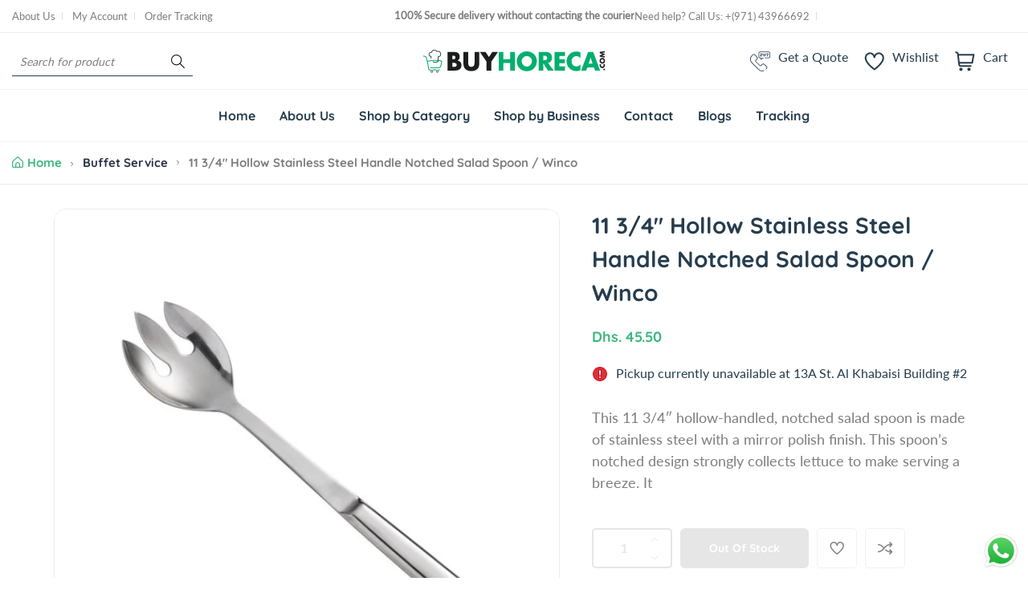

--- FILE ---
content_type: text/html; charset=utf-8
request_url: https://buyhoreca.com/products/11-3-4-hollow-stainless-steel-handle-notched-salad-spoon-winco
body_size: 69666
content:
<!doctype html>
<html class="no-js" lang="en">
  <head>
    <meta name="google-site-verification" content="6fD4q3C1oE7tJOWgKbSfdBQML_wowrAo0P8j0ZxscGQ" />
    


<link href="//buyhoreca.com/cdn/shop/t/2/assets/style.css?v=110213540086242951061684703583" rel="stylesheet" type="text/css" media="all" /><script>window.performance && window.performance.mark && window.performance.mark('shopify.content_for_header.start');</script><meta name="google-site-verification" content="6fD4q3C1oE7tJOWgKbSfdBQML_wowrAo0P8j0ZxscGQ">
<meta id="shopify-digital-wallet" name="shopify-digital-wallet" content="/73389474075/digital_wallets/dialog">
<link rel="alternate" type="application/json+oembed" href="https://buyhoreca.com/products/11-3-4-hollow-stainless-steel-handle-notched-salad-spoon-winco.oembed">
<script async="async" src="/checkouts/internal/preloads.js?locale=en-AE"></script>
<script id="shopify-features" type="application/json">{"accessToken":"f11c295638ea5920c28e8c3f1b3a9d86","betas":["rich-media-storefront-analytics"],"domain":"buyhoreca.com","predictiveSearch":true,"shopId":73389474075,"locale":"en"}</script>
<script>var Shopify = Shopify || {};
Shopify.shop = "buyhoreca.myshopify.com";
Shopify.locale = "en";
Shopify.currency = {"active":"AED","rate":"1.0"};
Shopify.country = "AE";
Shopify.theme = {"name":"Nest-main v1.0.5","id":145363206427,"schema_name":"Nest","schema_version":"1.0.4","theme_store_id":null,"role":"main"};
Shopify.theme.handle = "null";
Shopify.theme.style = {"id":null,"handle":null};
Shopify.cdnHost = "buyhoreca.com/cdn";
Shopify.routes = Shopify.routes || {};
Shopify.routes.root = "/";</script>
<script type="module">!function(o){(o.Shopify=o.Shopify||{}).modules=!0}(window);</script>
<script>!function(o){function n(){var o=[];function n(){o.push(Array.prototype.slice.apply(arguments))}return n.q=o,n}var t=o.Shopify=o.Shopify||{};t.loadFeatures=n(),t.autoloadFeatures=n()}(window);</script>
<script id="shop-js-analytics" type="application/json">{"pageType":"product"}</script>
<script defer="defer" async type="module" src="//buyhoreca.com/cdn/shopifycloud/shop-js/modules/v2/client.init-shop-cart-sync_BT-GjEfc.en.esm.js"></script>
<script defer="defer" async type="module" src="//buyhoreca.com/cdn/shopifycloud/shop-js/modules/v2/chunk.common_D58fp_Oc.esm.js"></script>
<script defer="defer" async type="module" src="//buyhoreca.com/cdn/shopifycloud/shop-js/modules/v2/chunk.modal_xMitdFEc.esm.js"></script>
<script type="module">
  await import("//buyhoreca.com/cdn/shopifycloud/shop-js/modules/v2/client.init-shop-cart-sync_BT-GjEfc.en.esm.js");
await import("//buyhoreca.com/cdn/shopifycloud/shop-js/modules/v2/chunk.common_D58fp_Oc.esm.js");
await import("//buyhoreca.com/cdn/shopifycloud/shop-js/modules/v2/chunk.modal_xMitdFEc.esm.js");

  window.Shopify.SignInWithShop?.initShopCartSync?.({"fedCMEnabled":true,"windoidEnabled":true});

</script>
<script>(function() {
  var isLoaded = false;
  function asyncLoad() {
    if (isLoaded) return;
    isLoaded = true;
    var urls = ["\/\/www.powr.io\/powr.js?powr-token=buyhoreca.myshopify.com\u0026external-type=shopify\u0026shop=buyhoreca.myshopify.com","https:\/\/chimpstatic.com\/mcjs-connected\/js\/users\/4157692142a33550a80ff47a2\/cb0c3ef7e9053c5356c479c1f.js?shop=buyhoreca.myshopify.com"];
    for (var i = 0; i < urls.length; i++) {
      var s = document.createElement('script');
      s.type = 'text/javascript';
      s.async = true;
      s.src = urls[i];
      var x = document.getElementsByTagName('script')[0];
      x.parentNode.insertBefore(s, x);
    }
  };
  if(window.attachEvent) {
    window.attachEvent('onload', asyncLoad);
  } else {
    window.addEventListener('load', asyncLoad, false);
  }
})();</script>
<script id="__st">var __st={"a":73389474075,"offset":14400,"reqid":"aa03c417-90e7-4e0f-9884-1e175012e4c2-1769486367","pageurl":"buyhoreca.com\/products\/11-3-4-hollow-stainless-steel-handle-notched-salad-spoon-winco","u":"1cc01a48ae38","p":"product","rtyp":"product","rid":8229484855579};</script>
<script>window.ShopifyPaypalV4VisibilityTracking = true;</script>
<script id="captcha-bootstrap">!function(){'use strict';const t='contact',e='account',n='new_comment',o=[[t,t],['blogs',n],['comments',n],[t,'customer']],c=[[e,'customer_login'],[e,'guest_login'],[e,'recover_customer_password'],[e,'create_customer']],r=t=>t.map((([t,e])=>`form[action*='/${t}']:not([data-nocaptcha='true']) input[name='form_type'][value='${e}']`)).join(','),a=t=>()=>t?[...document.querySelectorAll(t)].map((t=>t.form)):[];function s(){const t=[...o],e=r(t);return a(e)}const i='password',u='form_key',d=['recaptcha-v3-token','g-recaptcha-response','h-captcha-response',i],f=()=>{try{return window.sessionStorage}catch{return}},m='__shopify_v',_=t=>t.elements[u];function p(t,e,n=!1){try{const o=window.sessionStorage,c=JSON.parse(o.getItem(e)),{data:r}=function(t){const{data:e,action:n}=t;return t[m]||n?{data:e,action:n}:{data:t,action:n}}(c);for(const[e,n]of Object.entries(r))t.elements[e]&&(t.elements[e].value=n);n&&o.removeItem(e)}catch(o){console.error('form repopulation failed',{error:o})}}const l='form_type',E='cptcha';function T(t){t.dataset[E]=!0}const w=window,h=w.document,L='Shopify',v='ce_forms',y='captcha';let A=!1;((t,e)=>{const n=(g='f06e6c50-85a8-45c8-87d0-21a2b65856fe',I='https://cdn.shopify.com/shopifycloud/storefront-forms-hcaptcha/ce_storefront_forms_captcha_hcaptcha.v1.5.2.iife.js',D={infoText:'Protected by hCaptcha',privacyText:'Privacy',termsText:'Terms'},(t,e,n)=>{const o=w[L][v],c=o.bindForm;if(c)return c(t,g,e,D).then(n);var r;o.q.push([[t,g,e,D],n]),r=I,A||(h.body.append(Object.assign(h.createElement('script'),{id:'captcha-provider',async:!0,src:r})),A=!0)});var g,I,D;w[L]=w[L]||{},w[L][v]=w[L][v]||{},w[L][v].q=[],w[L][y]=w[L][y]||{},w[L][y].protect=function(t,e){n(t,void 0,e),T(t)},Object.freeze(w[L][y]),function(t,e,n,w,h,L){const[v,y,A,g]=function(t,e,n){const i=e?o:[],u=t?c:[],d=[...i,...u],f=r(d),m=r(i),_=r(d.filter((([t,e])=>n.includes(e))));return[a(f),a(m),a(_),s()]}(w,h,L),I=t=>{const e=t.target;return e instanceof HTMLFormElement?e:e&&e.form},D=t=>v().includes(t);t.addEventListener('submit',(t=>{const e=I(t);if(!e)return;const n=D(e)&&!e.dataset.hcaptchaBound&&!e.dataset.recaptchaBound,o=_(e),c=g().includes(e)&&(!o||!o.value);(n||c)&&t.preventDefault(),c&&!n&&(function(t){try{if(!f())return;!function(t){const e=f();if(!e)return;const n=_(t);if(!n)return;const o=n.value;o&&e.removeItem(o)}(t);const e=Array.from(Array(32),(()=>Math.random().toString(36)[2])).join('');!function(t,e){_(t)||t.append(Object.assign(document.createElement('input'),{type:'hidden',name:u})),t.elements[u].value=e}(t,e),function(t,e){const n=f();if(!n)return;const o=[...t.querySelectorAll(`input[type='${i}']`)].map((({name:t})=>t)),c=[...d,...o],r={};for(const[a,s]of new FormData(t).entries())c.includes(a)||(r[a]=s);n.setItem(e,JSON.stringify({[m]:1,action:t.action,data:r}))}(t,e)}catch(e){console.error('failed to persist form',e)}}(e),e.submit())}));const S=(t,e)=>{t&&!t.dataset[E]&&(n(t,e.some((e=>e===t))),T(t))};for(const o of['focusin','change'])t.addEventListener(o,(t=>{const e=I(t);D(e)&&S(e,y())}));const B=e.get('form_key'),M=e.get(l),P=B&&M;t.addEventListener('DOMContentLoaded',(()=>{const t=y();if(P)for(const e of t)e.elements[l].value===M&&p(e,B);[...new Set([...A(),...v().filter((t=>'true'===t.dataset.shopifyCaptcha))])].forEach((e=>S(e,t)))}))}(h,new URLSearchParams(w.location.search),n,t,e,['guest_login'])})(!0,!0)}();</script>
<script integrity="sha256-4kQ18oKyAcykRKYeNunJcIwy7WH5gtpwJnB7kiuLZ1E=" data-source-attribution="shopify.loadfeatures" defer="defer" src="//buyhoreca.com/cdn/shopifycloud/storefront/assets/storefront/load_feature-a0a9edcb.js" crossorigin="anonymous"></script>
<script data-source-attribution="shopify.dynamic_checkout.dynamic.init">var Shopify=Shopify||{};Shopify.PaymentButton=Shopify.PaymentButton||{isStorefrontPortableWallets:!0,init:function(){window.Shopify.PaymentButton.init=function(){};var t=document.createElement("script");t.src="https://buyhoreca.com/cdn/shopifycloud/portable-wallets/latest/portable-wallets.en.js",t.type="module",document.head.appendChild(t)}};
</script>
<script data-source-attribution="shopify.dynamic_checkout.buyer_consent">
  function portableWalletsHideBuyerConsent(e){var t=document.getElementById("shopify-buyer-consent"),n=document.getElementById("shopify-subscription-policy-button");t&&n&&(t.classList.add("hidden"),t.setAttribute("aria-hidden","true"),n.removeEventListener("click",e))}function portableWalletsShowBuyerConsent(e){var t=document.getElementById("shopify-buyer-consent"),n=document.getElementById("shopify-subscription-policy-button");t&&n&&(t.classList.remove("hidden"),t.removeAttribute("aria-hidden"),n.addEventListener("click",e))}window.Shopify?.PaymentButton&&(window.Shopify.PaymentButton.hideBuyerConsent=portableWalletsHideBuyerConsent,window.Shopify.PaymentButton.showBuyerConsent=portableWalletsShowBuyerConsent);
</script>
<script>
  function portableWalletsCleanup(e){e&&e.src&&console.error("Failed to load portable wallets script "+e.src);var t=document.querySelectorAll("shopify-accelerated-checkout .shopify-payment-button__skeleton, shopify-accelerated-checkout-cart .wallet-cart-button__skeleton"),e=document.getElementById("shopify-buyer-consent");for(let e=0;e<t.length;e++)t[e].remove();e&&e.remove()}function portableWalletsNotLoadedAsModule(e){e instanceof ErrorEvent&&"string"==typeof e.message&&e.message.includes("import.meta")&&"string"==typeof e.filename&&e.filename.includes("portable-wallets")&&(window.removeEventListener("error",portableWalletsNotLoadedAsModule),window.Shopify.PaymentButton.failedToLoad=e,"loading"===document.readyState?document.addEventListener("DOMContentLoaded",window.Shopify.PaymentButton.init):window.Shopify.PaymentButton.init())}window.addEventListener("error",portableWalletsNotLoadedAsModule);
</script>

<script type="module" src="https://buyhoreca.com/cdn/shopifycloud/portable-wallets/latest/portable-wallets.en.js" onError="portableWalletsCleanup(this)" crossorigin="anonymous"></script>
<script nomodule>
  document.addEventListener("DOMContentLoaded", portableWalletsCleanup);
</script>

<link id="shopify-accelerated-checkout-styles" rel="stylesheet" media="screen" href="https://buyhoreca.com/cdn/shopifycloud/portable-wallets/latest/accelerated-checkout-backwards-compat.css" crossorigin="anonymous">
<style id="shopify-accelerated-checkout-cart">
        #shopify-buyer-consent {
  margin-top: 1em;
  display: inline-block;
  width: 100%;
}

#shopify-buyer-consent.hidden {
  display: none;
}

#shopify-subscription-policy-button {
  background: none;
  border: none;
  padding: 0;
  text-decoration: underline;
  font-size: inherit;
  cursor: pointer;
}

#shopify-subscription-policy-button::before {
  box-shadow: none;
}

      </style>

<script>window.performance && window.performance.mark && window.performance.mark('shopify.content_for_header.end');</script>
<style>
	@font-face {
  font-family: Lato;
  font-weight: 400;
  font-style: normal;
  font-display: swap;
  src: url("//buyhoreca.com/cdn/fonts/lato/lato_n4.c3b93d431f0091c8be23185e15c9d1fee1e971c5.woff2") format("woff2"),
       url("//buyhoreca.com/cdn/fonts/lato/lato_n4.d5c00c781efb195594fd2fd4ad04f7882949e327.woff") format("woff");
}

	@font-face {
  font-family: Quicksand;
  font-weight: 700;
  font-style: normal;
  font-display: swap;
  src: url("//buyhoreca.com/cdn/fonts/quicksand/quicksand_n7.d375fe11182475f82f7bb6306a0a0e4018995610.woff2") format("woff2"),
       url("//buyhoreca.com/cdn/fonts/quicksand/quicksand_n7.8ac2ae2fc4b90ef79aaa7aedb927d39f9f9aa3f4.woff") format("woff");
}


	

:root {
		--text-color: 126, 126, 126;
		--color-2: 253, 192, 64;
		--heading-color: 37, 61, 78;
		--link-color: 37, 61, 78;
		--link-hover: 59, 183, 126;
		--success-color: 22, 199, 154;
		--error-color: 239, 79, 79;

		--overlay-color: 0, 0, 0;
		--loading-color: 43, 43, 43;

		--button-text-color: 255, 255, 255;
		--button-text-color-hover: 255, 255, 255;
		--button-bg-color: 59, 183, 126;
		--button-bg-color-hover: 129, 177, 61;
		--button-outline-color: 59, 183, 126;

		--button-radius-theme: 15px;
		--button-radius: 5px;
		--button-radius-outset: 6px;
		--button-border-width: 1px;
		--button-border-offset: 0.3px;
		--button-border-opacity: 1.0;
		--button-shadow-opacity: 1.0;
		--button-shadow-offset-x: 0px;
		--button-shadow-offset-y: 0px;
		--button-shadow-blur: 0px;
		--button-shadow-spread: 0rem;

		--color-collection-pr: 173, 173, 173;
		--border-hover-product: 188, 227, 201;
		--sale-label-color: 206, 55, 58;
		--newlable-color: 59, 183, 126;
		--bgsale-label-quickview: 253, 224, 233;
		--sale-label-quickview: 247, 75, 129;
		--sale-price-color: 59, 183, 126;
		--old-price-color: 173, 173, 173;
		--list-icon-hover-color: 253, 192, 64;
		--bg-ad-to-cart: 222, 249, 236;
		--in-stock-color: 30, 148, 88;
		--low-stock-color: 238, 0, 0;
		--out-stock-color: 83, 86, 94;
		--rating-star-color: 253, 198, 67;

		--body-font-family: Lato, sans-serif;
		--body-font-style: normal;
		--body-font-weight: 400;

		--body-font-size: 15px;
		--body-line-height: 1.5;
		--body-letter-spacing: 0px;

		--heading-font-family: Quicksand, sans-serif;
		--heading-font-style: normal;
		--heading-font-weight: 700;
		--heading-line-height: 1.5;
		--heading-letter-spacing: 0px;

		--h1-font-size: 48px;
		--h2-font-size: 40px;
		--h3-font-size: 32px;
		--h4-font-size: 24px;
		--h5-font-size: 20px;
		--h6-font-size: 16px;

		--grid-gutter: 1.5rem;

		--duration-short: 100ms;
		--duration-default: 300ms;
		--duration-long: 500ms;
	}body {
			background-color: #fff;
		}
.row {
	margin-left: -15px;
	margin-right: -15px;
}

.row-fluid {
	margin-left: 0;
	margin-right: 0;
}

.row-fluid [class*="col-"] {
	padding-right: 0;
	padding-left: 0;
}

.container {
	max-width: 100%;
	margin-right: auto;
	margin-left: auto;
	padding-left: 15px;
	padding-right: 15px;
}

@media (min-width: 768px) {
	.container {
		max-width: 992px;
	}
}

@media (min-width: 992px) {
	.container {
		max-width: 1610px;
	}
}

@media (max-width: 767px) {
	.container {
		padding-left: 2rem;
		padding-right: 2rem;
	}
}


.grid {
	margin: 0 -15px;
	min-height: 1px;
	display: flex;
	flex-wrap: wrap;
	padding: 0;
	list-style: none;
}

.grid-layout{
	display: grid;
	gap: 30px;
}

.grid-item {
	padding-left: 15px;
	padding-right: 15px;
	min-height: 1px;
}




@media (min-width: 992px) {.grid-1 .grid-item {
			width: 100.0%;
		}.grid-2 .grid-item {
			width: 50.0%;
		}.grid-3 .grid-item {
			width: 33.333333333333336%;
		}.grid-4 .grid-item {
			width: 25.0%;
		}.grid-5 .grid-item {
			width: 20.0%;
		}.grid-6 .grid-item {
			width: 16.666666666666668%;
		}.grid-7 .grid-item {
			width: 14.285714285714286%;
		}.grid-8 .grid-item {
			width: 12.5%;
		}.grid-9 .grid-item {
			width: 11.11111111111111%;
		}.grid-10 .grid-item {
			width: 10.0%;
		}.grid-11 .grid-item {
			width: 9.090909090909092%;
		}.grid-12 .grid-item {
			width: 8.333333333333334%;
		}.grid-layout.grid-1 {
			grid-template-columns: repeat( 1,minmax(0,1fr) );
		}.grid-layout.grid-2 {
			grid-template-columns: repeat( 2,minmax(0,1fr) );
		}.grid-layout.grid-3 {
			grid-template-columns: repeat( 3,minmax(0,1fr) );
		}.grid-layout.grid-4 {
			grid-template-columns: repeat( 4,minmax(0,1fr) );
		}.grid-layout.grid-5 {
			grid-template-columns: repeat( 5,minmax(0,1fr) );
		}.grid-layout.grid-6 {
			grid-template-columns: repeat( 6,minmax(0,1fr) );
		}.grid-layout.grid-7 {
			grid-template-columns: repeat( 7,minmax(0,1fr) );
		}.grid-layout.grid-8 {
			grid-template-columns: repeat( 8,minmax(0,1fr) );
		}.grid-layout.grid-9 {
			grid-template-columns: repeat( 9,minmax(0,1fr) );
		}.grid-layout.grid-10 {
			grid-template-columns: repeat( 10,minmax(0,1fr) );
		}.grid-layout.grid-11 {
			grid-template-columns: repeat( 11,minmax(0,1fr) );
		}.grid-layout.grid-12 {
			grid-template-columns: repeat( 12,minmax(0,1fr) );
		}}


@media (min-width: 768px) and (max-width: 991px) {.grid-tablet-1 .grid-item {
			width: 100.0%;
		}.grid-tablet-2 .grid-item {
			width: 50.0%;
		}.grid-tablet-3 .grid-item {
			width: 33.333333333333336%;
		}.grid-tablet-4 .grid-item {
			width: 25.0%;
		}.grid-tablet-5 .grid-item {
			width: 20.0%;
		}.grid-tablet-6 .grid-item {
			width: 16.666666666666668%;
		}.grid-tablet-7 .grid-item {
			width: 14.285714285714286%;
		}.grid-tablet-8 .grid-item {
			width: 12.5%;
		}.grid-tablet-9 .grid-item {
			width: 11.11111111111111%;
		}.grid-tablet-10 .grid-item {
			width: 10.0%;
		}.grid-tablet-11 .grid-item {
			width: 9.090909090909092%;
		}.grid-tablet-12 .grid-item {
			width: 8.333333333333334%;
		}.grid-layout.grid-tablet-1 {
			grid-template-columns: repeat( 1,minmax(0,1fr) );
		}.grid-layout.grid-tablet-2 {
			grid-template-columns: repeat( 2,minmax(0,1fr) );
		}.grid-layout.grid-tablet-3 {
			grid-template-columns: repeat( 3,minmax(0,1fr) );
		}.grid-layout.grid-tablet-4 {
			grid-template-columns: repeat( 4,minmax(0,1fr) );
		}.grid-layout.grid-tablet-5 {
			grid-template-columns: repeat( 5,minmax(0,1fr) );
		}.grid-layout.grid-tablet-6 {
			grid-template-columns: repeat( 6,minmax(0,1fr) );
		}.grid-layout.grid-tablet-7 {
			grid-template-columns: repeat( 7,minmax(0,1fr) );
		}.grid-layout.grid-tablet-8 {
			grid-template-columns: repeat( 8,minmax(0,1fr) );
		}.grid-layout.grid-tablet-9 {
			grid-template-columns: repeat( 9,minmax(0,1fr) );
		}.grid-layout.grid-tablet-10 {
			grid-template-columns: repeat( 10,minmax(0,1fr) );
		}.grid-layout.grid-tablet-11 {
			grid-template-columns: repeat( 11,minmax(0,1fr) );
		}.grid-layout.grid-tablet-12 {
			grid-template-columns: repeat( 12,minmax(0,1fr) );
		}}


@media (max-width: 767px) {.grid-mobile-1 .grid-item {
			width: 100.0%;
		}.grid-mobile-2 .grid-item {
			width: 50.0%;
		}.grid-mobile-3 .grid-item {
			width: 33.333333333333336%;
		}.grid-mobile-4 .grid-item {
			width: 25.0%;
		}.grid-mobile-5 .grid-item {
			width: 20.0%;
		}.grid-mobile-6 .grid-item {
			width: 16.666666666666668%;
		}.grid-mobile-7 .grid-item {
			width: 14.285714285714286%;
		}.grid-mobile-8 .grid-item {
			width: 12.5%;
		}.grid-mobile-9 .grid-item {
			width: 11.11111111111111%;
		}.grid-mobile-10 .grid-item {
			width: 10.0%;
		}.grid-mobile-11 .grid-item {
			width: 9.090909090909092%;
		}.grid-mobile-12 .grid-item {
			width: 8.333333333333334%;
		}.grid-layout.grid-mobile-1 {
			grid-template-columns: repeat( 1,minmax(0,1fr) );
		}.grid-layout.grid-mobile-2 {
			grid-template-columns: repeat( 2,minmax(0,1fr) );
		}.grid-layout.grid-mobile-3 {
			grid-template-columns: repeat( 3,minmax(0,1fr) );
		}.grid-layout.grid-mobile-4 {
			grid-template-columns: repeat( 4,minmax(0,1fr) );
		}.grid-layout.grid-mobile-5 {
			grid-template-columns: repeat( 5,minmax(0,1fr) );
		}.grid-layout.grid-mobile-6 {
			grid-template-columns: repeat( 6,minmax(0,1fr) );
		}.grid-layout.grid-mobile-7 {
			grid-template-columns: repeat( 7,minmax(0,1fr) );
		}.grid-layout.grid-mobile-8 {
			grid-template-columns: repeat( 8,minmax(0,1fr) );
		}.grid-layout.grid-mobile-9 {
			grid-template-columns: repeat( 9,minmax(0,1fr) );
		}.grid-layout.grid-mobile-10 {
			grid-template-columns: repeat( 10,minmax(0,1fr) );
		}.grid-layout.grid-mobile-11 {
			grid-template-columns: repeat( 11,minmax(0,1fr) );
		}.grid-layout.grid-mobile-12 {
			grid-template-columns: repeat( 12,minmax(0,1fr) );
		}}


[data-delay="0.15s"] {
		transition-delay: 0.15s;
	}[data-delay="0.3s"] {
		transition-delay: 0.3s;
	}[data-delay="0.45s"] {
		transition-delay: 0.45s;
	}[data-delay="0.6s"] {
		transition-delay: 0.6s;
	}[data-delay="0.75s"] {
		transition-delay: 0.75s;
	}[data-delay="0.9s"] {
		transition-delay: 0.9s;
	}[data-delay="1.05s"] {
		transition-delay: 1.05s;
	}[data-delay="1.2s"] {
		transition-delay: 1.2s;
	}[data-delay="1.35s"] {
		transition-delay: 1.35s;
	}[data-delay="1.5s"] {
		transition-delay: 1.5s;
	}[data-delay="1.65s"] {
		transition-delay: 1.65s;
	}[data-delay="1.8s"] {
		transition-delay: 1.8s;
	}[data-delay="1.95s"] {
		transition-delay: 1.95s;
	}
@media (max-width: 1710px) {
	.swiper-button-prev,
	.swiper-button-next {
		background-color: #fff;
		padding: 1rem;
	}

	.swiper-button-prev svg,
	.swiper-button-next svg {
		height: 2rem;
		width: 2rem;
	}

	.swiper-button-prev,
	.swiper-rtl .swiper-button-next {
		left: 1.5rem;
	}

	.swiper-button-next,
	.swiper-rtl .swiper-button-prev {
		right: 1.5rem;
	}

	.main-product .product-thumbs .swiper-button-prev svg,
	.main-product .product-thumbs .swiper-button-next svg {
		height: 2rem;
		width: 2rem;
	}

	.main-product .product-thumbs .swiper-button-prev,
	.main-product .swiper-rtl .swiper-button-next {
		left: 1.5rem;
	}

	.main-product .product-thumbs .swiper-button-next,
	.main-product .swiper-rtl .swiper-button-prev {
		right: 1.5rem;
	}
}

@media (max-width: 1680px) and (hover: hover) {
	.swiper-button-prev:hover,
	.swiper-button-next:hover {
		background-color: rgb(var(--heading-color));
		color: #fff;
	}
}


@media (max-width: 1609px) {
	.template-cart .cart-page-section .cart-table {
		table-layout: auto;
	}

	.template-cart .cart-page-section .cart-table th:first-child,
	.template-cart .cart-page-section .cart-table td:first-child {
		width: auto;
	}

	.template-cart .cart-page-section .cart-table th:last-child,
	.template-cart .cart-page-section .cart-table td:last-child {
		width: auto;
	}
}
</style>


<meta charset="utf-8">
<meta http-equiv="X-UA-Compatible" content="IE=edge">
<meta name="viewport" content="width=device-width,initial-scale=1">
<meta name="theme-color" content="#3BB77E"><meta property="og:site_name" content="Buyhoreca">
<meta property="og:url" content="https://buyhoreca.com/products/11-3-4-hollow-stainless-steel-handle-notched-salad-spoon-winco"><meta property="og:type" content="product">
	<meta property="og:title" content="11 3/4&quot; Hollow Stainless Steel Handle Notched Salad Spoon / Winco">
	<meta property="og:price:amount" content="45.50">
	<meta property="og:price:currency" content="AED"><meta property="og:image" content="http://buyhoreca.com/cdn/shop/products/BW-NS3-1-1.jpg?v=1681385213&width=1024">
		<meta property="og:image:secure_url" content="https://buyhoreca.com/cdn/shop/products/BW-NS3-1-1.jpg?v=1681385213&width=1024">
		<meta property="og:image:width" content="600">
		<meta property="og:image:height" content="600"><meta property="product:price:amount" content="45.50">
	<meta property="product:price:currency" content="AED"><meta name="description" content="This 11 3/4″ hollow-handled, notched salad spoon is made of stainless steel with a mirror polish finish. This spoon’s notched design strongly collects lettuce to make serving a breeze. It can even be used to bicker difficult foods like spaghetti or linguine, making it an extremely versatile tool. Its classic, elegant d"><meta name="twitter:site" content="@buyhoreca">
	<meta name="twitter:card" content="summary_large_image">
	<meta name="twitter:title" content="11 3/4&quot; Hollow Stainless Steel Handle Notched Salad Spoon / Winco">
	<meta name="twitter:description" content="This 11 3/4″ hollow-handled, notched salad spoon is made of stainless steel with a mirror polish finish. This spoon’s notched design strongly collects lettuce to make serving a breeze. It can even be used to bicker difficult foods like spaghetti or linguine, making it an extremely versatile tool. Its classic, elegant d"><link rel="canonical" href="https://buyhoreca.com/products/11-3-4-hollow-stainless-steel-handle-notched-salad-spoon-winco">
<link rel="preconnect" href="https://cdn.shopify.com" crossorigin><link rel="icon" type="image/png" href="//buyhoreca.com/cdn/shop/files/buyhorcea-02.png?crop=center&height=32&v=1683423646&width=32"><title>11 3/4&quot; Hollow Stainless Steel Handle Notched Salad Spoon / Winco</title>

<script>window.performance && window.performance.mark && window.performance.mark('shopify.content_for_header.start');</script><meta name="google-site-verification" content="6fD4q3C1oE7tJOWgKbSfdBQML_wowrAo0P8j0ZxscGQ">
<meta id="shopify-digital-wallet" name="shopify-digital-wallet" content="/73389474075/digital_wallets/dialog">
<link rel="alternate" type="application/json+oembed" href="https://buyhoreca.com/products/11-3-4-hollow-stainless-steel-handle-notched-salad-spoon-winco.oembed">
<script async="async" src="/checkouts/internal/preloads.js?locale=en-AE"></script>
<script id="shopify-features" type="application/json">{"accessToken":"f11c295638ea5920c28e8c3f1b3a9d86","betas":["rich-media-storefront-analytics"],"domain":"buyhoreca.com","predictiveSearch":true,"shopId":73389474075,"locale":"en"}</script>
<script>var Shopify = Shopify || {};
Shopify.shop = "buyhoreca.myshopify.com";
Shopify.locale = "en";
Shopify.currency = {"active":"AED","rate":"1.0"};
Shopify.country = "AE";
Shopify.theme = {"name":"Nest-main v1.0.5","id":145363206427,"schema_name":"Nest","schema_version":"1.0.4","theme_store_id":null,"role":"main"};
Shopify.theme.handle = "null";
Shopify.theme.style = {"id":null,"handle":null};
Shopify.cdnHost = "buyhoreca.com/cdn";
Shopify.routes = Shopify.routes || {};
Shopify.routes.root = "/";</script>
<script type="module">!function(o){(o.Shopify=o.Shopify||{}).modules=!0}(window);</script>
<script>!function(o){function n(){var o=[];function n(){o.push(Array.prototype.slice.apply(arguments))}return n.q=o,n}var t=o.Shopify=o.Shopify||{};t.loadFeatures=n(),t.autoloadFeatures=n()}(window);</script>
<script id="shop-js-analytics" type="application/json">{"pageType":"product"}</script>
<script defer="defer" async type="module" src="//buyhoreca.com/cdn/shopifycloud/shop-js/modules/v2/client.init-shop-cart-sync_BT-GjEfc.en.esm.js"></script>
<script defer="defer" async type="module" src="//buyhoreca.com/cdn/shopifycloud/shop-js/modules/v2/chunk.common_D58fp_Oc.esm.js"></script>
<script defer="defer" async type="module" src="//buyhoreca.com/cdn/shopifycloud/shop-js/modules/v2/chunk.modal_xMitdFEc.esm.js"></script>
<script type="module">
  await import("//buyhoreca.com/cdn/shopifycloud/shop-js/modules/v2/client.init-shop-cart-sync_BT-GjEfc.en.esm.js");
await import("//buyhoreca.com/cdn/shopifycloud/shop-js/modules/v2/chunk.common_D58fp_Oc.esm.js");
await import("//buyhoreca.com/cdn/shopifycloud/shop-js/modules/v2/chunk.modal_xMitdFEc.esm.js");

  window.Shopify.SignInWithShop?.initShopCartSync?.({"fedCMEnabled":true,"windoidEnabled":true});

</script>
<script>(function() {
  var isLoaded = false;
  function asyncLoad() {
    if (isLoaded) return;
    isLoaded = true;
    var urls = ["\/\/www.powr.io\/powr.js?powr-token=buyhoreca.myshopify.com\u0026external-type=shopify\u0026shop=buyhoreca.myshopify.com","https:\/\/chimpstatic.com\/mcjs-connected\/js\/users\/4157692142a33550a80ff47a2\/cb0c3ef7e9053c5356c479c1f.js?shop=buyhoreca.myshopify.com"];
    for (var i = 0; i < urls.length; i++) {
      var s = document.createElement('script');
      s.type = 'text/javascript';
      s.async = true;
      s.src = urls[i];
      var x = document.getElementsByTagName('script')[0];
      x.parentNode.insertBefore(s, x);
    }
  };
  if(window.attachEvent) {
    window.attachEvent('onload', asyncLoad);
  } else {
    window.addEventListener('load', asyncLoad, false);
  }
})();</script>
<script id="__st">var __st={"a":73389474075,"offset":14400,"reqid":"aa03c417-90e7-4e0f-9884-1e175012e4c2-1769486367","pageurl":"buyhoreca.com\/products\/11-3-4-hollow-stainless-steel-handle-notched-salad-spoon-winco","u":"1cc01a48ae38","p":"product","rtyp":"product","rid":8229484855579};</script>
<script>window.ShopifyPaypalV4VisibilityTracking = true;</script>
<script id="captcha-bootstrap">!function(){'use strict';const t='contact',e='account',n='new_comment',o=[[t,t],['blogs',n],['comments',n],[t,'customer']],c=[[e,'customer_login'],[e,'guest_login'],[e,'recover_customer_password'],[e,'create_customer']],r=t=>t.map((([t,e])=>`form[action*='/${t}']:not([data-nocaptcha='true']) input[name='form_type'][value='${e}']`)).join(','),a=t=>()=>t?[...document.querySelectorAll(t)].map((t=>t.form)):[];function s(){const t=[...o],e=r(t);return a(e)}const i='password',u='form_key',d=['recaptcha-v3-token','g-recaptcha-response','h-captcha-response',i],f=()=>{try{return window.sessionStorage}catch{return}},m='__shopify_v',_=t=>t.elements[u];function p(t,e,n=!1){try{const o=window.sessionStorage,c=JSON.parse(o.getItem(e)),{data:r}=function(t){const{data:e,action:n}=t;return t[m]||n?{data:e,action:n}:{data:t,action:n}}(c);for(const[e,n]of Object.entries(r))t.elements[e]&&(t.elements[e].value=n);n&&o.removeItem(e)}catch(o){console.error('form repopulation failed',{error:o})}}const l='form_type',E='cptcha';function T(t){t.dataset[E]=!0}const w=window,h=w.document,L='Shopify',v='ce_forms',y='captcha';let A=!1;((t,e)=>{const n=(g='f06e6c50-85a8-45c8-87d0-21a2b65856fe',I='https://cdn.shopify.com/shopifycloud/storefront-forms-hcaptcha/ce_storefront_forms_captcha_hcaptcha.v1.5.2.iife.js',D={infoText:'Protected by hCaptcha',privacyText:'Privacy',termsText:'Terms'},(t,e,n)=>{const o=w[L][v],c=o.bindForm;if(c)return c(t,g,e,D).then(n);var r;o.q.push([[t,g,e,D],n]),r=I,A||(h.body.append(Object.assign(h.createElement('script'),{id:'captcha-provider',async:!0,src:r})),A=!0)});var g,I,D;w[L]=w[L]||{},w[L][v]=w[L][v]||{},w[L][v].q=[],w[L][y]=w[L][y]||{},w[L][y].protect=function(t,e){n(t,void 0,e),T(t)},Object.freeze(w[L][y]),function(t,e,n,w,h,L){const[v,y,A,g]=function(t,e,n){const i=e?o:[],u=t?c:[],d=[...i,...u],f=r(d),m=r(i),_=r(d.filter((([t,e])=>n.includes(e))));return[a(f),a(m),a(_),s()]}(w,h,L),I=t=>{const e=t.target;return e instanceof HTMLFormElement?e:e&&e.form},D=t=>v().includes(t);t.addEventListener('submit',(t=>{const e=I(t);if(!e)return;const n=D(e)&&!e.dataset.hcaptchaBound&&!e.dataset.recaptchaBound,o=_(e),c=g().includes(e)&&(!o||!o.value);(n||c)&&t.preventDefault(),c&&!n&&(function(t){try{if(!f())return;!function(t){const e=f();if(!e)return;const n=_(t);if(!n)return;const o=n.value;o&&e.removeItem(o)}(t);const e=Array.from(Array(32),(()=>Math.random().toString(36)[2])).join('');!function(t,e){_(t)||t.append(Object.assign(document.createElement('input'),{type:'hidden',name:u})),t.elements[u].value=e}(t,e),function(t,e){const n=f();if(!n)return;const o=[...t.querySelectorAll(`input[type='${i}']`)].map((({name:t})=>t)),c=[...d,...o],r={};for(const[a,s]of new FormData(t).entries())c.includes(a)||(r[a]=s);n.setItem(e,JSON.stringify({[m]:1,action:t.action,data:r}))}(t,e)}catch(e){console.error('failed to persist form',e)}}(e),e.submit())}));const S=(t,e)=>{t&&!t.dataset[E]&&(n(t,e.some((e=>e===t))),T(t))};for(const o of['focusin','change'])t.addEventListener(o,(t=>{const e=I(t);D(e)&&S(e,y())}));const B=e.get('form_key'),M=e.get(l),P=B&&M;t.addEventListener('DOMContentLoaded',(()=>{const t=y();if(P)for(const e of t)e.elements[l].value===M&&p(e,B);[...new Set([...A(),...v().filter((t=>'true'===t.dataset.shopifyCaptcha))])].forEach((e=>S(e,t)))}))}(h,new URLSearchParams(w.location.search),n,t,e,['guest_login'])})(!0,!0)}();</script>
<script integrity="sha256-4kQ18oKyAcykRKYeNunJcIwy7WH5gtpwJnB7kiuLZ1E=" data-source-attribution="shopify.loadfeatures" defer="defer" src="//buyhoreca.com/cdn/shopifycloud/storefront/assets/storefront/load_feature-a0a9edcb.js" crossorigin="anonymous"></script>
<script data-source-attribution="shopify.dynamic_checkout.dynamic.init">var Shopify=Shopify||{};Shopify.PaymentButton=Shopify.PaymentButton||{isStorefrontPortableWallets:!0,init:function(){window.Shopify.PaymentButton.init=function(){};var t=document.createElement("script");t.src="https://buyhoreca.com/cdn/shopifycloud/portable-wallets/latest/portable-wallets.en.js",t.type="module",document.head.appendChild(t)}};
</script>
<script data-source-attribution="shopify.dynamic_checkout.buyer_consent">
  function portableWalletsHideBuyerConsent(e){var t=document.getElementById("shopify-buyer-consent"),n=document.getElementById("shopify-subscription-policy-button");t&&n&&(t.classList.add("hidden"),t.setAttribute("aria-hidden","true"),n.removeEventListener("click",e))}function portableWalletsShowBuyerConsent(e){var t=document.getElementById("shopify-buyer-consent"),n=document.getElementById("shopify-subscription-policy-button");t&&n&&(t.classList.remove("hidden"),t.removeAttribute("aria-hidden"),n.addEventListener("click",e))}window.Shopify?.PaymentButton&&(window.Shopify.PaymentButton.hideBuyerConsent=portableWalletsHideBuyerConsent,window.Shopify.PaymentButton.showBuyerConsent=portableWalletsShowBuyerConsent);
</script>
<script>
  function portableWalletsCleanup(e){e&&e.src&&console.error("Failed to load portable wallets script "+e.src);var t=document.querySelectorAll("shopify-accelerated-checkout .shopify-payment-button__skeleton, shopify-accelerated-checkout-cart .wallet-cart-button__skeleton"),e=document.getElementById("shopify-buyer-consent");for(let e=0;e<t.length;e++)t[e].remove();e&&e.remove()}function portableWalletsNotLoadedAsModule(e){e instanceof ErrorEvent&&"string"==typeof e.message&&e.message.includes("import.meta")&&"string"==typeof e.filename&&e.filename.includes("portable-wallets")&&(window.removeEventListener("error",portableWalletsNotLoadedAsModule),window.Shopify.PaymentButton.failedToLoad=e,"loading"===document.readyState?document.addEventListener("DOMContentLoaded",window.Shopify.PaymentButton.init):window.Shopify.PaymentButton.init())}window.addEventListener("error",portableWalletsNotLoadedAsModule);
</script>

<script type="module" src="https://buyhoreca.com/cdn/shopifycloud/portable-wallets/latest/portable-wallets.en.js" onError="portableWalletsCleanup(this)" crossorigin="anonymous"></script>
<script nomodule>
  document.addEventListener("DOMContentLoaded", portableWalletsCleanup);
</script>

<!-- placeholder 0bf9c08cb8ad63d2 --><script>window.performance && window.performance.mark && window.performance.mark('shopify.content_for_header.end');</script>
<script>document.documentElement.className = document.documentElement.className.replace( 'no-js', 'js' );</script>
<link href="//buyhoreca.com/cdn/shop/t/2/assets/leaflet.css?v=88778465695038336471679140207" rel="stylesheet" type="text/css" media="all" />
<script src="//buyhoreca.com/cdn/shop/t/2/assets/leaflet.js?v=99018599511450200701679140207" defer></script>
<script src="//buyhoreca.com/cdn/shop/t/2/assets/theme.js?v=37718626972214640841697036870" defer="defer"></script>
<script
      src="https://cdnjs.cloudflare.com/ajax/libs/jquery/3.7.0/jquery.min.js"
      integrity="sha512-3gJwYpMe3QewGELv8k/BX9vcqhryRdzRMxVfq6ngyWXwo03GFEzjsUm8Q7RZcHPHksttq7/GFoxjCVUjkjvPdw=="
      crossorigin="anonymous"
      defer="defer"
      referrerpolicy="no-referrer"
    ></script>
  <!-- BEGIN app block: shopify://apps/judge-me-reviews/blocks/judgeme_core/61ccd3b1-a9f2-4160-9fe9-4fec8413e5d8 --><!-- Start of Judge.me Core -->






<link rel="dns-prefetch" href="https://cdnwidget.judge.me">
<link rel="dns-prefetch" href="https://cdn.judge.me">
<link rel="dns-prefetch" href="https://cdn1.judge.me">
<link rel="dns-prefetch" href="https://api.judge.me">

<script data-cfasync='false' class='jdgm-settings-script'>window.jdgmSettings={"pagination":5,"disable_web_reviews":false,"badge_no_review_text":"No reviews","badge_n_reviews_text":"{{ n }} review/reviews","badge_star_color":"#f9fb08","hide_badge_preview_if_no_reviews":true,"badge_hide_text":false,"enforce_center_preview_badge":false,"widget_title":"Customer Reviews","widget_open_form_text":"Write a review","widget_close_form_text":"Cancel review","widget_refresh_page_text":"Refresh page","widget_summary_text":"Based on {{ number_of_reviews }} review/reviews","widget_no_review_text":"Be the first to write a review","widget_name_field_text":"Display name","widget_verified_name_field_text":"Verified Name (public)","widget_name_placeholder_text":"Display name","widget_required_field_error_text":"This field is required.","widget_email_field_text":"Email address","widget_verified_email_field_text":"Verified Email (private, can not be edited)","widget_email_placeholder_text":"Your email address","widget_email_field_error_text":"Please enter a valid email address.","widget_rating_field_text":"Rating","widget_review_title_field_text":"Review Title","widget_review_title_placeholder_text":"Give your review a title","widget_review_body_field_text":"Review content","widget_review_body_placeholder_text":"Start writing here...","widget_pictures_field_text":"Picture/Video (optional)","widget_submit_review_text":"Submit Review","widget_submit_verified_review_text":"Submit Verified Review","widget_submit_success_msg_with_auto_publish":"Thank you! Please refresh the page in a few moments to see your review. You can remove or edit your review by logging into \u003ca href='https://judge.me/login' target='_blank' rel='nofollow noopener'\u003eJudge.me\u003c/a\u003e","widget_submit_success_msg_no_auto_publish":"Thank you! Your review will be published as soon as it is approved by the shop admin. You can remove or edit your review by logging into \u003ca href='https://judge.me/login' target='_blank' rel='nofollow noopener'\u003eJudge.me\u003c/a\u003e","widget_show_default_reviews_out_of_total_text":"Showing {{ n_reviews_shown }} out of {{ n_reviews }} reviews.","widget_show_all_link_text":"Show all","widget_show_less_link_text":"Show less","widget_author_said_text":"{{ reviewer_name }} said:","widget_days_text":"{{ n }} days ago","widget_weeks_text":"{{ n }} week/weeks ago","widget_months_text":"{{ n }} month/months ago","widget_years_text":"{{ n }} year/years ago","widget_yesterday_text":"Yesterday","widget_today_text":"Today","widget_replied_text":"\u003e\u003e {{ shop_name }} replied:","widget_read_more_text":"Read more","widget_reviewer_name_as_initial":"","widget_rating_filter_color":"#fbcd0a","widget_rating_filter_see_all_text":"See all reviews","widget_sorting_most_recent_text":"Most Recent","widget_sorting_highest_rating_text":"Highest Rating","widget_sorting_lowest_rating_text":"Lowest Rating","widget_sorting_with_pictures_text":"Only Pictures","widget_sorting_most_helpful_text":"Most Helpful","widget_open_question_form_text":"Ask a question","widget_reviews_subtab_text":"Reviews","widget_questions_subtab_text":"Questions","widget_question_label_text":"Question","widget_answer_label_text":"Answer","widget_question_placeholder_text":"Write your question here","widget_submit_question_text":"Submit Question","widget_question_submit_success_text":"Thank you for your question! We will notify you once it gets answered.","widget_star_color":"#f9fb08","verified_badge_text":"Verified","verified_badge_bg_color":"","verified_badge_text_color":"","verified_badge_placement":"left-of-reviewer-name","widget_review_max_height":"","widget_hide_border":false,"widget_social_share":false,"widget_thumb":false,"widget_review_location_show":false,"widget_location_format":"","all_reviews_include_out_of_store_products":true,"all_reviews_out_of_store_text":"(out of store)","all_reviews_pagination":100,"all_reviews_product_name_prefix_text":"about","enable_review_pictures":true,"enable_question_anwser":false,"widget_theme":"default","review_date_format":"mm/dd/yyyy","default_sort_method":"most-recent","widget_product_reviews_subtab_text":"Product Reviews","widget_shop_reviews_subtab_text":"Shop Reviews","widget_other_products_reviews_text":"Reviews for other products","widget_store_reviews_subtab_text":"Store reviews","widget_no_store_reviews_text":"This store hasn't received any reviews yet","widget_web_restriction_product_reviews_text":"This product hasn't received any reviews yet","widget_no_items_text":"No items found","widget_show_more_text":"Show more","widget_write_a_store_review_text":"Write a Store Review","widget_other_languages_heading":"Reviews in Other Languages","widget_translate_review_text":"Translate review to {{ language }}","widget_translating_review_text":"Translating...","widget_show_original_translation_text":"Show original ({{ language }})","widget_translate_review_failed_text":"Review couldn't be translated.","widget_translate_review_retry_text":"Retry","widget_translate_review_try_again_later_text":"Try again later","show_product_url_for_grouped_product":false,"widget_sorting_pictures_first_text":"Pictures First","show_pictures_on_all_rev_page_mobile":false,"show_pictures_on_all_rev_page_desktop":false,"floating_tab_hide_mobile_install_preference":false,"floating_tab_button_name":"★ Reviews","floating_tab_title":"Let customers speak for us","floating_tab_button_color":"","floating_tab_button_background_color":"","floating_tab_url":"","floating_tab_url_enabled":false,"floating_tab_tab_style":"text","all_reviews_text_badge_text":"Customers rate us {{ shop.metafields.judgeme.all_reviews_rating | round: 1 }}/5 based on {{ shop.metafields.judgeme.all_reviews_count }} reviews.","all_reviews_text_badge_text_branded_style":"{{ shop.metafields.judgeme.all_reviews_rating | round: 1 }} out of 5 stars based on {{ shop.metafields.judgeme.all_reviews_count }} reviews","is_all_reviews_text_badge_a_link":false,"show_stars_for_all_reviews_text_badge":false,"all_reviews_text_badge_url":"","all_reviews_text_style":"text","all_reviews_text_color_style":"judgeme_brand_color","all_reviews_text_color":"#108474","all_reviews_text_show_jm_brand":true,"featured_carousel_show_header":true,"featured_carousel_title":"Let customers speak for us","testimonials_carousel_title":"Customers are saying","videos_carousel_title":"Real customer stories","cards_carousel_title":"Customers are saying","featured_carousel_count_text":"from {{ n }} reviews","featured_carousel_add_link_to_all_reviews_page":false,"featured_carousel_url":"","featured_carousel_show_images":true,"featured_carousel_autoslide_interval":5,"featured_carousel_arrows_on_the_sides":false,"featured_carousel_height":250,"featured_carousel_width":80,"featured_carousel_image_size":0,"featured_carousel_image_height":250,"featured_carousel_arrow_color":"#eeeeee","verified_count_badge_style":"vintage","verified_count_badge_orientation":"horizontal","verified_count_badge_color_style":"judgeme_brand_color","verified_count_badge_color":"#108474","is_verified_count_badge_a_link":false,"verified_count_badge_url":"","verified_count_badge_show_jm_brand":true,"widget_rating_preset_default":5,"widget_first_sub_tab":"product-reviews","widget_show_histogram":true,"widget_histogram_use_custom_color":false,"widget_pagination_use_custom_color":false,"widget_star_use_custom_color":true,"widget_verified_badge_use_custom_color":false,"widget_write_review_use_custom_color":false,"picture_reminder_submit_button":"Upload Pictures","enable_review_videos":false,"mute_video_by_default":false,"widget_sorting_videos_first_text":"Videos First","widget_review_pending_text":"Pending","featured_carousel_items_for_large_screen":3,"social_share_options_order":"Facebook,Twitter","remove_microdata_snippet":true,"disable_json_ld":false,"enable_json_ld_products":false,"preview_badge_show_question_text":false,"preview_badge_no_question_text":"No questions","preview_badge_n_question_text":"{{ number_of_questions }} question/questions","qa_badge_show_icon":false,"qa_badge_position":"same-row","remove_judgeme_branding":false,"widget_add_search_bar":false,"widget_search_bar_placeholder":"Search","widget_sorting_verified_only_text":"Verified only","featured_carousel_theme":"default","featured_carousel_show_rating":true,"featured_carousel_show_title":true,"featured_carousel_show_body":true,"featured_carousel_show_date":false,"featured_carousel_show_reviewer":true,"featured_carousel_show_product":false,"featured_carousel_header_background_color":"#108474","featured_carousel_header_text_color":"#ffffff","featured_carousel_name_product_separator":"reviewed","featured_carousel_full_star_background":"#108474","featured_carousel_empty_star_background":"#dadada","featured_carousel_vertical_theme_background":"#f9fafb","featured_carousel_verified_badge_enable":true,"featured_carousel_verified_badge_color":"#108474","featured_carousel_border_style":"round","featured_carousel_review_line_length_limit":3,"featured_carousel_more_reviews_button_text":"Read more reviews","featured_carousel_view_product_button_text":"View product","all_reviews_page_load_reviews_on":"scroll","all_reviews_page_load_more_text":"Load More Reviews","disable_fb_tab_reviews":false,"enable_ajax_cdn_cache":false,"widget_advanced_speed_features":5,"widget_public_name_text":"displayed publicly like","default_reviewer_name":"John Smith","default_reviewer_name_has_non_latin":true,"widget_reviewer_anonymous":"Anonymous","medals_widget_title":"Judge.me Review Medals","medals_widget_background_color":"#f9fafb","medals_widget_position":"footer_all_pages","medals_widget_border_color":"#f9fafb","medals_widget_verified_text_position":"left","medals_widget_use_monochromatic_version":false,"medals_widget_elements_color":"#108474","show_reviewer_avatar":true,"widget_invalid_yt_video_url_error_text":"Not a YouTube video URL","widget_max_length_field_error_text":"Please enter no more than {0} characters.","widget_show_country_flag":false,"widget_show_collected_via_shop_app":true,"widget_verified_by_shop_badge_style":"light","widget_verified_by_shop_text":"Verified by Shop","widget_show_photo_gallery":false,"widget_load_with_code_splitting":true,"widget_ugc_install_preference":false,"widget_ugc_title":"Made by us, Shared by you","widget_ugc_subtitle":"Tag us to see your picture featured in our page","widget_ugc_arrows_color":"#ffffff","widget_ugc_primary_button_text":"Buy Now","widget_ugc_primary_button_background_color":"#108474","widget_ugc_primary_button_text_color":"#ffffff","widget_ugc_primary_button_border_width":"0","widget_ugc_primary_button_border_style":"none","widget_ugc_primary_button_border_color":"#108474","widget_ugc_primary_button_border_radius":"25","widget_ugc_secondary_button_text":"Load More","widget_ugc_secondary_button_background_color":"#ffffff","widget_ugc_secondary_button_text_color":"#108474","widget_ugc_secondary_button_border_width":"2","widget_ugc_secondary_button_border_style":"solid","widget_ugc_secondary_button_border_color":"#108474","widget_ugc_secondary_button_border_radius":"25","widget_ugc_reviews_button_text":"View Reviews","widget_ugc_reviews_button_background_color":"#ffffff","widget_ugc_reviews_button_text_color":"#108474","widget_ugc_reviews_button_border_width":"2","widget_ugc_reviews_button_border_style":"solid","widget_ugc_reviews_button_border_color":"#108474","widget_ugc_reviews_button_border_radius":"25","widget_ugc_reviews_button_link_to":"judgeme-reviews-page","widget_ugc_show_post_date":true,"widget_ugc_max_width":"800","widget_rating_metafield_value_type":true,"widget_primary_color":"#3bb77e","widget_enable_secondary_color":true,"widget_secondary_color":"#bce3c9","widget_summary_average_rating_text":"{{ average_rating }} out of 5","widget_media_grid_title":"Customer photos \u0026 videos","widget_media_grid_see_more_text":"See more","widget_round_style":false,"widget_show_product_medals":true,"widget_verified_by_judgeme_text":"Verified by Judge.me","widget_show_store_medals":true,"widget_verified_by_judgeme_text_in_store_medals":"Verified by Judge.me","widget_media_field_exceed_quantity_message":"Sorry, we can only accept {{ max_media }} for one review.","widget_media_field_exceed_limit_message":"{{ file_name }} is too large, please select a {{ media_type }} less than {{ size_limit }}MB.","widget_review_submitted_text":"Review Submitted!","widget_question_submitted_text":"Question Submitted!","widget_close_form_text_question":"Cancel","widget_write_your_answer_here_text":"Write your answer here","widget_enabled_branded_link":true,"widget_show_collected_by_judgeme":true,"widget_reviewer_name_color":"","widget_write_review_text_color":"","widget_write_review_bg_color":"","widget_collected_by_judgeme_text":"collected by Judge.me","widget_pagination_type":"standard","widget_load_more_text":"Load More","widget_load_more_color":"#108474","widget_full_review_text":"Full Review","widget_read_more_reviews_text":"Read More Reviews","widget_read_questions_text":"Read Questions","widget_questions_and_answers_text":"Questions \u0026 Answers","widget_verified_by_text":"Verified by","widget_verified_text":"Verified","widget_number_of_reviews_text":"{{ number_of_reviews }} reviews","widget_back_button_text":"Back","widget_next_button_text":"Next","widget_custom_forms_filter_button":"Filters","custom_forms_style":"horizontal","widget_show_review_information":false,"how_reviews_are_collected":"How reviews are collected?","widget_show_review_keywords":false,"widget_gdpr_statement":"How we use your data: We'll only contact you about the review you left, and only if necessary. By submitting your review, you agree to Judge.me's \u003ca href='https://judge.me/terms' target='_blank' rel='nofollow noopener'\u003eterms\u003c/a\u003e, \u003ca href='https://judge.me/privacy' target='_blank' rel='nofollow noopener'\u003eprivacy\u003c/a\u003e and \u003ca href='https://judge.me/content-policy' target='_blank' rel='nofollow noopener'\u003econtent\u003c/a\u003e policies.","widget_multilingual_sorting_enabled":false,"widget_translate_review_content_enabled":false,"widget_translate_review_content_method":"manual","popup_widget_review_selection":"automatically_with_pictures","popup_widget_round_border_style":true,"popup_widget_show_title":true,"popup_widget_show_body":true,"popup_widget_show_reviewer":false,"popup_widget_show_product":true,"popup_widget_show_pictures":true,"popup_widget_use_review_picture":true,"popup_widget_show_on_home_page":true,"popup_widget_show_on_product_page":true,"popup_widget_show_on_collection_page":true,"popup_widget_show_on_cart_page":true,"popup_widget_position":"bottom_left","popup_widget_first_review_delay":5,"popup_widget_duration":5,"popup_widget_interval":5,"popup_widget_review_count":5,"popup_widget_hide_on_mobile":true,"review_snippet_widget_round_border_style":true,"review_snippet_widget_card_color":"#FFFFFF","review_snippet_widget_slider_arrows_background_color":"#FFFFFF","review_snippet_widget_slider_arrows_color":"#000000","review_snippet_widget_star_color":"#108474","show_product_variant":false,"all_reviews_product_variant_label_text":"Variant: ","widget_show_verified_branding":true,"widget_ai_summary_title":"Customers say","widget_ai_summary_disclaimer":"AI-powered review summary based on recent customer reviews","widget_show_ai_summary":false,"widget_show_ai_summary_bg":false,"widget_show_review_title_input":true,"redirect_reviewers_invited_via_email":"review_widget","request_store_review_after_product_review":false,"request_review_other_products_in_order":false,"review_form_color_scheme":"default","review_form_corner_style":"square","review_form_star_color":{},"review_form_text_color":"#333333","review_form_background_color":"#ffffff","review_form_field_background_color":"#fafafa","review_form_button_color":{},"review_form_button_text_color":"#ffffff","review_form_modal_overlay_color":"#000000","review_content_screen_title_text":"How would you rate this product?","review_content_introduction_text":"We would love it if you would share a bit about your experience.","store_review_form_title_text":"How would you rate this store?","store_review_form_introduction_text":"We would love it if you would share a bit about your experience.","show_review_guidance_text":true,"one_star_review_guidance_text":"Poor","five_star_review_guidance_text":"Great","customer_information_screen_title_text":"About you","customer_information_introduction_text":"Please tell us more about you.","custom_questions_screen_title_text":"Your experience in more detail","custom_questions_introduction_text":"Here are a few questions to help us understand more about your experience.","review_submitted_screen_title_text":"Thanks for your review!","review_submitted_screen_thank_you_text":"We are processing it and it will appear on the store soon.","review_submitted_screen_email_verification_text":"Please confirm your email by clicking the link we just sent you. This helps us keep reviews authentic.","review_submitted_request_store_review_text":"Would you like to share your experience of shopping with us?","review_submitted_review_other_products_text":"Would you like to review these products?","store_review_screen_title_text":"Would you like to share your experience of shopping with us?","store_review_introduction_text":"We value your feedback and use it to improve. Please share any thoughts or suggestions you have.","reviewer_media_screen_title_picture_text":"Share a picture","reviewer_media_introduction_picture_text":"Upload a photo to support your review.","reviewer_media_screen_title_video_text":"Share a video","reviewer_media_introduction_video_text":"Upload a video to support your review.","reviewer_media_screen_title_picture_or_video_text":"Share a picture or video","reviewer_media_introduction_picture_or_video_text":"Upload a photo or video to support your review.","reviewer_media_youtube_url_text":"Paste your Youtube URL here","advanced_settings_next_step_button_text":"Next","advanced_settings_close_review_button_text":"Close","modal_write_review_flow":false,"write_review_flow_required_text":"Required","write_review_flow_privacy_message_text":"We respect your privacy.","write_review_flow_anonymous_text":"Post review as anonymous","write_review_flow_visibility_text":"This won't be visible to other customers.","write_review_flow_multiple_selection_help_text":"Select as many as you like","write_review_flow_single_selection_help_text":"Select one option","write_review_flow_required_field_error_text":"This field is required","write_review_flow_invalid_email_error_text":"Please enter a valid email address","write_review_flow_max_length_error_text":"Max. {{ max_length }} characters.","write_review_flow_media_upload_text":"\u003cb\u003eClick to upload\u003c/b\u003e or drag and drop","write_review_flow_gdpr_statement":"We'll only contact you about your review if necessary. By submitting your review, you agree to our \u003ca href='https://judge.me/terms' target='_blank' rel='nofollow noopener'\u003eterms and conditions\u003c/a\u003e and \u003ca href='https://judge.me/privacy' target='_blank' rel='nofollow noopener'\u003eprivacy policy\u003c/a\u003e.","rating_only_reviews_enabled":false,"show_negative_reviews_help_screen":false,"new_review_flow_help_screen_rating_threshold":3,"negative_review_resolution_screen_title_text":"Tell us more","negative_review_resolution_text":"Your experience matters to us. If there were issues with your purchase, we're here to help. Feel free to reach out to us, we'd love the opportunity to make things right.","negative_review_resolution_button_text":"Contact us","negative_review_resolution_proceed_with_review_text":"Leave a review","negative_review_resolution_subject":"Issue with purchase from {{ shop_name }}.{{ order_name }}","preview_badge_collection_page_install_status":false,"widget_review_custom_css":"","preview_badge_custom_css":"","preview_badge_stars_count":"5-stars","featured_carousel_custom_css":"","floating_tab_custom_css":"","all_reviews_widget_custom_css":"","medals_widget_custom_css":"","verified_badge_custom_css":"","all_reviews_text_custom_css":"","transparency_badges_collected_via_store_invite":false,"transparency_badges_from_another_provider":false,"transparency_badges_collected_from_store_visitor":false,"transparency_badges_collected_by_verified_review_provider":false,"transparency_badges_earned_reward":false,"transparency_badges_collected_via_store_invite_text":"Review collected via store invitation","transparency_badges_from_another_provider_text":"Review collected from another provider","transparency_badges_collected_from_store_visitor_text":"Review collected from a store visitor","transparency_badges_written_in_google_text":"Review written in Google","transparency_badges_written_in_etsy_text":"Review written in Etsy","transparency_badges_written_in_shop_app_text":"Review written in Shop App","transparency_badges_earned_reward_text":"Review earned a reward for future purchase","product_review_widget_per_page":10,"widget_store_review_label_text":"Review about the store","checkout_comment_extension_title_on_product_page":"Customer Comments","checkout_comment_extension_num_latest_comment_show":5,"checkout_comment_extension_format":"name_and_timestamp","checkout_comment_customer_name":"last_initial","checkout_comment_comment_notification":true,"preview_badge_collection_page_install_preference":true,"preview_badge_home_page_install_preference":false,"preview_badge_product_page_install_preference":true,"review_widget_install_preference":"","review_carousel_install_preference":false,"floating_reviews_tab_install_preference":"none","verified_reviews_count_badge_install_preference":false,"all_reviews_text_install_preference":false,"review_widget_best_location":true,"judgeme_medals_install_preference":false,"review_widget_revamp_enabled":false,"review_widget_qna_enabled":false,"review_widget_header_theme":"minimal","review_widget_widget_title_enabled":true,"review_widget_header_text_size":"medium","review_widget_header_text_weight":"regular","review_widget_average_rating_style":"compact","review_widget_bar_chart_enabled":true,"review_widget_bar_chart_type":"numbers","review_widget_bar_chart_style":"standard","review_widget_expanded_media_gallery_enabled":false,"review_widget_reviews_section_theme":"standard","review_widget_image_style":"thumbnails","review_widget_review_image_ratio":"square","review_widget_stars_size":"medium","review_widget_verified_badge":"standard_text","review_widget_review_title_text_size":"medium","review_widget_review_text_size":"medium","review_widget_review_text_length":"medium","review_widget_number_of_columns_desktop":3,"review_widget_carousel_transition_speed":5,"review_widget_custom_questions_answers_display":"always","review_widget_button_text_color":"#FFFFFF","review_widget_text_color":"#000000","review_widget_lighter_text_color":"#7B7B7B","review_widget_corner_styling":"soft","review_widget_review_word_singular":"review","review_widget_review_word_plural":"reviews","review_widget_voting_label":"Helpful?","review_widget_shop_reply_label":"Reply from {{ shop_name }}:","review_widget_filters_title":"Filters","qna_widget_question_word_singular":"Question","qna_widget_question_word_plural":"Questions","qna_widget_answer_reply_label":"Answer from {{ answerer_name }}:","qna_content_screen_title_text":"Ask a question about this product","qna_widget_question_required_field_error_text":"Please enter your question.","qna_widget_flow_gdpr_statement":"We'll only contact you about your question if necessary. By submitting your question, you agree to our \u003ca href='https://judge.me/terms' target='_blank' rel='nofollow noopener'\u003eterms and conditions\u003c/a\u003e and \u003ca href='https://judge.me/privacy' target='_blank' rel='nofollow noopener'\u003eprivacy policy\u003c/a\u003e.","qna_widget_question_submitted_text":"Thanks for your question!","qna_widget_close_form_text_question":"Close","qna_widget_question_submit_success_text":"We’ll notify you by email when your question is answered.","all_reviews_widget_v2025_enabled":false,"all_reviews_widget_v2025_header_theme":"default","all_reviews_widget_v2025_widget_title_enabled":true,"all_reviews_widget_v2025_header_text_size":"medium","all_reviews_widget_v2025_header_text_weight":"regular","all_reviews_widget_v2025_average_rating_style":"compact","all_reviews_widget_v2025_bar_chart_enabled":true,"all_reviews_widget_v2025_bar_chart_type":"numbers","all_reviews_widget_v2025_bar_chart_style":"standard","all_reviews_widget_v2025_expanded_media_gallery_enabled":false,"all_reviews_widget_v2025_show_store_medals":true,"all_reviews_widget_v2025_show_photo_gallery":true,"all_reviews_widget_v2025_show_review_keywords":false,"all_reviews_widget_v2025_show_ai_summary":false,"all_reviews_widget_v2025_show_ai_summary_bg":false,"all_reviews_widget_v2025_add_search_bar":false,"all_reviews_widget_v2025_default_sort_method":"most-recent","all_reviews_widget_v2025_reviews_per_page":10,"all_reviews_widget_v2025_reviews_section_theme":"default","all_reviews_widget_v2025_image_style":"thumbnails","all_reviews_widget_v2025_review_image_ratio":"square","all_reviews_widget_v2025_stars_size":"medium","all_reviews_widget_v2025_verified_badge":"bold_badge","all_reviews_widget_v2025_review_title_text_size":"medium","all_reviews_widget_v2025_review_text_size":"medium","all_reviews_widget_v2025_review_text_length":"medium","all_reviews_widget_v2025_number_of_columns_desktop":3,"all_reviews_widget_v2025_carousel_transition_speed":5,"all_reviews_widget_v2025_custom_questions_answers_display":"always","all_reviews_widget_v2025_show_product_variant":false,"all_reviews_widget_v2025_show_reviewer_avatar":true,"all_reviews_widget_v2025_reviewer_name_as_initial":"","all_reviews_widget_v2025_review_location_show":false,"all_reviews_widget_v2025_location_format":"","all_reviews_widget_v2025_show_country_flag":false,"all_reviews_widget_v2025_verified_by_shop_badge_style":"light","all_reviews_widget_v2025_social_share":false,"all_reviews_widget_v2025_social_share_options_order":"Facebook,Twitter,LinkedIn,Pinterest","all_reviews_widget_v2025_pagination_type":"standard","all_reviews_widget_v2025_button_text_color":"#FFFFFF","all_reviews_widget_v2025_text_color":"#000000","all_reviews_widget_v2025_lighter_text_color":"#7B7B7B","all_reviews_widget_v2025_corner_styling":"soft","all_reviews_widget_v2025_title":"Customer reviews","all_reviews_widget_v2025_ai_summary_title":"Customers say about this store","all_reviews_widget_v2025_no_review_text":"Be the first to write a review","platform":"shopify","branding_url":"https://app.judge.me/reviews","branding_text":"Powered by Judge.me","locale":"en","reply_name":"Buyhoreca","widget_version":"3.0","footer":true,"autopublish":true,"review_dates":true,"enable_custom_form":false,"shop_locale":"en","enable_multi_locales_translations":false,"show_review_title_input":true,"review_verification_email_status":"always","can_be_branded":false,"reply_name_text":"Buyhoreca"};</script> <style class='jdgm-settings-style'>.jdgm-xx{left:0}:root{--jdgm-primary-color: #3bb77e;--jdgm-secondary-color: #bce3c9;--jdgm-star-color: #f9fb08;--jdgm-write-review-text-color: white;--jdgm-write-review-bg-color: #3bb77e;--jdgm-paginate-color: #3bb77e;--jdgm-border-radius: 0;--jdgm-reviewer-name-color: #3bb77e}.jdgm-histogram__bar-content{background-color:#3bb77e}.jdgm-rev[data-verified-buyer=true] .jdgm-rev__icon.jdgm-rev__icon:after,.jdgm-rev__buyer-badge.jdgm-rev__buyer-badge{color:white;background-color:#3bb77e}.jdgm-review-widget--small .jdgm-gallery.jdgm-gallery .jdgm-gallery__thumbnail-link:nth-child(8) .jdgm-gallery__thumbnail-wrapper.jdgm-gallery__thumbnail-wrapper:before{content:"See more"}@media only screen and (min-width: 768px){.jdgm-gallery.jdgm-gallery .jdgm-gallery__thumbnail-link:nth-child(8) .jdgm-gallery__thumbnail-wrapper.jdgm-gallery__thumbnail-wrapper:before{content:"See more"}}.jdgm-preview-badge .jdgm-star.jdgm-star{color:#f9fb08}.jdgm-prev-badge[data-average-rating='0.00']{display:none !important}.jdgm-author-all-initials{display:none !important}.jdgm-author-last-initial{display:none !important}.jdgm-rev-widg__title{visibility:hidden}.jdgm-rev-widg__summary-text{visibility:hidden}.jdgm-prev-badge__text{visibility:hidden}.jdgm-rev__prod-link-prefix:before{content:'about'}.jdgm-rev__variant-label:before{content:'Variant: '}.jdgm-rev__out-of-store-text:before{content:'(out of store)'}@media only screen and (min-width: 768px){.jdgm-rev__pics .jdgm-rev_all-rev-page-picture-separator,.jdgm-rev__pics .jdgm-rev__product-picture{display:none}}@media only screen and (max-width: 768px){.jdgm-rev__pics .jdgm-rev_all-rev-page-picture-separator,.jdgm-rev__pics .jdgm-rev__product-picture{display:none}}.jdgm-preview-badge[data-template="index"]{display:none !important}.jdgm-verified-count-badget[data-from-snippet="true"]{display:none !important}.jdgm-carousel-wrapper[data-from-snippet="true"]{display:none !important}.jdgm-all-reviews-text[data-from-snippet="true"]{display:none !important}.jdgm-medals-section[data-from-snippet="true"]{display:none !important}.jdgm-ugc-media-wrapper[data-from-snippet="true"]{display:none !important}.jdgm-rev__transparency-badge[data-badge-type="review_collected_via_store_invitation"]{display:none !important}.jdgm-rev__transparency-badge[data-badge-type="review_collected_from_another_provider"]{display:none !important}.jdgm-rev__transparency-badge[data-badge-type="review_collected_from_store_visitor"]{display:none !important}.jdgm-rev__transparency-badge[data-badge-type="review_written_in_etsy"]{display:none !important}.jdgm-rev__transparency-badge[data-badge-type="review_written_in_google_business"]{display:none !important}.jdgm-rev__transparency-badge[data-badge-type="review_written_in_shop_app"]{display:none !important}.jdgm-rev__transparency-badge[data-badge-type="review_earned_for_future_purchase"]{display:none !important}.jdgm-review-snippet-widget .jdgm-rev-snippet-widget__cards-container .jdgm-rev-snippet-card{border-radius:8px;background:#fff}.jdgm-review-snippet-widget .jdgm-rev-snippet-widget__cards-container .jdgm-rev-snippet-card__rev-rating .jdgm-star{color:#108474}.jdgm-review-snippet-widget .jdgm-rev-snippet-widget__prev-btn,.jdgm-review-snippet-widget .jdgm-rev-snippet-widget__next-btn{border-radius:50%;background:#fff}.jdgm-review-snippet-widget .jdgm-rev-snippet-widget__prev-btn>svg,.jdgm-review-snippet-widget .jdgm-rev-snippet-widget__next-btn>svg{fill:#000}.jdgm-full-rev-modal.rev-snippet-widget .jm-mfp-container .jm-mfp-content,.jdgm-full-rev-modal.rev-snippet-widget .jm-mfp-container .jdgm-full-rev__icon,.jdgm-full-rev-modal.rev-snippet-widget .jm-mfp-container .jdgm-full-rev__pic-img,.jdgm-full-rev-modal.rev-snippet-widget .jm-mfp-container .jdgm-full-rev__reply{border-radius:8px}.jdgm-full-rev-modal.rev-snippet-widget .jm-mfp-container .jdgm-full-rev[data-verified-buyer="true"] .jdgm-full-rev__icon::after{border-radius:8px}.jdgm-full-rev-modal.rev-snippet-widget .jm-mfp-container .jdgm-full-rev .jdgm-rev__buyer-badge{border-radius:calc( 8px / 2 )}.jdgm-full-rev-modal.rev-snippet-widget .jm-mfp-container .jdgm-full-rev .jdgm-full-rev__replier::before{content:'Buyhoreca'}.jdgm-full-rev-modal.rev-snippet-widget .jm-mfp-container .jdgm-full-rev .jdgm-full-rev__product-button{border-radius:calc( 8px * 6 )}
</style> <style class='jdgm-settings-style'></style>

  
  
  
  <style class='jdgm-miracle-styles'>
  @-webkit-keyframes jdgm-spin{0%{-webkit-transform:rotate(0deg);-ms-transform:rotate(0deg);transform:rotate(0deg)}100%{-webkit-transform:rotate(359deg);-ms-transform:rotate(359deg);transform:rotate(359deg)}}@keyframes jdgm-spin{0%{-webkit-transform:rotate(0deg);-ms-transform:rotate(0deg);transform:rotate(0deg)}100%{-webkit-transform:rotate(359deg);-ms-transform:rotate(359deg);transform:rotate(359deg)}}@font-face{font-family:'JudgemeStar';src:url("[data-uri]") format("woff");font-weight:normal;font-style:normal}.jdgm-star{font-family:'JudgemeStar';display:inline !important;text-decoration:none !important;padding:0 4px 0 0 !important;margin:0 !important;font-weight:bold;opacity:1;-webkit-font-smoothing:antialiased;-moz-osx-font-smoothing:grayscale}.jdgm-star:hover{opacity:1}.jdgm-star:last-of-type{padding:0 !important}.jdgm-star.jdgm--on:before{content:"\e000"}.jdgm-star.jdgm--off:before{content:"\e001"}.jdgm-star.jdgm--half:before{content:"\e002"}.jdgm-widget *{margin:0;line-height:1.4;-webkit-box-sizing:border-box;-moz-box-sizing:border-box;box-sizing:border-box;-webkit-overflow-scrolling:touch}.jdgm-hidden{display:none !important;visibility:hidden !important}.jdgm-temp-hidden{display:none}.jdgm-spinner{width:40px;height:40px;margin:auto;border-radius:50%;border-top:2px solid #eee;border-right:2px solid #eee;border-bottom:2px solid #eee;border-left:2px solid #ccc;-webkit-animation:jdgm-spin 0.8s infinite linear;animation:jdgm-spin 0.8s infinite linear}.jdgm-prev-badge{display:block !important}

</style>


  
  
   


<script data-cfasync='false' class='jdgm-script'>
!function(e){window.jdgm=window.jdgm||{},jdgm.CDN_HOST="https://cdnwidget.judge.me/",jdgm.CDN_HOST_ALT="https://cdn2.judge.me/cdn/widget_frontend/",jdgm.API_HOST="https://api.judge.me/",jdgm.CDN_BASE_URL="https://cdn.shopify.com/extensions/019beb2a-7cf9-7238-9765-11a892117c03/judgeme-extensions-316/assets/",
jdgm.docReady=function(d){(e.attachEvent?"complete"===e.readyState:"loading"!==e.readyState)?
setTimeout(d,0):e.addEventListener("DOMContentLoaded",d)},jdgm.loadCSS=function(d,t,o,a){
!o&&jdgm.loadCSS.requestedUrls.indexOf(d)>=0||(jdgm.loadCSS.requestedUrls.push(d),
(a=e.createElement("link")).rel="stylesheet",a.class="jdgm-stylesheet",a.media="nope!",
a.href=d,a.onload=function(){this.media="all",t&&setTimeout(t)},e.body.appendChild(a))},
jdgm.loadCSS.requestedUrls=[],jdgm.loadJS=function(e,d){var t=new XMLHttpRequest;
t.onreadystatechange=function(){4===t.readyState&&(Function(t.response)(),d&&d(t.response))},
t.open("GET",e),t.onerror=function(){if(e.indexOf(jdgm.CDN_HOST)===0&&jdgm.CDN_HOST_ALT!==jdgm.CDN_HOST){var f=e.replace(jdgm.CDN_HOST,jdgm.CDN_HOST_ALT);jdgm.loadJS(f,d)}},t.send()},jdgm.docReady((function(){(window.jdgmLoadCSS||e.querySelectorAll(
".jdgm-widget, .jdgm-all-reviews-page").length>0)&&(jdgmSettings.widget_load_with_code_splitting?
parseFloat(jdgmSettings.widget_version)>=3?jdgm.loadCSS(jdgm.CDN_HOST+"widget_v3/base.css"):
jdgm.loadCSS(jdgm.CDN_HOST+"widget/base.css"):jdgm.loadCSS(jdgm.CDN_HOST+"shopify_v2.css"),
jdgm.loadJS(jdgm.CDN_HOST+"loa"+"der.js"))}))}(document);
</script>
<noscript><link rel="stylesheet" type="text/css" media="all" href="https://cdnwidget.judge.me/shopify_v2.css"></noscript>

<!-- BEGIN app snippet: theme_fix_tags --><script>
  (function() {
    var jdgmThemeFixes = null;
    if (!jdgmThemeFixes) return;
    var thisThemeFix = jdgmThemeFixes[Shopify.theme.id];
    if (!thisThemeFix) return;

    if (thisThemeFix.html) {
      document.addEventListener("DOMContentLoaded", function() {
        var htmlDiv = document.createElement('div');
        htmlDiv.classList.add('jdgm-theme-fix-html');
        htmlDiv.innerHTML = thisThemeFix.html;
        document.body.append(htmlDiv);
      });
    };

    if (thisThemeFix.css) {
      var styleTag = document.createElement('style');
      styleTag.classList.add('jdgm-theme-fix-style');
      styleTag.innerHTML = thisThemeFix.css;
      document.head.append(styleTag);
    };

    if (thisThemeFix.js) {
      var scriptTag = document.createElement('script');
      scriptTag.classList.add('jdgm-theme-fix-script');
      scriptTag.innerHTML = thisThemeFix.js;
      document.head.append(scriptTag);
    };
  })();
</script>
<!-- END app snippet -->
<!-- End of Judge.me Core -->



<!-- END app block --><script src="https://cdn.shopify.com/extensions/019beb2a-7cf9-7238-9765-11a892117c03/judgeme-extensions-316/assets/loader.js" type="text/javascript" defer="defer"></script>
<script src="https://cdn.shopify.com/extensions/a0043ed0-36da-4e73-9822-29d06832f5ab/request-a-quote-hide-price-b2b-5/assets/easy-quote-sealapps.js" type="text/javascript" defer="defer"></script>
<script src="https://cdn.shopify.com/extensions/019b6dda-9f81-7c8b-b5f5-7756ae4a26fb/dondy-whatsapp-chat-widget-85/assets/ChatBubble.js" type="text/javascript" defer="defer"></script>
<link href="https://cdn.shopify.com/extensions/019b6dda-9f81-7c8b-b5f5-7756ae4a26fb/dondy-whatsapp-chat-widget-85/assets/ChatBubble.css" rel="stylesheet" type="text/css" media="all">
<script src="https://cdn.shopify.com/extensions/0199a97f-2566-7f12-877d-dbd834cdef4e/easify-attachments-15/assets/attachments.js" type="text/javascript" defer="defer"></script>
<link href="https://monorail-edge.shopifysvc.com" rel="dns-prefetch">
<script>(function(){if ("sendBeacon" in navigator && "performance" in window) {try {var session_token_from_headers = performance.getEntriesByType('navigation')[0].serverTiming.find(x => x.name == '_s').description;} catch {var session_token_from_headers = undefined;}var session_cookie_matches = document.cookie.match(/_shopify_s=([^;]*)/);var session_token_from_cookie = session_cookie_matches && session_cookie_matches.length === 2 ? session_cookie_matches[1] : "";var session_token = session_token_from_headers || session_token_from_cookie || "";function handle_abandonment_event(e) {var entries = performance.getEntries().filter(function(entry) {return /monorail-edge.shopifysvc.com/.test(entry.name);});if (!window.abandonment_tracked && entries.length === 0) {window.abandonment_tracked = true;var currentMs = Date.now();var navigation_start = performance.timing.navigationStart;var payload = {shop_id: 73389474075,url: window.location.href,navigation_start,duration: currentMs - navigation_start,session_token,page_type: "product"};window.navigator.sendBeacon("https://monorail-edge.shopifysvc.com/v1/produce", JSON.stringify({schema_id: "online_store_buyer_site_abandonment/1.1",payload: payload,metadata: {event_created_at_ms: currentMs,event_sent_at_ms: currentMs}}));}}window.addEventListener('pagehide', handle_abandonment_event);}}());</script>
<script id="web-pixels-manager-setup">(function e(e,d,r,n,o){if(void 0===o&&(o={}),!Boolean(null===(a=null===(i=window.Shopify)||void 0===i?void 0:i.analytics)||void 0===a?void 0:a.replayQueue)){var i,a;window.Shopify=window.Shopify||{};var t=window.Shopify;t.analytics=t.analytics||{};var s=t.analytics;s.replayQueue=[],s.publish=function(e,d,r){return s.replayQueue.push([e,d,r]),!0};try{self.performance.mark("wpm:start")}catch(e){}var l=function(){var e={modern:/Edge?\/(1{2}[4-9]|1[2-9]\d|[2-9]\d{2}|\d{4,})\.\d+(\.\d+|)|Firefox\/(1{2}[4-9]|1[2-9]\d|[2-9]\d{2}|\d{4,})\.\d+(\.\d+|)|Chrom(ium|e)\/(9{2}|\d{3,})\.\d+(\.\d+|)|(Maci|X1{2}).+ Version\/(15\.\d+|(1[6-9]|[2-9]\d|\d{3,})\.\d+)([,.]\d+|)( \(\w+\)|)( Mobile\/\w+|) Safari\/|Chrome.+OPR\/(9{2}|\d{3,})\.\d+\.\d+|(CPU[ +]OS|iPhone[ +]OS|CPU[ +]iPhone|CPU IPhone OS|CPU iPad OS)[ +]+(15[._]\d+|(1[6-9]|[2-9]\d|\d{3,})[._]\d+)([._]\d+|)|Android:?[ /-](13[3-9]|1[4-9]\d|[2-9]\d{2}|\d{4,})(\.\d+|)(\.\d+|)|Android.+Firefox\/(13[5-9]|1[4-9]\d|[2-9]\d{2}|\d{4,})\.\d+(\.\d+|)|Android.+Chrom(ium|e)\/(13[3-9]|1[4-9]\d|[2-9]\d{2}|\d{4,})\.\d+(\.\d+|)|SamsungBrowser\/([2-9]\d|\d{3,})\.\d+/,legacy:/Edge?\/(1[6-9]|[2-9]\d|\d{3,})\.\d+(\.\d+|)|Firefox\/(5[4-9]|[6-9]\d|\d{3,})\.\d+(\.\d+|)|Chrom(ium|e)\/(5[1-9]|[6-9]\d|\d{3,})\.\d+(\.\d+|)([\d.]+$|.*Safari\/(?![\d.]+ Edge\/[\d.]+$))|(Maci|X1{2}).+ Version\/(10\.\d+|(1[1-9]|[2-9]\d|\d{3,})\.\d+)([,.]\d+|)( \(\w+\)|)( Mobile\/\w+|) Safari\/|Chrome.+OPR\/(3[89]|[4-9]\d|\d{3,})\.\d+\.\d+|(CPU[ +]OS|iPhone[ +]OS|CPU[ +]iPhone|CPU IPhone OS|CPU iPad OS)[ +]+(10[._]\d+|(1[1-9]|[2-9]\d|\d{3,})[._]\d+)([._]\d+|)|Android:?[ /-](13[3-9]|1[4-9]\d|[2-9]\d{2}|\d{4,})(\.\d+|)(\.\d+|)|Mobile Safari.+OPR\/([89]\d|\d{3,})\.\d+\.\d+|Android.+Firefox\/(13[5-9]|1[4-9]\d|[2-9]\d{2}|\d{4,})\.\d+(\.\d+|)|Android.+Chrom(ium|e)\/(13[3-9]|1[4-9]\d|[2-9]\d{2}|\d{4,})\.\d+(\.\d+|)|Android.+(UC? ?Browser|UCWEB|U3)[ /]?(15\.([5-9]|\d{2,})|(1[6-9]|[2-9]\d|\d{3,})\.\d+)\.\d+|SamsungBrowser\/(5\.\d+|([6-9]|\d{2,})\.\d+)|Android.+MQ{2}Browser\/(14(\.(9|\d{2,})|)|(1[5-9]|[2-9]\d|\d{3,})(\.\d+|))(\.\d+|)|K[Aa][Ii]OS\/(3\.\d+|([4-9]|\d{2,})\.\d+)(\.\d+|)/},d=e.modern,r=e.legacy,n=navigator.userAgent;return n.match(d)?"modern":n.match(r)?"legacy":"unknown"}(),u="modern"===l?"modern":"legacy",c=(null!=n?n:{modern:"",legacy:""})[u],f=function(e){return[e.baseUrl,"/wpm","/b",e.hashVersion,"modern"===e.buildTarget?"m":"l",".js"].join("")}({baseUrl:d,hashVersion:r,buildTarget:u}),m=function(e){var d=e.version,r=e.bundleTarget,n=e.surface,o=e.pageUrl,i=e.monorailEndpoint;return{emit:function(e){var a=e.status,t=e.errorMsg,s=(new Date).getTime(),l=JSON.stringify({metadata:{event_sent_at_ms:s},events:[{schema_id:"web_pixels_manager_load/3.1",payload:{version:d,bundle_target:r,page_url:o,status:a,surface:n,error_msg:t},metadata:{event_created_at_ms:s}}]});if(!i)return console&&console.warn&&console.warn("[Web Pixels Manager] No Monorail endpoint provided, skipping logging."),!1;try{return self.navigator.sendBeacon.bind(self.navigator)(i,l)}catch(e){}var u=new XMLHttpRequest;try{return u.open("POST",i,!0),u.setRequestHeader("Content-Type","text/plain"),u.send(l),!0}catch(e){return console&&console.warn&&console.warn("[Web Pixels Manager] Got an unhandled error while logging to Monorail."),!1}}}}({version:r,bundleTarget:l,surface:e.surface,pageUrl:self.location.href,monorailEndpoint:e.monorailEndpoint});try{o.browserTarget=l,function(e){var d=e.src,r=e.async,n=void 0===r||r,o=e.onload,i=e.onerror,a=e.sri,t=e.scriptDataAttributes,s=void 0===t?{}:t,l=document.createElement("script"),u=document.querySelector("head"),c=document.querySelector("body");if(l.async=n,l.src=d,a&&(l.integrity=a,l.crossOrigin="anonymous"),s)for(var f in s)if(Object.prototype.hasOwnProperty.call(s,f))try{l.dataset[f]=s[f]}catch(e){}if(o&&l.addEventListener("load",o),i&&l.addEventListener("error",i),u)u.appendChild(l);else{if(!c)throw new Error("Did not find a head or body element to append the script");c.appendChild(l)}}({src:f,async:!0,onload:function(){if(!function(){var e,d;return Boolean(null===(d=null===(e=window.Shopify)||void 0===e?void 0:e.analytics)||void 0===d?void 0:d.initialized)}()){var d=window.webPixelsManager.init(e)||void 0;if(d){var r=window.Shopify.analytics;r.replayQueue.forEach((function(e){var r=e[0],n=e[1],o=e[2];d.publishCustomEvent(r,n,o)})),r.replayQueue=[],r.publish=d.publishCustomEvent,r.visitor=d.visitor,r.initialized=!0}}},onerror:function(){return m.emit({status:"failed",errorMsg:"".concat(f," has failed to load")})},sri:function(e){var d=/^sha384-[A-Za-z0-9+/=]+$/;return"string"==typeof e&&d.test(e)}(c)?c:"",scriptDataAttributes:o}),m.emit({status:"loading"})}catch(e){m.emit({status:"failed",errorMsg:(null==e?void 0:e.message)||"Unknown error"})}}})({shopId: 73389474075,storefrontBaseUrl: "https://buyhoreca.com",extensionsBaseUrl: "https://extensions.shopifycdn.com/cdn/shopifycloud/web-pixels-manager",monorailEndpoint: "https://monorail-edge.shopifysvc.com/unstable/produce_batch",surface: "storefront-renderer",enabledBetaFlags: ["2dca8a86"],webPixelsConfigList: [{"id":"1412530459","configuration":"{\"webPixelName\":\"Judge.me\"}","eventPayloadVersion":"v1","runtimeContext":"STRICT","scriptVersion":"34ad157958823915625854214640f0bf","type":"APP","apiClientId":683015,"privacyPurposes":["ANALYTICS"],"dataSharingAdjustments":{"protectedCustomerApprovalScopes":["read_customer_email","read_customer_name","read_customer_personal_data","read_customer_phone"]}},{"id":"796983579","configuration":"{\"config\":\"{\\\"pixel_id\\\":\\\"G-T0SGZWR66D\\\",\\\"target_country\\\":\\\"AE\\\",\\\"gtag_events\\\":[{\\\"type\\\":\\\"search\\\",\\\"action_label\\\":[\\\"G-T0SGZWR66D\\\",\\\"AW-11060893764\\\/xzlmCMn_vrkZEMSwn5op\\\"]},{\\\"type\\\":\\\"begin_checkout\\\",\\\"action_label\\\":[\\\"G-T0SGZWR66D\\\",\\\"AW-11060893764\\\/KhkbCM__vrkZEMSwn5op\\\"]},{\\\"type\\\":\\\"view_item\\\",\\\"action_label\\\":[\\\"G-T0SGZWR66D\\\",\\\"AW-11060893764\\\/PoufCJr9vrkZEMSwn5op\\\",\\\"MC-1JJT1RT97D\\\"]},{\\\"type\\\":\\\"purchase\\\",\\\"action_label\\\":[\\\"G-T0SGZWR66D\\\",\\\"AW-11060893764\\\/bI4xCJT9vrkZEMSwn5op\\\",\\\"MC-1JJT1RT97D\\\"]},{\\\"type\\\":\\\"page_view\\\",\\\"action_label\\\":[\\\"G-T0SGZWR66D\\\",\\\"AW-11060893764\\\/rGADCJf9vrkZEMSwn5op\\\",\\\"MC-1JJT1RT97D\\\"]},{\\\"type\\\":\\\"add_payment_info\\\",\\\"action_label\\\":[\\\"G-T0SGZWR66D\\\",\\\"AW-11060893764\\\/dfPtCNL_vrkZEMSwn5op\\\"]},{\\\"type\\\":\\\"add_to_cart\\\",\\\"action_label\\\":[\\\"G-T0SGZWR66D\\\",\\\"AW-11060893764\\\/I0fTCMz_vrkZEMSwn5op\\\"]}],\\\"enable_monitoring_mode\\\":false}\"}","eventPayloadVersion":"v1","runtimeContext":"OPEN","scriptVersion":"b2a88bafab3e21179ed38636efcd8a93","type":"APP","apiClientId":1780363,"privacyPurposes":[],"dataSharingAdjustments":{"protectedCustomerApprovalScopes":["read_customer_address","read_customer_email","read_customer_name","read_customer_personal_data","read_customer_phone"]}},{"id":"346947867","configuration":"{\"pixel_id\":\"646696934082677\",\"pixel_type\":\"facebook_pixel\",\"metaapp_system_user_token\":\"-\"}","eventPayloadVersion":"v1","runtimeContext":"OPEN","scriptVersion":"ca16bc87fe92b6042fbaa3acc2fbdaa6","type":"APP","apiClientId":2329312,"privacyPurposes":["ANALYTICS","MARKETING","SALE_OF_DATA"],"dataSharingAdjustments":{"protectedCustomerApprovalScopes":["read_customer_address","read_customer_email","read_customer_name","read_customer_personal_data","read_customer_phone"]}},{"id":"shopify-app-pixel","configuration":"{}","eventPayloadVersion":"v1","runtimeContext":"STRICT","scriptVersion":"0450","apiClientId":"shopify-pixel","type":"APP","privacyPurposes":["ANALYTICS","MARKETING"]},{"id":"shopify-custom-pixel","eventPayloadVersion":"v1","runtimeContext":"LAX","scriptVersion":"0450","apiClientId":"shopify-pixel","type":"CUSTOM","privacyPurposes":["ANALYTICS","MARKETING"]}],isMerchantRequest: false,initData: {"shop":{"name":"Buyhoreca","paymentSettings":{"currencyCode":"AED"},"myshopifyDomain":"buyhoreca.myshopify.com","countryCode":"AE","storefrontUrl":"https:\/\/buyhoreca.com"},"customer":null,"cart":null,"checkout":null,"productVariants":[{"price":{"amount":45.5,"currencyCode":"AED"},"product":{"title":"11 3\/4\" Hollow Stainless Steel Handle Notched Salad Spoon \/ Winco","vendor":"Winco","id":"8229484855579","untranslatedTitle":"11 3\/4\" Hollow Stainless Steel Handle Notched Salad Spoon \/ Winco","url":"\/products\/11-3-4-hollow-stainless-steel-handle-notched-salad-spoon-winco","type":""},"id":"44955371110683","image":{"src":"\/\/buyhoreca.com\/cdn\/shop\/products\/BW-NS3-1-1.jpg?v=1681385213"},"sku":"BW-NS3","title":"Default Title","untranslatedTitle":"Default Title"}],"purchasingCompany":null},},"https://buyhoreca.com/cdn","fcfee988w5aeb613cpc8e4bc33m6693e112",{"modern":"","legacy":""},{"shopId":"73389474075","storefrontBaseUrl":"https:\/\/buyhoreca.com","extensionBaseUrl":"https:\/\/extensions.shopifycdn.com\/cdn\/shopifycloud\/web-pixels-manager","surface":"storefront-renderer","enabledBetaFlags":"[\"2dca8a86\"]","isMerchantRequest":"false","hashVersion":"fcfee988w5aeb613cpc8e4bc33m6693e112","publish":"custom","events":"[[\"page_viewed\",{}],[\"product_viewed\",{\"productVariant\":{\"price\":{\"amount\":45.5,\"currencyCode\":\"AED\"},\"product\":{\"title\":\"11 3\/4\\\" Hollow Stainless Steel Handle Notched Salad Spoon \/ Winco\",\"vendor\":\"Winco\",\"id\":\"8229484855579\",\"untranslatedTitle\":\"11 3\/4\\\" Hollow Stainless Steel Handle Notched Salad Spoon \/ Winco\",\"url\":\"\/products\/11-3-4-hollow-stainless-steel-handle-notched-salad-spoon-winco\",\"type\":\"\"},\"id\":\"44955371110683\",\"image\":{\"src\":\"\/\/buyhoreca.com\/cdn\/shop\/products\/BW-NS3-1-1.jpg?v=1681385213\"},\"sku\":\"BW-NS3\",\"title\":\"Default Title\",\"untranslatedTitle\":\"Default Title\"}}]]"});</script><script>
  window.ShopifyAnalytics = window.ShopifyAnalytics || {};
  window.ShopifyAnalytics.meta = window.ShopifyAnalytics.meta || {};
  window.ShopifyAnalytics.meta.currency = 'AED';
  var meta = {"product":{"id":8229484855579,"gid":"gid:\/\/shopify\/Product\/8229484855579","vendor":"Winco","type":"","handle":"11-3-4-hollow-stainless-steel-handle-notched-salad-spoon-winco","variants":[{"id":44955371110683,"price":4550,"name":"11 3\/4\" Hollow Stainless Steel Handle Notched Salad Spoon \/ Winco","public_title":null,"sku":"BW-NS3"}],"remote":false},"page":{"pageType":"product","resourceType":"product","resourceId":8229484855579,"requestId":"aa03c417-90e7-4e0f-9884-1e175012e4c2-1769486367"}};
  for (var attr in meta) {
    window.ShopifyAnalytics.meta[attr] = meta[attr];
  }
</script>
<script class="analytics">
  (function () {
    var customDocumentWrite = function(content) {
      var jquery = null;

      if (window.jQuery) {
        jquery = window.jQuery;
      } else if (window.Checkout && window.Checkout.$) {
        jquery = window.Checkout.$;
      }

      if (jquery) {
        jquery('body').append(content);
      }
    };

    var hasLoggedConversion = function(token) {
      if (token) {
        return document.cookie.indexOf('loggedConversion=' + token) !== -1;
      }
      return false;
    }

    var setCookieIfConversion = function(token) {
      if (token) {
        var twoMonthsFromNow = new Date(Date.now());
        twoMonthsFromNow.setMonth(twoMonthsFromNow.getMonth() + 2);

        document.cookie = 'loggedConversion=' + token + '; expires=' + twoMonthsFromNow;
      }
    }

    var trekkie = window.ShopifyAnalytics.lib = window.trekkie = window.trekkie || [];
    if (trekkie.integrations) {
      return;
    }
    trekkie.methods = [
      'identify',
      'page',
      'ready',
      'track',
      'trackForm',
      'trackLink'
    ];
    trekkie.factory = function(method) {
      return function() {
        var args = Array.prototype.slice.call(arguments);
        args.unshift(method);
        trekkie.push(args);
        return trekkie;
      };
    };
    for (var i = 0; i < trekkie.methods.length; i++) {
      var key = trekkie.methods[i];
      trekkie[key] = trekkie.factory(key);
    }
    trekkie.load = function(config) {
      trekkie.config = config || {};
      trekkie.config.initialDocumentCookie = document.cookie;
      var first = document.getElementsByTagName('script')[0];
      var script = document.createElement('script');
      script.type = 'text/javascript';
      script.onerror = function(e) {
        var scriptFallback = document.createElement('script');
        scriptFallback.type = 'text/javascript';
        scriptFallback.onerror = function(error) {
                var Monorail = {
      produce: function produce(monorailDomain, schemaId, payload) {
        var currentMs = new Date().getTime();
        var event = {
          schema_id: schemaId,
          payload: payload,
          metadata: {
            event_created_at_ms: currentMs,
            event_sent_at_ms: currentMs
          }
        };
        return Monorail.sendRequest("https://" + monorailDomain + "/v1/produce", JSON.stringify(event));
      },
      sendRequest: function sendRequest(endpointUrl, payload) {
        // Try the sendBeacon API
        if (window && window.navigator && typeof window.navigator.sendBeacon === 'function' && typeof window.Blob === 'function' && !Monorail.isIos12()) {
          var blobData = new window.Blob([payload], {
            type: 'text/plain'
          });

          if (window.navigator.sendBeacon(endpointUrl, blobData)) {
            return true;
          } // sendBeacon was not successful

        } // XHR beacon

        var xhr = new XMLHttpRequest();

        try {
          xhr.open('POST', endpointUrl);
          xhr.setRequestHeader('Content-Type', 'text/plain');
          xhr.send(payload);
        } catch (e) {
          console.log(e);
        }

        return false;
      },
      isIos12: function isIos12() {
        return window.navigator.userAgent.lastIndexOf('iPhone; CPU iPhone OS 12_') !== -1 || window.navigator.userAgent.lastIndexOf('iPad; CPU OS 12_') !== -1;
      }
    };
    Monorail.produce('monorail-edge.shopifysvc.com',
      'trekkie_storefront_load_errors/1.1',
      {shop_id: 73389474075,
      theme_id: 145363206427,
      app_name: "storefront",
      context_url: window.location.href,
      source_url: "//buyhoreca.com/cdn/s/trekkie.storefront.a804e9514e4efded663580eddd6991fcc12b5451.min.js"});

        };
        scriptFallback.async = true;
        scriptFallback.src = '//buyhoreca.com/cdn/s/trekkie.storefront.a804e9514e4efded663580eddd6991fcc12b5451.min.js';
        first.parentNode.insertBefore(scriptFallback, first);
      };
      script.async = true;
      script.src = '//buyhoreca.com/cdn/s/trekkie.storefront.a804e9514e4efded663580eddd6991fcc12b5451.min.js';
      first.parentNode.insertBefore(script, first);
    };
    trekkie.load(
      {"Trekkie":{"appName":"storefront","development":false,"defaultAttributes":{"shopId":73389474075,"isMerchantRequest":null,"themeId":145363206427,"themeCityHash":"7977575452944640634","contentLanguage":"en","currency":"AED","eventMetadataId":"629cfe6d-e789-4dc5-a4c8-8bf090bc9f65"},"isServerSideCookieWritingEnabled":true,"monorailRegion":"shop_domain","enabledBetaFlags":["65f19447"]},"Session Attribution":{},"S2S":{"facebookCapiEnabled":true,"source":"trekkie-storefront-renderer","apiClientId":580111}}
    );

    var loaded = false;
    trekkie.ready(function() {
      if (loaded) return;
      loaded = true;

      window.ShopifyAnalytics.lib = window.trekkie;

      var originalDocumentWrite = document.write;
      document.write = customDocumentWrite;
      try { window.ShopifyAnalytics.merchantGoogleAnalytics.call(this); } catch(error) {};
      document.write = originalDocumentWrite;

      window.ShopifyAnalytics.lib.page(null,{"pageType":"product","resourceType":"product","resourceId":8229484855579,"requestId":"aa03c417-90e7-4e0f-9884-1e175012e4c2-1769486367","shopifyEmitted":true});

      var match = window.location.pathname.match(/checkouts\/(.+)\/(thank_you|post_purchase)/)
      var token = match? match[1]: undefined;
      if (!hasLoggedConversion(token)) {
        setCookieIfConversion(token);
        window.ShopifyAnalytics.lib.track("Viewed Product",{"currency":"AED","variantId":44955371110683,"productId":8229484855579,"productGid":"gid:\/\/shopify\/Product\/8229484855579","name":"11 3\/4\" Hollow Stainless Steel Handle Notched Salad Spoon \/ Winco","price":"45.50","sku":"BW-NS3","brand":"Winco","variant":null,"category":"","nonInteraction":true,"remote":false},undefined,undefined,{"shopifyEmitted":true});
      window.ShopifyAnalytics.lib.track("monorail:\/\/trekkie_storefront_viewed_product\/1.1",{"currency":"AED","variantId":44955371110683,"productId":8229484855579,"productGid":"gid:\/\/shopify\/Product\/8229484855579","name":"11 3\/4\" Hollow Stainless Steel Handle Notched Salad Spoon \/ Winco","price":"45.50","sku":"BW-NS3","brand":"Winco","variant":null,"category":"","nonInteraction":true,"remote":false,"referer":"https:\/\/buyhoreca.com\/products\/11-3-4-hollow-stainless-steel-handle-notched-salad-spoon-winco"});
      }
    });


        var eventsListenerScript = document.createElement('script');
        eventsListenerScript.async = true;
        eventsListenerScript.src = "//buyhoreca.com/cdn/shopifycloud/storefront/assets/shop_events_listener-3da45d37.js";
        document.getElementsByTagName('head')[0].appendChild(eventsListenerScript);

})();</script>
<script
  defer
  src="https://buyhoreca.com/cdn/shopifycloud/perf-kit/shopify-perf-kit-3.0.4.min.js"
  data-application="storefront-renderer"
  data-shop-id="73389474075"
  data-render-region="gcp-us-east1"
  data-page-type="product"
  data-theme-instance-id="145363206427"
  data-theme-name="Nest"
  data-theme-version="1.0.4"
  data-monorail-region="shop_domain"
  data-resource-timing-sampling-rate="10"
  data-shs="true"
  data-shs-beacon="true"
  data-shs-export-with-fetch="true"
  data-shs-logs-sample-rate="1"
  data-shs-beacon-endpoint="https://buyhoreca.com/api/collect"
></script>
</head>

  <body class="template-product">
    <a class="skip-to-content-link sr-only" href="#main-content">Skip to content</a>

    <span class="loading-bar"></span><div id="shopify-section-topbar" class="shopify-section topbar-section"><link href="//buyhoreca.com/cdn/shop/t/2/assets/swiper.css?v=43409855532015835281679140207" rel="stylesheet" type="text/css" media="all" />
	<script src="//buyhoreca.com/cdn/shop/t/2/assets/swiper.js?v=157433728531760043781679140207" defer="defer"></script>
	<style>
		#shopify-section-topbar * {
			font-size: 13px;
			font-weight: 500;color: #7e7e7e;}

		#shopify-section-topbar a:hover {
			color: rgba(var(--link-hover));
		}

		#shopify-section-topbar {
			padding-top: 5px;
			padding-bottom: 5px;background-color: #ffffff;border-bottom: 1px solid #ececec;}

		@media (min-width: 768px) {
			#shopify-section-topbar {
				padding-top: 10px;
				padding-bottom: 10px;
			}
		}
	</style>

	<div class="container">
		<div class="topbar-inner"><div class="content-left"><p><a href="/collections" title="All collections">About Us</a> <a href="/collections/frontpage" title="Home page">My Account</a> <a href="/collections/frontpage" title="Home page">Order Tracking</a></p></div><div class="content-center">		
					<div class="carousel-swiper" role="list">
						<template data-options>
							{"loop": true,"autoplay": {
										"delay": 3000
									},"on": {
									"init": {}
								},	
								"slidesPerView": 1,
								"direction": "vertical",
								"speed": 500
							}
						</template>

						<div class="swiper">
							<div class="swiper-wrapper"><div class="swiper-slide" data-4f43aa7f-74fb-4a44-8543-19a3465bb079  >
													<p class="text-content-center">No. 1 Horeca Shopping Site in Middle East and Africa</p>
												
</div><div class="swiper-slide" data-d4ac7368-6e1e-4dac-b0fe-c5839a287883  >
													<p class="text-content-center">100% Secure delivery without contacting the courier</p>
												
</div></div>
						</div>	
					</div>		
				</div><div class="content-right"><p>Need help? Call Us: +(971) 43966692</p>
	<form method="post" action="/localization" id="localization_form" accept-charset="UTF-8" class="localization-form" enctype="multipart/form-data"><input type="hidden" name="form_type" value="localization" /><input type="hidden" name="utf8" value="✓" /><input type="hidden" name="_method" value="put" /><input type="hidden" name="return_to" value="/products/11-3-4-hollow-stainless-steel-handle-notched-salad-spoon-winco" />

</form></div></div>
	</div>
</div><div id="shopify-section-header" class="shopify-section header-section">





<style>/* Set sticky on mobile */@media (max-width: 991px) {
			#shopify-section-header {
				position: sticky;
				top: 0;
			}
		}#shopify-section-header select {
		background-image: url("data:image/svg+xml,%3Csvg xmlns='http://www.w3.org/2000/svg' width='1em' height='1em' fill='%23253D4E' viewBox='0 0 16 16'%3E%3Cpath fill-rule='evenodd' d='M1.646 4.646a.5.5 0 0 1 .708 0L8 10.293l5.646-5.647a.5.5 0 0 1 .708.708l-6 6a.5.5 0 0 1-.708 0l-6-6a.5.5 0 0 1 0-.708z'/%3E%3C/svg%3E");
	}

	#shopify-section-header .site-branding-image {
		max-width: 184.0px;
	}

	#shopify-section-header .site-branding svg {
		width: 184.0px;
	}

	@media (min-width: 992px) {
		#shopify-section-header .header-navigation > .menu-item > .menu-link {
			padding: 20px 0;
		}

		#shopify-section-header .site-branding-image {
			max-width: 230px;
		}

		#shopify-section-header .site-branding svg {
			width: 230px;
		}

		#shopify-section-header .sticky-content,
		#shopify-section-header .header-bar {
			background-color: #FFFFFF;
		}

		.pity.direction-down .scroll-triggered .sticky-content {
			transform: translateY(0);
			transition: transform 0.3s ease;
		}
	}
</style>

<header class="header layout-1 has-sticky"><div class="container">
		<div class="header-inner">
			
			<span class="toggle-panel">
<svg xmlns="http://www.w3.org/2000/svg" viewbox="0 0 24 24" with="1em" height="1em" fill="currentColor">
			<path d="M16.1,5H3.6C3.2,5,2.9,4.7,2.9,4.3s0.3-0.8,0.8-0.8h12.5c0.4,0,0.8,0.3,0.8,0.8S16.5,5,16.1,5z"/>
			<path d="M16.1,20.5H3.6c-0.4,0-0.8-0.3-0.8-0.8S3.2,19,3.6,19h12.5c0.4,0,0.8,0.3,0.8,0.8S16.5,20.5,16.1,20.5z"/>
			<path d="M20.4,12.8H7.9c-0.4,0-0.8-0.3-0.8-0.8s0.3-0.8,0.8-0.8l0,0h12.5c0.4,0,0.8,0.3,0.8,0.8S20.8,12.8,20.4,12.8z"/>
		</svg></span>

			<div class="site-panel">
				<div class="site-panel-inner">
					<button class="site-panel-close close-button">
<svg width="1em" height="1em" viewbox="0 0 12 13" fill="none" xmlns="http://www.w3.org/2000/svg">
			<path d="M8.48627 9.32917L2.82849 3.67098" stroke="currentColor" stroke-linecap="round" stroke-linejoin="round"/>
			<path d="M2.88539 9.38504L8.42932 3.61524" stroke="currentColor" stroke-linecap="round" stroke-linejoin="round"/>
		</svg></button>

					<div class="panel-header">
						<a class="panel-branding" href="/"><img srcset="//buyhoreca.com/cdn/shop/files/buyhorcea-02.svg?v=1679140756&width=460 1x, //buyhoreca.com/cdn/shop/files/buyhorcea-02.svg?v=1679140756&width=920 2x"
									src="//buyhoreca.com/cdn/shop/files/buyhorcea-02.svg?v=1679140756&width=460"
									width="150"
									height="75"
									alt="Buyhoreca"
									loading="lazy"></a>
					</div>

					<div class="panel-content"><ul class="toggle-navigation" data-level="1"><li class="menu-item">
			<a href="/" class="menu-link"><span class="menu-text">Home</span></a>

			
</li><li class="menu-item">
			<a href="/pages/about-us" class="menu-link"><span class="menu-text">About Us</span></a>

			
</li><li class="menu-item">
			<a href="/collections" class="menu-link"><span class="menu-text">Shop by Category</span></a>

			
</li><li class="menu-item">
			<a href="/pages/shop-by-business" class="menu-link"><span class="menu-text">Shop by Business</span></a>

			
</li><li class="menu-item">
			<a href="/pages/contact" class="menu-link"><span class="menu-text">Contact</span></a>

			
</li><li class="menu-item">
			<a href="/blogs/blogs" class="menu-link"><span class="menu-text">Blogs</span></a>

			
</li><li class="menu-item">
			<a href="/apps/track123" class="menu-link"><span class="menu-text">Tracking</span></a>

			
</li></ul>
</div>

					<div class="panel-footer"><ul class="social-media-list" role="list"><li>
			<a href="//www.facebook.com/buyhoreca" class="icon" target="_blank" rel="noopener" aria-label="Facebook">
<svg xmlns="http://www.w3.org/2000/svg" enable-background="new 0 0 124 124" viewbox="0 0 124 124"><path fill="currentColor" fill-rule="evenodd" d="M50.1,62.4v44.4c0,0.6,0.5,1.2,1.2,1.2h16.5c0.6,0,1.2-0.5,1.2-1.2V61.6h11.9
		c0.6,0,1.1-0.5,1.2-1.1L83.1,47c0.1-0.7-0.5-1.3-1.2-1.3H68.9v-9.6c0-2.3,1.8-4.1,4.1-4.1h9.2c0.6,0,1.2-0.5,1.2-1.2V17.3
		c0-0.6-0.5-1.2-1.2-1.2H66.6c-9.1,0-16.5,7.4-16.5,16.5v13.1h-8.2c-0.6,0-1.2,0.5-1.2,1.2v13.6c0,0.6,0.5,1.2,1.2,1.2h8.2V62.4z" clip-rule="evenodd"/></svg><span class="tooltip tooltip-top">Facebook</span>
			</a>
		</li>

		
<li>
			<a href="//twitter.com/buyhoreca" class="icon" target="_blank" rel="noopener" aria-label="Twitter">
<svg xmlns="http://www.w3.org/2000/svg" enable-background="new 0 0 124 124" viewbox="0 0 124 124"><path fill="currentColor" d="M106.3,36.6c-2.8,1.3-6,2.1-9,2.6c1.5-0.2,3.6-2.9,4.5-3.9c1.3-1.6,2.4-3.5,3-5.5
		c0.1-0.2,0.1-0.4,0-0.5c-0.2-0.1-0.3,0-0.5,0c-3.4,1.8-6.9,3.2-10.7,4.1c-0.3,0.1-0.5,0-0.7-0.2c-0.3-0.4-0.6-0.7-0.9-1
		c-1.6-1.3-3.3-2.4-5.2-3.2c-2.5-1-5.3-1.5-8-1.3c-2.6,0.2-5.2,0.9-7.5,2.1c-2.3,1.2-4.4,2.9-6.1,5c-1.7,2.1-3,4.6-3.6,7.3
		c-0.6,2.6-0.6,5.1-0.2,7.7c0.1,0.4,0,0.5-0.4,0.4C46.2,48.1,34,42.9,24.1,31.6c-0.4-0.5-0.7-0.5-1,0c-4.3,6.5-2.2,16.9,3.2,22.1
		c0.7,0.7,1.5,1.4,2.3,2c-0.3,0.1-3.9-0.3-7.1-2c-0.4-0.3-0.6-0.1-0.7,0.4c0,0.7,0,1.3,0.1,2.1c0.8,6.6,5.4,12.7,11.6,15
		c0.7,0.3,1.6,0.6,2.4,0.7c-1.4,0.3-2.9,0.5-7,0.2c-0.5-0.1-0.7,0.2-0.5,0.6C30.4,81.1,37,83.6,42,85c0.7,0.1,1.3,0.1,2,0.3
		c0,0.1-0.1,0.1-0.1,0.1c-1.6,2.5-7.3,4.4-10,5.3c-4.8,1.7-10.1,2.4-15.2,1.9c-0.8-0.1-1-0.1-1.2,0c-0.2,0.1,0,0.3,0.2,0.5
		c1,0.7,2.1,1.3,3.2,1.9c3.2,1.7,6.6,3.1,10.1,4.1c18.2,5,38.8,1.3,52.5-12.3C94.2,76.2,98,61.5,98,46.7c0-0.6,0.7-0.9,1.1-1.2
		c2.8-2.1,5-4.6,7.1-7.4c0.5-0.6,0.4-1.2,0.4-1.4c0,0,0-0.1,0-0.1C106.6,36.4,106.7,36.4,106.3,36.6z"/><path fill="#ffffff" fill-rule="evenodd" d="M43.9 101C51.4 101 44.2 101 43.9 101 44.9 101 43.8 101 43.9 101zM43.9 101C43.8 101 42.4 101 43.9 101 43.9 101 43.6 101 43.9 101zM46.9 101.1C46.9 100.9 48.5 101.1 46.9 101.1 46.9 101 47.1 101.1 46.9 101.1zM78.5 27.9c-.1.1-.2.1-.4 0C78.2 27.9 78.4 27.9 78.5 27.9z" clip-rule="evenodd"/></svg><span class="tooltip tooltip-top">Twitter</span>
			</a>
		</li>

		
<li>
			<a href="//www.instagram.com/buyhoreca/" class="icon" target="_blank" rel="noopener" aria-label="Instagram">
<svg xmlns="http://www.w3.org/2000/svg" enable-background="new 0 0 124 124" viewbox="0 0 124 124"><path fill="currentColor" d="M87.2,33.6c-3.1,0-5.6,2.5-5.6,5.6c0,3.1,2.5,5.6,5.6,5.6c3.1,0,5.6-2.5,5.6-5.6
		C92.8,36.1,90.3,33.6,87.2,33.6z M62.2,40.8c-13,0-23.6,10.6-23.6,23.6s10.6,23.6,23.6,23.6s23.6-10.6,23.6-23.6
		S75.2,40.8,62.2,40.8z M62.2,79.6c-8.4,0-15.1-6.8-15.1-15.1c0-8.4,6.8-15.1,15.1-15.1c8.4,0,15.1,6.8,15.1,15.1
		C77.3,72.8,70.5,79.6,62.2,79.6z M109.9,44.8c0-15.9-12.9-28.8-28.8-28.8H43c-15.9,0-28.8,12.9-28.8,28.8v38.1
		c0,15.9,12.9,28.8,28.8,28.8H81c15.9,0,28.8-12.9,28.8-28.8V44.8z M100.8,82.8c0,10.9-8.9,19.8-19.8,19.8H43
		c-10.9,0-19.8-8.9-19.8-19.8V44.8C23.2,33.8,32,25,43,25H81c10.9,0,19.8,8.9,19.8,19.8V82.8z"/></svg><span class="tooltip tooltip-top">Instagram</span>
			</a>
		</li>

		
<li>
			<a href="//www.pinterest.ie/buyhorecadubai/_saved/" class="icon" target="_blank" rel="noopener" aria-label="Pinterest">
<svg aria-hidden="true" focusable="false" role="presentation" viewbox="0 0 17 18">
			<path fill="currentColor" d="M8.48.58a8.42 8.42 0 015.9 2.45 8.42 8.42 0 011.33 10.08 8.28 8.28 0 01-7.23 4.16 8.5 8.5 0 01-2.37-.32c.42-.68.7-1.29.85-1.8l.59-2.29c.14.28.41.52.8.73.4.2.8.31 1.24.31.87 0 1.65-.25 2.34-.75a4.87 4.87 0 001.6-2.05 7.3 7.3 0 00.56-2.93c0-1.3-.5-2.41-1.49-3.36a5.27 5.27 0 00-3.8-1.43c-.93 0-1.8.16-2.58.48A5.23 5.23 0 002.85 8.6c0 .75.14 1.41.43 1.98.28.56.7.96 1.27 1.2.1.04.19.04.26 0 .07-.03.12-.1.15-.2l.18-.68c.05-.15.02-.3-.11-.45a2.35 2.35 0 01-.57-1.63A3.96 3.96 0 018.6 4.8c1.09 0 1.94.3 2.54.89.61.6.92 1.37.92 2.32 0 .8-.11 1.54-.33 2.21a3.97 3.97 0 01-.93 1.62c-.4.4-.87.6-1.4.6-.43 0-.78-.15-1.06-.47-.27-.32-.36-.7-.26-1.13a111.14 111.14 0 01.47-1.6l.18-.73c.06-.26.09-.47.09-.65 0-.36-.1-.66-.28-.89-.2-.23-.47-.35-.83-.35-.45 0-.83.2-1.13.62-.3.41-.46.93-.46 1.56a4.1 4.1 0 00.18 1.15l.06.15c-.6 2.58-.95 4.1-1.08 4.54-.12.55-.16 1.2-.13 1.94a8.4 8.4 0 01-5-7.65c0-2.3.81-4.28 2.44-5.9A8.04 8.04 0 018.48.57z"/>
		</svg><span class="tooltip tooltip-top">Pinterest</span>
			</a>
		</li>

		
<li>
			<a href="//www.youtube.com/shopify" class="icon" target="_blank" rel="noopener" aria-label="YouTube">
<svg xmlns="http://www.w3.org/2000/svg" enable-background="new 0 0 124 124" viewbox="0 0 124 124" fill="currentColor">
			<path d="M107.2,50c0-10.9-8.8-19.7-19.7-19.7h-51c-10.9,0-19.7,8.8-19.7,19.7V74
			c0,10.9,8.8,19.7,19.7,19.7h51c10.9,0,19.7-8.8,19.7-19.7V50z M75,63.2L54.7,74.4c-0.9,0.5-1.7-0.2-1.7-1.2V50.3
			c0-1,0.8-1.7,1.7-1.2l20.5,11.7C76.1,61.4,75.9,62.7,75,63.2z"/>
		</svg><span class="tooltip tooltip-top">YouTube</span>
			</a>
		</li>

		
</ul></div>
				</div>
			</div>

			
			
				<div class="search-form-wrap">
					<form action="/search" method="get" role="search" class="search-form">
						<input class="search-input" type="search" name="q" value="" placeholder="Search for product" required data-noui>

						<label class="sr-only">Search</label>
						<input type="hidden" name="options[prefix]" value="last">

						<button class="search-button" aria-label="Search">
<svg xmlns="http://www.w3.org/2000/svg" width="1em" height="1em" viewbox="0 0 16.6 16.6" fill="currentColor">
			<path d="M16.6,15.87l-5.17-5.18A6.43,6.43,0,0,0,13,6.47,6.5,6.5,0,1,0,6.5,13a6.43,6.43,0,0,0,4.22-1.57l5.18,5.18ZM6.5,12A5.5,5.5,0,1,1,12,6.47,5.5,5.5,0,0,1,6.5,12Z" transform="translate(0 0.03)"/>
		</svg></button>
					</form>
				</div>
<div class="site-branding-wrap h1">
		<a class="site-branding" href="/"><svg id="Layer_1" data-name="Layer 1" xmlns="http://www.w3.org/2000/svg" viewbox="0 0 1280 163"><defs><style>.cls-1{fill:#1b1e1d;}.cls-2{fill:#00af6d;}.cls-3{fill:#3f4a47;}.cls-4{fill:#00b06d;}.cls-5{fill:#00b06e;}.cls-6{fill:#00b06f;}.cls-7{fill:#3f4744;}.cls-8{fill:#38403d;}.cls-9{fill:#36403d;}.cls-10{fill:#3d4542;}.cls-11{fill:#38403e;}.cls-12{fill:#363f3c;}.cls-13{fill:#343f3c;}</style></defs><path class="cls-1" d="M179.75,146.36V20.42H227q18.19,0,27.55,8t9.36,24.72q0,18.7-13.87,25.72v.33q13,1.68,19.38,9.86t6.35,22.21a33.84,33.84,0,0,1-3.18,15,30.71,30.71,0,0,1-9,11,40.06,40.06,0,0,1-14.19,6.76,72,72,0,0,1-18.71,2.26ZM216,69.86q9.85,0,13.87-3t4-9.19q0-6.18-3.92-9.19t-14.28-3h-3.17V69.86Zm.67,51.44q4.51,0,9.19-.25a31.57,31.57,0,0,0,8.43-1.5,13.25,13.25,0,0,0,6.1-4q2.34-2.76,2.34-7.6,0-5.18-2.26-7.93A13.1,13.1,0,0,0,235,96a23.33,23.33,0,0,0-6.76-1.5q-3.51-.25-6.18-.25h-9.52V121.3Z"></path><path class="cls-1" d="M289.48,20.42h32.74V87.9q0,6,.58,11.94a31.39,31.39,0,0,0,2.84,10.61,18.68,18.68,0,0,0,6.68,7.6q4.43,2.92,12.11,2.92,7.51,0,11.94-2.84a18.23,18.23,0,0,0,6.68-7.43A31.74,31.74,0,0,0,366,100.18a107,107,0,0,0,.67-12.11V20.42h32.74V92.74a125.23,125.23,0,0,1-1.17,18.63,47.12,47.12,0,0,1-4.34,13.94q-5.52,11-18.13,17.71t-31.31,6.68a99.78,99.78,0,0,1-10.52-.59,64.19,64.19,0,0,1-11-2.17,55.88,55.88,0,0,1-10.69-4.34,42.85,42.85,0,0,1-9.52-6.93,43.85,43.85,0,0,1-6.26-7.85,37.26,37.26,0,0,1-4.09-9.36A65.88,65.88,0,0,1,290.15,107a134.54,134.54,0,0,1-.67-14.28Z"></path><path class="cls-1" d="M442.8,20.42l23.55,34.24L489.9,20.42h39.25L482.72,85.9v60.46H450V85.9L403.55,20.42Z"></path><path class="cls-2" d="M566.73,20.42V69H614V20.42h32.74V146.36H614V94.75H566.73v51.61H534V20.42Z"></path><path class="cls-2" d="M659.08,82.56a63.45,63.45,0,0,1,5.52-26.64,65.21,65.21,0,0,1,15-21,68.69,68.69,0,0,1,22.21-13.77,75.1,75.1,0,0,1,52.86-.25A70.6,70.6,0,0,1,777,34.12a65.14,65.14,0,0,1,15.53,20.46,59.36,59.36,0,0,1,5.84,26.47q0,16.55-5.76,29.48a64.91,64.91,0,0,1-37.16,35.32,72,72,0,0,1-25.72,4.68q-17,0-30.23-5.76a67.18,67.18,0,0,1-22.21-15.28,64,64,0,0,1-13.61-21.8A71,71,0,0,1,659.08,82.56Zm34.08-1.34a40.05,40.05,0,0,0,2.75,15,36.24,36.24,0,0,0,7.6,11.94A35.19,35.19,0,0,0,714.87,116a34.62,34.62,0,0,0,39.16-8.1,38.2,38.2,0,0,0,7.52-11.94,39,39,0,0,0,2.75-14.7,28.62,28.62,0,0,0-2.92-12.69,36.13,36.13,0,0,0-19.12-17.87A35.81,35.81,0,0,0,728.56,48a34.27,34.27,0,0,0-13.27,2.68,38.41,38.41,0,0,0-11.36,7.18,34.38,34.38,0,0,0-7.85,10.52A29,29,0,0,0,693.16,81.22Z"></path><path class="cls-2" d="M810.9,146.36V20.42h49.44a59.74,59.74,0,0,1,17.45,2.43A39.17,39.17,0,0,1,891.49,30a31.78,31.78,0,0,1,8.93,12,42.46,42.46,0,0,1,3.18,17.12A42,42,0,0,1,901.67,72a34.5,34.5,0,0,1-5.51,10.69,31.33,31.33,0,0,1-8.68,7.77A33.62,33.62,0,0,1,876,94.75l39.58,51.61H874.87L844,97.92h-.33v48.44Zm32.74-69.48h2.84q12,0,17.53-3.84t5.51-11.86q0-8-5.42-11.86t-17.62-3.84h-2.84Z"></path><path class="cls-2" d="M993.45,20.42V48.15H954.54v21h36.91V96.92H954.54v21.71h38.91v27.73H921.8V20.42Z"></path><path class="cls-2" d="M1071.11,17.08a67.18,67.18,0,0,1,15.2,1.67,103.28,103.28,0,0,1,14.7,4.68V62.68a31.87,31.87,0,0,0-12.53-10.27,37.85,37.85,0,0,0-16.2-3.59,34.14,34.14,0,0,0-13.36,2.59,31.72,31.72,0,0,0-10.69,7.26,33.07,33.07,0,0,0-7,11.11,38.07,38.07,0,0,0-2.5,13.94,36.71,36.71,0,0,0,2.59,14,32.33,32.33,0,0,0,7.1,10.86,30.44,30.44,0,0,0,10.77,6.93,37.28,37.28,0,0,0,13.61,2.42,35.91,35.91,0,0,0,15.45-3.5A37.56,37.56,0,0,0,1101,104.6v39.25q-6.36,2-10.52,3.09c-2.79.72-5.24,1.31-7.35,1.75a40.51,40.51,0,0,1-5.68.84c-1.67.11-3.46.17-5.35.17a68.63,68.63,0,0,1-17.78-2.34,71.74,71.74,0,0,1-16.54-6.68,69.22,69.22,0,0,1-14.2-10.52,62.22,62.22,0,0,1-10.77-13.7q-8.19-14.35-8.18-32.9a64.31,64.31,0,0,1,5.59-27,66.39,66.39,0,0,1,36.16-34.65A65.61,65.61,0,0,1,1071.11,17.08Z"></path><path class="cls-2" d="M1153.62,20.42h35.74l47.43,125.94h-34.91l-8.18-21.88h-45.1l-8.68,21.88h-34.74Zm4,79h27.23l-13.36-40.08h-.34Z"></path><path class="cls-1" d="M1264.94,143.81a5.17,5.17,0,0,1-2.1-.44,5.88,5.88,0,0,1-1.74-1.16,5,5,0,0,1-1.16-1.72,5.49,5.49,0,0,1,0-4.21,5.25,5.25,0,0,1,1.13-1.72,5.66,5.66,0,0,1,1.72-1.16,5.3,5.3,0,0,1,2.15-.44,5,5,0,0,1,2.16.47,6.07,6.07,0,0,1,1.74,1.2,5.09,5.09,0,0,1,1.13,1.72,5.43,5.43,0,0,1,0,4.14,5.33,5.33,0,0,1-2.9,2.9A5.33,5.33,0,0,1,1264.94,143.81Z"></path><path class="cls-1" d="M1233.57,110.86a18.5,18.5,0,0,1,.46-4.22,27.81,27.81,0,0,1,1.3-4.08h10.89a8.74,8.74,0,0,0-2.85,3.48,10.52,10.52,0,0,0-1,4.49,9.47,9.47,0,0,0,.72,3.71,8.85,8.85,0,0,0,2,3,9.12,9.12,0,0,0,3.08,1.94,10.65,10.65,0,0,0,3.87.7,10.17,10.17,0,0,0,3.89-.72,9,9,0,0,0,3-2,8.52,8.52,0,0,0,1.93-3,10.36,10.36,0,0,0,.67-3.78,9.88,9.88,0,0,0-1-4.28,10.31,10.31,0,0,0-2.74-3.55h10.89c.37,1.17.66,2.15.86,2.92s.37,1.45.49,2a11.91,11.91,0,0,1,.23,1.57c0,.47,0,1,0,1.49a19.12,19.12,0,0,1-.65,4.93,19.38,19.38,0,0,1-1.86,4.59,18.72,18.72,0,0,1-2.92,3.94,17,17,0,0,1-3.8,3,19.19,19.19,0,0,1-16.61.72,18.63,18.63,0,0,1-5.84-4.12,18.82,18.82,0,0,1-3.78-5.92A18.28,18.28,0,0,1,1233.57,110.86Z"></path><path class="cls-1" d="M1251.74,99a17.66,17.66,0,0,1-7.4-1.53,18,18,0,0,1-5.81-4.17,19,19,0,0,1-3.83-6.17,20.41,20.41,0,0,1-1.36-7.46,20.73,20.73,0,0,1,1.29-7.21,19.6,19.6,0,0,1,3.67-6.18A17.93,17.93,0,0,1,1244,62a16.52,16.52,0,0,1,7.35-1.63,20,20,0,0,1,8.18,1.6,18.06,18.06,0,0,1,9.8,10.32,20.06,20.06,0,0,1,1.3,7.13,20.89,20.89,0,0,1-1.6,8.39,18.77,18.77,0,0,1-4.24,6.17,17.88,17.88,0,0,1-6,3.77A19.76,19.76,0,0,1,1251.74,99Zm-.37-9.46a11.08,11.08,0,0,0,4.14-.76,10,10,0,0,0,3.32-2.11,9.86,9.86,0,0,0,2.17-3.15,9.48,9.48,0,0,0,.79-3.85,9.38,9.38,0,0,0-.81-3.89,9.59,9.59,0,0,0-2.22-3.13,10.75,10.75,0,0,0-7.39-2.85,8,8,0,0,0-3.53.81,10.13,10.13,0,0,0-5,5.31,10,10,0,0,0-.74,3.8,9.6,9.6,0,0,0,.74,3.68,10.7,10.7,0,0,0,2,3.15,9.35,9.35,0,0,0,2.92,2.18A8.05,8.05,0,0,0,1251.37,89.58Z"></path><path class="cls-1" d="M1234.49,52.37V43.42l18.68-7.09-18.68-7.51v-9l35-5.29v9.08l-20.11,2.55v.1l20.11,8.39v3.61l-20.11,8v.09l20.11,2.92v9Z"></path><path class="cls-3" d="M85.94,10.42c-5.06.94-9.42,3.07-12.58,7.31a17.22,17.22,0,0,0-3.13,6.61c-.37,1.7-.9,2.25-2.81,1.75a10.39,10.39,0,0,0-11.35,3.78,10.43,10.43,0,0,0-1.42,11.54,10.68,10.68,0,0,0,9.88,6.48c.91,0,1.89-.34,2.74.28-.76.44-1.58,0-2.24.22,1.63-.34,2.14.35,2.12,2.12-.05,4.29-.24,8.58.11,12.86a2.7,2.7,0,0,1-5.21,0,53.59,53.59,0,0,0-.1-9.81,5.18,5.18,0,0,0-2.28-.82,16.68,16.68,0,0,1-11.56-18A16.41,16.41,0,0,1,64.05,20.19a2.2,2.2,0,0,0,2.26-1.51A23.53,23.53,0,0,1,83.59,5.22a16.49,16.49,0,0,1,2.23-.16,10.24,10.24,0,0,0,4.09,0,21.46,21.46,0,0,1,14.92,7c1.39,1.44,2.54,2.2,4.45,1.32a3.38,3.38,0,0,1,1.2-.08c2,0,4.1.09,6.15,0,8.28.59,15.58,7.42,17.24,16.23a26.21,26.21,0,0,1-.32,12.2c-2.28,8-8,12.12-15.91,13.39-1.12.18-1.46.5-1.45,1.63.07,6.29.06,12.59.08,18.88a6.56,6.56,0,0,1,0,5.84,4.55,4.55,0,0,0,0,1.22c.7,3.26-1,4.76-3.77,6.09-10.83,5.15-21.84,5.35-33.1,1.8-1.46-.46-2.68-1.15-2.8-2.85-.16-2.13,1.84-3.41,4.13-2.63a41.18,41.18,0,0,0,20,1.71,38.54,38.54,0,0,0,8.91-3c1.47-.62.85-1.79.91-2.8-.65-2-.27-3.91,0-5.86,0-7.81.08-15.61,0-23.42,0-1.48.28-2.11,1.89-2a17.76,17.76,0,0,0,6.11-.55c6.33-1.6,9.55-5.61,10.23-12.71,1-10.77-6.17-18.56-16.56-18a15.73,15.73,0,0,0-6.42,2c-.79.41-1.27.47-1.78-.44-3.12-5.57-8-8.63-14.2-9.69,0-.06.07-.16.11-.16.2,0,.23-.15.12-.14-1.41.07-2.82,0-4.23,0-.28,0-.46,0-.19-.06C85.61,10.31,85.93,10.21,85.94,10.42Z"></path><path class="cls-4" d="M110.5,75.16a14,14,0,0,1,0,5.86,199.58,199.58,0,0,0-37.94.6c-9.45,1.09-18.86,2.5-28.27,3.92-1.53.24-2,.63-1.65,2.31,3.25,15.12,6.4,30.26,9.59,45.39.39,1.87.25,4.36,1.4,5.43s3.79.29,5.77.36c1.29.05,2.58,0,4.35,0-1.48,1.5-3.23,2.25-4,3.77-1,1.89-2.41,2.13-4.22,2a34,34,0,0,0-3.91,0c-2.06.07-3.11-.94-3.52-2.93Q44.6,124.55,41,107.28,36.3,85,31,62.82c-1.55-6.5-5.53-9.57-11.73-10.58a56,56,0,0,0-6.72-.82c-2-.07-3.26-1.3-3.18-3s1.32-2.78,3.42-2.7c5.72.25,11.31,1.09,16.33,4.13a14,14,0,0,1,6.28,8.08c2.1,6.74,3.61,13.62,5.14,20.49.35,1.56.94,1.86,2.48,1.6,20.56-3.46,41.17-6.26,62.11-5.11C106.94,75,108.72,75.08,110.5,75.16Z"></path><path class="cls-4" d="M116.26,81.44a32.55,32.55,0,0,1,0-5.84,109.46,109.46,0,0,1,19,3A28.53,28.53,0,0,1,139,79.9a3.69,3.69,0,0,1,2.45,3.69c-.34,13.07-2.74,25.67-8.61,37.48-2.74,5.51-7.45,7.85-13.35,8.52-13,1.47-26,1.3-39,1-5.82-.13-11.63-.38-17.45-.59-2.45-.09-3.71-1.1-3.68-2.91s1.48-2.92,4-2.81c12.93.58,25.87,1,38.81.69,5.68-.11,11.34-.47,17-1.14,4.25-.51,7.19-2.4,9.1-6.3a72.11,72.11,0,0,0,5.64-17.73,96,96,0,0,0,1.88-13.41c.08-1.26-.2-1.82-1.47-2.17A93.75,93.75,0,0,0,116.26,81.44Z"></path><path class="cls-3" d="M78.36,147.05a9.28,9.28,0,0,0-10.65-5.24,9.14,9.14,0,0,0-7.09,9.89A8.86,8.86,0,0,0,68.55,160a4.89,4.89,0,0,1,2.86,0A9.17,9.17,0,0,0,78.36,147.05ZM69.92,156a5,5,0,0,1-5.18-5.17,5.2,5.2,0,0,1,5.06-5.15A5.36,5.36,0,0,1,75,150.9,5.15,5.15,0,0,1,69.92,156Z"></path><path class="cls-3" d="M117.47,150.32a9.29,9.29,0,0,0-18.55-.16c-.27,5.08,3.08,9.25,7.86,9.78a4.89,4.89,0,0,1,2.86,0A9,9,0,0,0,117.47,150.32Zm-9.1,5.66a5.05,5.05,0,0,1-5.32-5,5.14,5.14,0,1,1,10.28-.17A5.08,5.08,0,0,1,108.37,156Z"></path><path class="cls-5" d="M76.32,139h24.57c.31,0,.62,0,1.45.1A16.85,16.85,0,0,0,97,144.35c-.4.65-1.11.42-1.69.42-4.18,0-8.35,0-12.52,0-.68,0-1.39.12-1.82-.62a13.48,13.48,0,0,0-4.8-4.66Z"></path><path class="cls-6" d="M114.12,139c3.72,0,6.93,0,10.13,0,2.07,0,3.25,1.14,3.24,2.89s-1.2,2.77-3.29,2.83a8.68,8.68,0,0,0-1,0c-2.24.3-4.07-.09-5.25-2.36C117.22,141.05,115.63,140.41,114.12,139Z"></path><path class="cls-7" d="M67.26,63.37c-.75-1.56-.28-3.22-.33-4.83-.09-2.52-.14-5.06,0-7.59.11-1.86-.44-2.68-2.37-2.39A1.62,1.62,0,0,1,63,48.17h4.28A135.22,135.22,0,0,1,67.26,63.37Z"></path><path class="cls-8" d="M62,53.55h.35c0,3.27.43,6.55-.25,9.81A84.5,84.5,0,0,1,62,53.55Z"></path><path class="cls-9" d="M116.63,13.27a10.24,10.24,0,0,1-6.15,0A12.55,12.55,0,0,1,116.63,13.27Z"></path><path class="cls-10" d="M85.94,10.42,85,10.27l0-.24h5.63l0,.24-.91.15Z"></path><path class="cls-11" d="M89.91,5.05a5,5,0,0,1-4.09,0A13,13,0,0,1,89.91,5.05Z"></path><path class="cls-12" d="M106.78,159.94a2.51,2.51,0,0,1,2.86,0A5.24,5.24,0,0,1,106.78,159.94Z"></path><path class="cls-13" d="M68.55,160a2.5,2.5,0,0,1,2.86,0A5.34,5.34,0,0,1,68.55,160Z"></path><path class="cls-8" d="M111,74.76V50.51h.25V74.82Z"></path></svg></a>
	</div>
<div class="header-icons">
		<div class="item search">
			<a href="/search" class="header-icon action-search">
<svg xmlns="http://www.w3.org/2000/svg" width="1em" height="1em" viewbox="0 0 16.6 16.6" fill="currentColor">
			<path d="M16.6,15.87l-5.17-5.18A6.43,6.43,0,0,0,13,6.47,6.5,6.5,0,1,0,6.5,13a6.43,6.43,0,0,0,4.22-1.57l5.18,5.18ZM6.5,12A5.5,5.5,0,1,1,12,6.47,5.5,5.5,0,0,1,6.5,12Z" transform="translate(0 0.03)"/>
		</svg><span class="sr-only">Search</span>
			</a>
		</div>
      <div class="item get-quote">
			<a href="/pages/contact" class="header-icon action-quote">
<svg xmlns="http://www.w3.org/2000/svg" viewbox="0 0 512 501.67" width="1em" height="1em" fill="currentColor">
			<path d="M419.56,377a51.19,51.19,0,0,1,0,72.45l-12.34,12.34a8.53,8.53,0,0,1-12.07-12.07l12.34-12.35a34.13,34.13,0,0,0,0-48.3l-47.55-47.54a34.19,34.19,0,0,0-48.3,0L291.77,361.4a41.24,41.24,0,0,1-58.36,0l-88-88a41.24,41.24,0,0,1,0-58.36l19.87-19.88a34.19,34.19,0,0,0,0-48.3L117.68,99.27a34.13,34.13,0,0,0-48.3,0L52,116.63a119.48,119.48,0,0,0,0,169.05L221.08,454.73a119.61,119.61,0,0,0,128.07,26.83,8.54,8.54,0,1,1,6.21,15.91A136.69,136.69,0,0,1,209,466.81L40,297.75c-53.27-53.26-53.27-139.93,0-193.2L57.31,87.19a51.21,51.21,0,0,1,72.45,0l47.55,47.55a51.3,51.3,0,0,1,0,72.45l-19.88,19.87a24.2,24.2,0,0,0,0,34.22l88,88.05a24.22,24.22,0,0,0,34.21,0l19.88-19.88a51.3,51.3,0,0,1,72.45,0ZM469.31,5.16H255.85a42.75,42.75,0,0,0-42.7,42.7v85.38a42.75,42.75,0,0,0,42.7,42.69h8.53v27.75a8.54,8.54,0,0,0,8.54,8.54c3.26,0-1.07,2.05,65.11-37.5a8.54,8.54,0,0,0-8.76-14.66l-47.81,28.57V167.39a8.53,8.53,0,0,0-8.54-8.53H255.85a25.65,25.65,0,0,1-25.62-25.62V47.86a25.65,25.65,0,0,1,25.62-25.62H469.31a25.64,25.64,0,0,1,25.61,25.62v85.38a25.65,25.65,0,0,1-25.61,25.62H380.37a8.54,8.54,0,1,0,0,17.07h88.94A42.74,42.74,0,0,0,512,133.24V47.86a42.75,42.75,0,0,0-42.69-42.7ZM280.39,99.09a23.48,23.48,0,1,0,0-47H265.45a8.54,8.54,0,1,0,0,17.07h14.94a6.41,6.41,0,1,1,0,12.81,23.51,23.51,0,0,0-23.48,23.48v14.94a8.54,8.54,0,0,0,8.54,8.54h29.89a8.54,8.54,0,1,0,0-17.08H274v-6.4A6.41,6.41,0,0,1,280.39,99.09ZM355.11,129a8.53,8.53,0,0,0,8.53-8.54V60.66a8.54,8.54,0,0,0-17.07,0V82H333.76V60.66a8.54,8.54,0,0,0-17.08,0V90.55a8.55,8.55,0,0,0,8.54,8.54h21.35v21.34A8.54,8.54,0,0,0,355.11,129Zm83.8,0a8.54,8.54,0,0,0,8.08-5.76l20.54-59.77a8.54,8.54,0,0,0-8.07-11.31H429.82a8.54,8.54,0,1,0,0,17.07H447.5l-16.66,48.46A8.54,8.54,0,0,0,438.91,129ZM393,122.48,408,62.71a8.54,8.54,0,0,0-16.57-4.14l-14.94,59.77A8.54,8.54,0,0,0,393,122.48Z" transform="translate(0 -5.16)"/>
		</svg><span class="item-count"></span>
			</a>
			<a href="/cart" class="boxline action-quote">
				<span class="label">Get a Quote</span>
			</a>
		</div>
		
        
		<div class="item wishlist">
			<a href="/cart" class="header-icon action-wishlist">
<svg width="25" height="25" viewbox="0 0 25 25" fill="currentColor" xmlns="http://www.w3.org/2000/svg">
			<path d="M18.2753 1.28351C17.1493 1.30102 16.0478 1.61536 15.0821 2.19478C14.1164 2.7742 13.3207 3.59818 12.7753 4.58351C12.23 3.59818 11.4343 2.7742 10.4686 2.19478C9.50289 1.61536 8.4014 1.30102 7.27535 1.28351C5.48029 1.3615 3.78905 2.14676 2.57113 3.46774C1.35321 4.78872 0.707598 6.53803 0.775349 8.33351C0.775349 15.1085 11.7313 22.9335 12.1973 23.2655L12.7753 23.6745L13.3533 23.2655C13.8193 22.9355 24.7753 15.1085 24.7753 8.33351C24.8431 6.53803 24.1975 4.78872 22.9796 3.46774C21.7616 2.14676 20.0704 1.3615 18.2753 1.28351ZM12.7753 21.2125C9.52235 18.7825 2.77535 12.8125 2.77535 8.33351C2.70699 7.06822 3.14172 5.82724 3.98471 4.88121C4.82771 3.93518 6.01058 3.36086 7.27535 3.28351C8.54012 3.36086 9.72299 3.93518 10.566 4.88121C11.409 5.82724 11.8437 7.06822 11.7753 8.33351H13.7753C13.707 7.06822 14.1417 5.82724 14.9847 4.88121C15.8277 3.93518 17.0106 3.36086 18.2753 3.28351C19.5401 3.36086 20.723 3.93518 21.566 4.88121C22.409 5.82724 22.8437 7.06822 22.7753 8.33351C22.7753 12.8145 16.0283 18.7825 12.7753 21.2125Z"/>
		</svg><span class="item-count"></span>
			</a>
			<a href="/cart" class="boxline action-wishlist">
				<span class="label">Wishlist</span>
			</a>
		</div>
		<div class="item cart">
			<a class="header-icon">
<svg width="25" height="25" viewbox="0 0 25 25" fill="currentColor" xmlns="http://www.w3.org/2000/svg">
			<path d="M24.4941 3.36652H4.73614L4.69414 3.01552C4.60819 2.28593 4.25753 1.61325 3.70863 1.12499C3.15974 0.636739 2.45077 0.366858 1.71614 0.366516L0.494141 0.366516V2.36652H1.71614C1.96107 2.36655 2.19748 2.45647 2.38051 2.61923C2.56355 2.78199 2.68048 3.00626 2.70914 3.24952L4.29414 16.7175C4.38009 17.4471 4.73076 18.1198 5.27965 18.608C5.82855 19.0963 6.53751 19.3662 7.27214 19.3665H20.4941V17.3665H7.27214C7.02705 17.3665 6.79052 17.2764 6.60747 17.1134C6.42441 16.9505 6.30757 16.7259 6.27914 16.4825L6.14814 15.3665H22.3301L24.4941 3.36652ZM20.6581 13.3665H5.91314L4.97214 5.36652H22.1011L20.6581 13.3665Z"/>
			<path d="M7.49414 24.3665C8.59871 24.3665 9.49414 23.4711 9.49414 22.3665C9.49414 21.2619 8.59871 20.3665 7.49414 20.3665C6.38957 20.3665 5.49414 21.2619 5.49414 22.3665C5.49414 23.4711 6.38957 24.3665 7.49414 24.3665Z"/>
			<path d="M17.4941 24.3665C18.5987 24.3665 19.4941 23.4711 19.4941 22.3665C19.4941 21.2619 18.5987 20.3665 17.4941 20.3665C16.3896 20.3665 15.4941 21.2619 15.4941 22.3665C15.4941 23.4711 16.3896 24.3665 17.4941 24.3665Z"/>
		</svg><span class="item-count cart-item-count"></span>
				<span class="sr-only">items</span>
			</a>
			<a class="boxline">
				<span class="label">Cart</span>
			</a>
			
			<div class="mini-cart">
	<div class="side-cart-hover-destop cart-empty">
		<a class="remove-mini-cart"><span class="remove-icon">
<svg width="1em" height="1em" viewbox="0 0 12 13" fill="none" xmlns="http://www.w3.org/2000/svg">
			<path d="M8.48627 9.32917L2.82849 3.67098" stroke="currentColor" stroke-linecap="round" stroke-linejoin="round"/>
			<path d="M2.88539 9.38504L8.42932 3.61524" stroke="currentColor" stroke-linecap="round" stroke-linejoin="round"/>
		</svg></span></a>
		<div class="side-cart-inner">
			<div class="side-cart-content"><p>Your cart is currently empty.</p></div></div>
	</div>
</div>

		</div></div></div>
	</div><div class="site-navigation-wrap">
			<div class="sticky-content">
				<div class="container"><nav class="site-navigation"><ul class="header-navigation menu" data-level="1"><li class="menu-item">
			<a href="/" class="menu-link"><span class="menu-text">Home</span></a>

			
</li><li class="menu-item">
			<a href="/pages/about-us" class="menu-link"><span class="menu-text">About Us</span></a>

			
</li><li class="menu-item">
			<a href="/collections" class="menu-link"><span class="menu-text">Shop by Category</span></a>

			
</li><li class="menu-item">
			<a href="/pages/shop-by-business" class="menu-link"><span class="menu-text">Shop by Business</span></a>

			
</li><li class="menu-item">
			<a href="/pages/contact" class="menu-link"><span class="menu-text">Contact</span></a>

			
</li><li class="menu-item">
			<a href="/blogs/blogs" class="menu-link"><span class="menu-text">Blogs</span></a>

			
</li><li class="menu-item">
			<a href="/apps/track123" class="menu-link"><span class="menu-text">Tracking</span></a>

			
</li></ul>
</nav></div>
			</div>
		</div><div class="sticky-header">
		<div class="container">
			<div class="header-bar-inner"><div class="toggle-content toggle-dropdown">
						<button class="toggle-content-button dropdown-summary">
							<span class="list">
<svg width="17" height="17" viewbox="0 0 17 17" fill="currentColor" xmlns="http://www.w3.org/2000/svg">
			<path d="M8.02303 7.85048H0.689697V2.51715C0.689697 1.98672 0.900411 1.47801 1.27548 1.10294C1.65056 0.727865 2.15926 0.517151 2.6897 0.517151L8.02303 0.517151V7.85048ZM2.02303 6.51715H6.6897V1.85048H2.6897C2.51289 1.85048 2.34332 1.92072 2.21829 2.04575C2.09327 2.17077 2.02303 2.34034 2.02303 2.51715V6.51715Z"/>
			<path d="M16.6897 7.85048H9.35632V0.517151H14.6897C15.2201 0.517151 15.7288 0.727865 16.1039 1.10294C16.4789 1.47801 16.6897 1.98672 16.6897 2.51715V7.85048ZM10.6897 6.51715H15.3563V2.51715C15.3563 2.34034 15.2861 2.17077 15.1611 2.04575C15.036 1.92072 14.8665 1.85048 14.6897 1.85048H10.6897V6.51715Z"/>
			<path d="M8.02303 16.5171H2.6897C2.15926 16.5171 1.65056 16.3064 1.27548 15.9314C0.900411 15.5563 0.689697 15.0476 0.689697 14.5171L0.689697 9.18381H8.02303V16.5171ZM2.02303 10.5171V14.5171C2.02303 14.694 2.09327 14.8635 2.21829 14.9885C2.34332 15.1136 2.51289 15.1838 2.6897 15.1838H6.6897V10.5171H2.02303Z"/>
			<path d="M14.6897 16.5171H9.35632V9.18381H16.6897V14.5171C16.6897 15.0476 16.4789 15.5563 16.1039 15.9314C15.7288 16.3064 15.2201 16.5171 14.6897 16.5171ZM10.6897 15.1838H14.6897C14.8665 15.1838 15.036 15.1136 15.1611 14.9885C15.2861 14.8635 15.3563 14.694 15.3563 14.5171V10.5171H10.6897V15.1838Z"/>
		</svg></span>
							<span class="text">Browse  All Categories</span>
							<span class="arrow dropdown-icon">
<svg xmlns="http://www.w3.org/2000/svg" width="1em" height="1em" fill="currentColor" viewbox="0 0 16 16">
			<path fill-rule="evenodd" d="M1.646 4.646a.5.5 0 0 1 .708 0L8 10.293l5.646-5.647a.5.5 0 0 1 .708.708l-6 6a.5.5 0 0 1-.708 0l-6-6a.5.5 0 0 1 0-.708z"/>
		</svg></span>
						</button><ul class="vertical-navigation menu dropdown-content" data-level="1"><li class="menu-item">
			<a href="/collections" class="menu-link"><span class="menu-text">All collections</span></a>

			
</li><li class="menu-item">
			<a href="/collections/aluminum-cookware" class="menu-link"><span class="menu-text">Aluminum Cookware</span></a>

			
</li><li class="menu-item">
			<a href="/collections/amenities" class="menu-link"><span class="menu-text">Amenities</span></a>

			
</li><li class="menu-item">
			<a href="/collections/bakery" class="menu-link"><span class="menu-text">Bakery</span></a>

			
</li><li class="menu-item">
			<a href="/collections/ashtrays" class="menu-link"><span class="menu-text">Ashtrays</span></a>

			
</li><li class="menu-item">
			<a href="/collections/baking-decorations" class="menu-link"><span class="menu-text">Baking Decorations</span></a>

			
</li><li class="menu-item">
			<a href="/collections/baking-moulds" class="menu-link"><span class="menu-text">Baking Moulds</span></a>

			
</li><li class="menu-item">
			<a href="/collections/baking-pans" class="menu-link"><span class="menu-text">Baking Pans</span></a>

			
</li><li class="menu-item">
			<a href="/collections/baking-tools" class="menu-link"><span class="menu-text">Baking Tools</span></a>

			
</li><li class="menu-item">
			<a href="/collections/bar-solution" class="menu-link"><span class="menu-text">Bar Solution</span></a>

			
</li></ul>
</div><div class="search-form-wrap">
					<div class="search-form-wrap">

		<form action="/search" method="get" role="search" class="search-form dialog-search-header">
			<select id="search-type">
				<option value="">All categories</option><option value="-Compartment Polyethylene Cutlery Box">-Compartment Polyethylene Cutlery Box</option><option value="Aluminum Bun / Sheet Pan">Aluminum Bun / Sheet Pan</option><option value="Aprons">Aprons</option><option value="ASHTRAY">ASHTRAY</option><option value="Automatic Juicer">Automatic Juicer</option><option value="Bagging Scoop">Bagging Scoop</option><option value="Baking Sheet">Baking Sheet</option><option value="Bar Matting">Bar Matting</option><option value="Basket">Basket</option><option value="Basting Spoon">Basting Spoon</option><option value="Blender">Blender</option><option value="Blixer">Blixer</option><option value="Brazier Pan">Brazier Pan</option><option value="Brush">Brush</option><option value="Bun / Sheet Pan">Bun / Sheet Pan</option><option value="Caddy Accessory Set for The Dome">Caddy Accessory Set for The Dome</option><option value="Cake Border">Cake Border</option><option value="Cake Divider">Cake Divider</option><option value="Cake Stand">Cake Stand</option><option value="Cap Strainer">Cap Strainer</option><option value="Check Spindle">Check Spindle</option><option value="CHEF COAT">CHEF COAT</option><option value="Chef Pant">Chef Pant</option><option value="Citrus juicer">Citrus juicer</option><option value="Cocktail Shaker Tin">Cocktail Shaker Tin</option><option value="Cocktail Strainer">Cocktail Strainer</option><option value="Combination Processor">Combination Processor</option><option value="Compartment Condiment Bar">Compartment Condiment Bar</option><option value="Condiment Bin">Condiment Bin</option><option value="Condiment Dispenser">Condiment Dispenser</option><option value="cookie cutters">cookie cutters</option><option value="Cooling Paddle">Cooling Paddle</option><option value="Countertop Lid Organizer">Countertop Lid Organizer</option><option value="Cup Dispensers">Cup Dispensers</option><option value="cutlery">cutlery</option><option value="Cutlery Holder">Cutlery Holder</option><option value="Cutter Mixer">Cutter Mixer</option><option value="Cutting Board">Cutting Board</option><option value="Cutting Board Stand">Cutting Board Stand</option><option value="Cutting Boards">Cutting Boards</option><option value="Cutting Roller">Cutting Roller</option><option value="Dishers">Dishers</option><option value="Drain Tray">Drain Tray</option><option value="Electric Deep Fryer">Electric Deep Fryer</option><option value="Electric Moka">Electric Moka</option><option value="Fast Food Tra">Fast Food Tra</option><option value="Fast Food Tray">Fast Food Tray</option><option value="Fiberglass Market Tray">Fiberglass Market Tray</option><option value="Flask">Flask</option><option value="Flat Skewer">Flat Skewer</option><option value="Food Carriers">Food Carriers</option><option value="Food Pan">Food Pan</option><option value="Food Pan with Handles">Food Pan with Handles</option><option value="Food Safe Ice Scoop">Food Safe Ice Scoop</option><option value="Food Storage">Food Storage</option><option value="Food Storage Box">Food Storage Box</option><option value="Food Storage Box Flat Lid">Food Storage Box Flat Lid</option><option value="Food Storage Box Lid">Food Storage Box Lid</option><option value="Food Storage Containe">Food Storage Containe</option><option value="Food transport trolleys">Food transport trolleys</option><option value="French Whip / Whisk">French Whip / Whisk</option><option value="Fry Pan">Fry Pan</option><option value="Gallon Polycarbonate Ice Tote">Gallon Polycarbonate Ice Tote</option><option value="GASTRONORM LEVER DISPENSERS">GASTRONORM LEVER DISPENSERS</option><option value="GASTRONORM PUSH BUTTON DISPENSER">GASTRONORM PUSH BUTTON DISPENSER</option><option value="Glove Dispenser">Glove Dispenser</option><option value="Gloves">Gloves</option><option value="Grill Scrapers">Grill Scrapers</option><option value="Grips">Grips</option><option value="HA">HA</option><option value="Hand Blender">Hand Blender</option><option value="Handle Disher">Handle Disher</option><option value="High Heat Nylon Prep Spoon">High Heat Nylon Prep Spoon</option><option value="Hinged Cover">Hinged Cover</option><option value="Ice Crusher">Ice Crusher</option><option value="Ice Scoop">Ice Scoop</option><option value="Ice Scoop Holder">Ice Scoop Holder</option><option value="Immersion Blenders">Immersion Blenders</option><option value="Induction Cooker">Induction Cooker</option><option value="Infusion Tool Kits">Infusion Tool Kits</option><option value="Injector">Injector</option><option value="Insulated Beverage Dispenser">Insulated Beverage Dispenser</option><option value="Juicers">Juicers</option><option value="Julep Cup">Julep Cup</option><option value="King Scooper">King Scooper</option><option value="Kitchen Blender">Kitchen Blender</option><option value="Kitchen Scale">Kitchen Scale</option><option value="Kitchen Utensils">Kitchen Utensils</option><option value="Knife">Knife</option><option value="Knife Magnetic">Knife Magnetic</option><option value="Label Dispenser">Label Dispenser</option><option value="Ladle">Ladle</option><option value="Ladle with Short Black Kool">Ladle with Short Black Kool</option><option value="Ladle with Short Handle">Ladle with Short Handle</option><option value="LEVER DISPENSERS WITH LOCKSAFE CONTAINER">LEVER DISPENSERS WITH LOCKSAFE CONTAINER</option><option value="Luggage Trolley">Luggage Trolley</option><option value="Malt Cup">Malt Cup</option><option value="Mandoline Slicers">Mandoline Slicers</option><option value="Measuring Scoop">Measuring Scoop</option><option value="Measuring Spoon">Measuring Spoon</option><option value="Measuring Spoon Set">Measuring Spoon Set</option><option value="Measuring Tool">Measuring Tool</option><option value="Melamine Bowl">Melamine Bowl</option><option value="Mesh Glove">Mesh Glove</option><option value="Mesh Skimmer">Mesh Skimmer</option><option value="Mixing Bowl">Mixing Bowl</option><option value="Napkin Dispenser">Napkin Dispenser</option><option value="Non-Skid Serving Tray">Non-Skid Serving Tray</option><option value="Nozzle set">Nozzle set</option><option value="Onion Slicer">Onion Slicer</option><option value="Oven">Oven</option><option value="Oven Mitt with Kevlar">Oven Mitt with Kevlar</option><option value="Pan False Bottom">Pan False Bottom</option><option value="Pasta Maker">Pasta Maker</option><option value="Pastry Bag">Pastry Bag</option><option value="Peeler">Peeler</option><option value="Plastic Flatware Cylinder">Plastic Flatware Cylinder</option><option value="Plastic Food Pan">Plastic Food Pan</option><option value="Plastic Tumble">Plastic Tumble</option><option value="Plastic Tumbler">Plastic Tumbler</option><option value="ploycarbonate mould">ploycarbonate mould</option><option value="Poly Flat Lid for Food Storage Box">Poly Flat Lid for Food Storage Box</option><option value="Polycarbonate Drain Tray">Polycarbonate Drain Tray</option><option value="Polycarbonate Flat Lid">Polycarbonate Flat Lid</option><option value="Polycarbonate Food Pan">Polycarbonate Food Pan</option><option value="Polycarbonate Gastronorm food pans">Polycarbonate Gastronorm food pans</option><option value="Polycarbonate GripLid">Polycarbonate GripLid</option><option value="Polycarbonate Handled Lid">Polycarbonate Handled Lid</option><option value="Polycarbonate Handled Lid with Spoon Notch">Polycarbonate Handled Lid with Spoon Notch</option><option value="Polycarbonate mould">Polycarbonate mould</option><option value="Polycarbonate Narrow Rim Plate">Polycarbonate Narrow Rim Plate</option><option value="Polycarbonate Plate">Polycarbonate Plate</option><option value="Polyethylene Bus Tub">Polyethylene Bus Tub</option><option value="Polyethylene Bus Tub - Bulk">Polyethylene Bus Tub - Bulk</option><option value="Polyethylene Bus Tub / Food Storage Box">Polyethylene Bus Tub / Food Storage Box</option><option value="Polyethylene Bus Tub with Flat Bottom">Polyethylene Bus Tub with Flat Bottom</option><option value="Polypropylene Drain Tray">Polypropylene Drain Tray</option><option value="Polypropylene Handled Lid">Polypropylene Handled Lid</option><option value="Polypropylene Seal Cover">Polypropylene Seal Cover</option><option value="Pom Tongs">Pom Tongs</option><option value="Portion Spoon">Portion Spoon</option><option value="Press Disher">Press Disher</option><option value="Pressure Cooker">Pressure Cooker</option><option value="Professional Grinders">Professional Grinders</option><option value="PUSH BUTTON DISPENSER WITH CYLINDRICAL STAINLESS STEEL CONTAINER">PUSH BUTTON DISPENSER WITH CYLINDRICAL STAINLESS STEEL CONTAINER</option><option value="PUSH BUTTON DISPENSER WITH FOUNTAIN JAR">PUSH BUTTON DISPENSER WITH FOUNTAIN JAR</option><option value="PUSH BUTTON DISPENSER WITH VIEWING WINDOW CONTAINER">PUSH BUTTON DISPENSER WITH VIEWING WINDOW CONTAINER</option><option value="Rack Dolly Base">Rack Dolly Base</option><option value="Rubber Foot">Rubber Foot</option><option value="Salt Dispenser">Salt Dispenser</option><option value="Sandwich Tong">Sandwich Tong</option><option value="Sauce Pan">Sauce Pan</option><option value="Sauce Pot">Sauce Pot</option><option value="Saute Pan">Saute Pan</option><option value="scoop">scoop</option><option value="scrapers">scrapers</option><option value="Server with Red Top">Server with Red Top</option><option value="Server with White Top">Server with White Top</option><option value="Serving Bowl">Serving Bowl</option><option value="Serving Tray">Serving Tray</option><option value="Silicone Baking Mold">Silicone Baking Mold</option><option value="Silicone Handle">Silicone Handle</option><option value="Single Tip Standard Squeeze Bottle">Single Tip Standard Squeeze Bottle</option><option value="Snap-Tight Lid">Snap-Tight Lid</option><option value="Spatula">Spatula</option><option value="Speed Rail">Speed Rail</option><option value="Spoon with Grip">Spoon with Grip</option><option value="Squeeze Bottle">Squeeze Bottle</option><option value="Squeeze Bottle with Red Cap">Squeeze Bottle with Red Cap</option><option value="Stainless Steel Bar Scoop">Stainless Steel Bar Scoop</option><option value="Stainless Steel Cooling Rack for Full Size">Stainless Steel Cooling Rack for Full Size</option><option value="Stainless Steel Ladle">Stainless Steel Ladle</option><option value="Stainless Steel One-Piece Ladle">Stainless Steel One-Piece Ladle</option><option value="Stainless Steel Steam Table / Hotel Pan">Stainless Steel Steam Table / Hotel Pan</option><option value="Standard Bottle Cap">Standard Bottle Cap</option><option value="Steam Table Pan">Steam Table Pan</option><option value="Steel Fry Pan">Steel Fry Pan</option><option value="Steel Ladle with Short Black Kool">Steel Ladle with Short Black Kool</option><option value="Stock Pot">Stock Pot</option><option value="Storage Container">Storage Container</option><option value="Strainer">Strainer</option><option value="Straw Dispenser">Straw Dispenser</option><option value="Table / Hotel Pan">Table / Hotel Pan</option><option value="Table Caddy">Table Caddy</option><option value="thermometer">thermometer</option><option value="Ticket Holder">Ticket Holder</option><option value="Tissue Dispenser">Tissue Dispenser</option><option value="Towel Dispenser">Towel Dispenser</option><option value="Turner">Turner</option><option value="Turning Slicer">Turning Slicer</option><option value="UNIFORM">UNIFORM</option><option value="Utility Tong">Utility Tong</option><option value="Vegetable Inset">Vegetable Inset</option><option value="Vegetable Preparation">Vegetable Preparation</option><option value="Whipped Cream Dispenser">Whipped Cream Dispenser</option><option value="Wire Pan Grate">Wire Pan Grate</option><option value="Wire Pan Grate for Steam Table Pan">Wire Pan Grate for Steam Table Pan</option></select>

			<span class="separator"></span>

			<input class="search-input"
			type="search"
			name="q"
			value=""
			placeholder="I&#39;m looking for..."
			required
			>

			<label class="sr-only">Search</label>
			<input type="hidden" name="options[prefix]" value="last">

			<button class="search-button" aria-label="Search">
<svg xmlns="http://www.w3.org/2000/svg" width="1em" height="1em" viewbox="0 0 16.6 16.6" fill="currentColor">
			<path d="M16.6,15.87l-5.17-5.18A6.43,6.43,0,0,0,13,6.47,6.5,6.5,0,1,0,6.5,13a6.43,6.43,0,0,0,4.22-1.57l5.18,5.18ZM6.5,12A5.5,5.5,0,1,1,12,6.47,5.5,5.5,0,0,1,6.5,12Z" transform="translate(0 0.03)"/>
		</svg></button><div class="sarch-results"></div>
		</form>

	</div>
				</div>
				<div class="header-icons">
		<div class="item search">
			<a href="/search" class="header-icon action-search">
<svg xmlns="http://www.w3.org/2000/svg" width="1em" height="1em" viewbox="0 0 16.6 16.6" fill="currentColor">
			<path d="M16.6,15.87l-5.17-5.18A6.43,6.43,0,0,0,13,6.47,6.5,6.5,0,1,0,6.5,13a6.43,6.43,0,0,0,4.22-1.57l5.18,5.18ZM6.5,12A5.5,5.5,0,1,1,12,6.47,5.5,5.5,0,0,1,6.5,12Z" transform="translate(0 0.03)"/>
		</svg><span class="sr-only">Search</span>
			</a>
		</div>
      <div class="item get-quote">
			<a href="/pages/contact" class="header-icon action-quote">
<svg xmlns="http://www.w3.org/2000/svg" viewbox="0 0 512 501.67" width="1em" height="1em" fill="currentColor">
			<path d="M419.56,377a51.19,51.19,0,0,1,0,72.45l-12.34,12.34a8.53,8.53,0,0,1-12.07-12.07l12.34-12.35a34.13,34.13,0,0,0,0-48.3l-47.55-47.54a34.19,34.19,0,0,0-48.3,0L291.77,361.4a41.24,41.24,0,0,1-58.36,0l-88-88a41.24,41.24,0,0,1,0-58.36l19.87-19.88a34.19,34.19,0,0,0,0-48.3L117.68,99.27a34.13,34.13,0,0,0-48.3,0L52,116.63a119.48,119.48,0,0,0,0,169.05L221.08,454.73a119.61,119.61,0,0,0,128.07,26.83,8.54,8.54,0,1,1,6.21,15.91A136.69,136.69,0,0,1,209,466.81L40,297.75c-53.27-53.26-53.27-139.93,0-193.2L57.31,87.19a51.21,51.21,0,0,1,72.45,0l47.55,47.55a51.3,51.3,0,0,1,0,72.45l-19.88,19.87a24.2,24.2,0,0,0,0,34.22l88,88.05a24.22,24.22,0,0,0,34.21,0l19.88-19.88a51.3,51.3,0,0,1,72.45,0ZM469.31,5.16H255.85a42.75,42.75,0,0,0-42.7,42.7v85.38a42.75,42.75,0,0,0,42.7,42.69h8.53v27.75a8.54,8.54,0,0,0,8.54,8.54c3.26,0-1.07,2.05,65.11-37.5a8.54,8.54,0,0,0-8.76-14.66l-47.81,28.57V167.39a8.53,8.53,0,0,0-8.54-8.53H255.85a25.65,25.65,0,0,1-25.62-25.62V47.86a25.65,25.65,0,0,1,25.62-25.62H469.31a25.64,25.64,0,0,1,25.61,25.62v85.38a25.65,25.65,0,0,1-25.61,25.62H380.37a8.54,8.54,0,1,0,0,17.07h88.94A42.74,42.74,0,0,0,512,133.24V47.86a42.75,42.75,0,0,0-42.69-42.7ZM280.39,99.09a23.48,23.48,0,1,0,0-47H265.45a8.54,8.54,0,1,0,0,17.07h14.94a6.41,6.41,0,1,1,0,12.81,23.51,23.51,0,0,0-23.48,23.48v14.94a8.54,8.54,0,0,0,8.54,8.54h29.89a8.54,8.54,0,1,0,0-17.08H274v-6.4A6.41,6.41,0,0,1,280.39,99.09ZM355.11,129a8.53,8.53,0,0,0,8.53-8.54V60.66a8.54,8.54,0,0,0-17.07,0V82H333.76V60.66a8.54,8.54,0,0,0-17.08,0V90.55a8.55,8.55,0,0,0,8.54,8.54h21.35v21.34A8.54,8.54,0,0,0,355.11,129Zm83.8,0a8.54,8.54,0,0,0,8.08-5.76l20.54-59.77a8.54,8.54,0,0,0-8.07-11.31H429.82a8.54,8.54,0,1,0,0,17.07H447.5l-16.66,48.46A8.54,8.54,0,0,0,438.91,129ZM393,122.48,408,62.71a8.54,8.54,0,0,0-16.57-4.14l-14.94,59.77A8.54,8.54,0,0,0,393,122.48Z" transform="translate(0 -5.16)"/>
		</svg><span class="item-count"></span>
			</a>
			<a href="/cart" class="boxline action-quote">
				<span class="label">Get a Quote</span>
			</a>
		</div>
		
        
		<div class="item wishlist">
			<a href="/cart" class="header-icon action-wishlist">
<svg width="25" height="25" viewbox="0 0 25 25" fill="currentColor" xmlns="http://www.w3.org/2000/svg">
			<path d="M18.2753 1.28351C17.1493 1.30102 16.0478 1.61536 15.0821 2.19478C14.1164 2.7742 13.3207 3.59818 12.7753 4.58351C12.23 3.59818 11.4343 2.7742 10.4686 2.19478C9.50289 1.61536 8.4014 1.30102 7.27535 1.28351C5.48029 1.3615 3.78905 2.14676 2.57113 3.46774C1.35321 4.78872 0.707598 6.53803 0.775349 8.33351C0.775349 15.1085 11.7313 22.9335 12.1973 23.2655L12.7753 23.6745L13.3533 23.2655C13.8193 22.9355 24.7753 15.1085 24.7753 8.33351C24.8431 6.53803 24.1975 4.78872 22.9796 3.46774C21.7616 2.14676 20.0704 1.3615 18.2753 1.28351ZM12.7753 21.2125C9.52235 18.7825 2.77535 12.8125 2.77535 8.33351C2.70699 7.06822 3.14172 5.82724 3.98471 4.88121C4.82771 3.93518 6.01058 3.36086 7.27535 3.28351C8.54012 3.36086 9.72299 3.93518 10.566 4.88121C11.409 5.82724 11.8437 7.06822 11.7753 8.33351H13.7753C13.707 7.06822 14.1417 5.82724 14.9847 4.88121C15.8277 3.93518 17.0106 3.36086 18.2753 3.28351C19.5401 3.36086 20.723 3.93518 21.566 4.88121C22.409 5.82724 22.8437 7.06822 22.7753 8.33351C22.7753 12.8145 16.0283 18.7825 12.7753 21.2125Z"/>
		</svg><span class="item-count"></span>
			</a>
			<a href="/cart" class="boxline action-wishlist">
				<span class="label">Wishlist</span>
			</a>
		</div>
		<div class="item cart">
			<a class="header-icon">
<svg width="25" height="25" viewbox="0 0 25 25" fill="currentColor" xmlns="http://www.w3.org/2000/svg">
			<path d="M24.4941 3.36652H4.73614L4.69414 3.01552C4.60819 2.28593 4.25753 1.61325 3.70863 1.12499C3.15974 0.636739 2.45077 0.366858 1.71614 0.366516L0.494141 0.366516V2.36652H1.71614C1.96107 2.36655 2.19748 2.45647 2.38051 2.61923C2.56355 2.78199 2.68048 3.00626 2.70914 3.24952L4.29414 16.7175C4.38009 17.4471 4.73076 18.1198 5.27965 18.608C5.82855 19.0963 6.53751 19.3662 7.27214 19.3665H20.4941V17.3665H7.27214C7.02705 17.3665 6.79052 17.2764 6.60747 17.1134C6.42441 16.9505 6.30757 16.7259 6.27914 16.4825L6.14814 15.3665H22.3301L24.4941 3.36652ZM20.6581 13.3665H5.91314L4.97214 5.36652H22.1011L20.6581 13.3665Z"/>
			<path d="M7.49414 24.3665C8.59871 24.3665 9.49414 23.4711 9.49414 22.3665C9.49414 21.2619 8.59871 20.3665 7.49414 20.3665C6.38957 20.3665 5.49414 21.2619 5.49414 22.3665C5.49414 23.4711 6.38957 24.3665 7.49414 24.3665Z"/>
			<path d="M17.4941 24.3665C18.5987 24.3665 19.4941 23.4711 19.4941 22.3665C19.4941 21.2619 18.5987 20.3665 17.4941 20.3665C16.3896 20.3665 15.4941 21.2619 15.4941 22.3665C15.4941 23.4711 16.3896 24.3665 17.4941 24.3665Z"/>
		</svg><span class="item-count cart-item-count"></span>
				<span class="sr-only">items</span>
			</a>
			<a class="boxline">
				<span class="label">Cart</span>
			</a>
			
			<div class="mini-cart">
	<div class="side-cart-hover-destop cart-empty">
		<a class="remove-mini-cart"><span class="remove-icon">
<svg width="1em" height="1em" viewbox="0 0 12 13" fill="none" xmlns="http://www.w3.org/2000/svg">
			<path d="M8.48627 9.32917L2.82849 3.67098" stroke="currentColor" stroke-linecap="round" stroke-linejoin="round"/>
			<path d="M2.88539 9.38504L8.42932 3.61524" stroke="currentColor" stroke-linecap="round" stroke-linejoin="round"/>
		</svg></span></a>
		<div class="side-cart-inner">
			<div class="side-cart-content"><p>Your cart is currently empty.</p></div></div>
	</div>
</div>

		</div></div>
			</div>
		</div>
	</div>
</header>

<script type="application/ld+json">
	{
		"@context": "http://schema.org",
		"@type": "Organization",
		"name": "Buyhoreca",
		
			"logo": "https:\/\/buyhoreca.com\/cdn\/shop\/files\/buyhorcea-02.svg?v=1679140756\u0026width=460",
		
		"sameAs": [
			"https:\/\/twitter.com\/buyhoreca",
			"https:\/\/www.facebook.com\/buyhoreca",
			"https:\/\/www.pinterest.ie\/buyhorecadubai\/_saved\/",
			"https:\/\/www.instagram.com\/buyhoreca\/",
			"",
			"",
			"https:\/\/www.youtube.com\/shopify",
			""
		],
		"url": "https:\/\/buyhoreca.com"
	}
</script>
<style> #shopify-section-header .menu-item {padding: 0px 15px;} </style></div><main id="main-content" class="content-for-layout" role="main" tabindex="-1">
      <section id="shopify-section-template--18234482262299__breadcrumb" class="shopify-section"><style>
	#shopify-section-template--18234482262299__breadcrumb .box-breadcrumb {
		padding-top: 20px;
		padding-bottom: 20px;
		margin-top: 0px;
		margin-bottom: 0px;
		border-radius: 20px;background-color: #ffffff;}#shopify-section-template--18234482262299__breadcrumb .breadcrumb-list li a {
			color: #2d3448;
		}

		#shopify-section-template--18234482262299__breadcrumb .breadcrumb-list li:not(:last-child) {
			background-image: url("data:image/svg+xml,%3Csvg xmlns='http://www.w3.org/2000/svg' width='1em' height='1em' fill='%232d3448' viewBox='0 0 16 16'%3E%3Cpath fill-rule='evenodd' d='M4.646 1.646a.5.5 0 0 1 .708 0l6 6a.5.5 0 0 1 0 .708l-6 6a.5.5 0 0 1-.708-.708L10.293 8 4.646 2.354a.5.5 0 0 1 0-.708z'/%3E%3C/svg%3E");
		}
		#shopify-section-template--18234482262299__breadcrumb .page-title{
			color: #253d4e;
		}
		#shopify-section-template--18234482262299__breadcrumb li.link_homepage a{
			color: #3bb77e;
		}#shopify-section-template--18234482262299__breadcrumb .box-breadcrumb {
		align-items: flex-start;
	}@media (min-width: 768px) {
		#shopify-section-template--18234482262299__breadcrumb .box-breadcrumb {
			padding-top: 15px;
			padding-bottom: 15px;
			margin-top: 0px;
			margin-bottom: 0px;
		}
	}
</style><div class="container">
		<div class="box-breadcrumb ">
			<div class="breadcrumb"><nav class="breadcrumb-inner" aria-label="breadcrumb">
					<ul class="breadcrumb-list">
						<li class="link_homepage">
							<a href="/">
<svg version="1.1" xmlns="http://www.w3.org/2000/svg" xmlns:xlink="http://www.w3.org/1999/xlink" x="0px" y="0px"
			viewbox="0 0 12.5 12.4" fill="currentColor" xml:space="preserve">
			<path d="M6.26,12.37c-1.51,0-3.02,0-4.54,0c-0.66,0-1.16-0.27-1.5-0.84C0.05,11.25,0,10.94,0,10.63c0-1.75,0-3.49,0-5.24
			c0-0.06,0.03-0.13,0.07-0.17c1.8-1.63,3.6-3.26,5.41-4.88C5.86,0,6.29-0.05,6.75,0.15c0.09,0.04,0.17,0.1,0.25,0.17
			c1.81,1.63,3.61,3.26,5.42,4.89c0.07,0.06,0.09,0.12,0.09,0.2c0,1.74-0.01,3.47,0,5.21c0,0.56-0.18,1.03-0.62,1.39
			c-0.23,0.18-0.49,0.3-0.78,0.33c-0.12,0.01-0.24,0.02-0.36,0.02C9.24,12.37,7.75,12.37,6.26,12.37z M6.25,1.08
			c-0.04,0.03-0.07,0.06-0.1,0.08c-1.67,1.5-3.34,3-5.01,4.49c-0.07,0.06-0.1,0.12-0.1,0.21c0,1.58,0,3.17,0,4.75
			c0,0.47,0.23,0.7,0.71,0.7c0.6,0,1.19,0,1.79,0c0.04,0,0.08,0,0.13-0.01c0-0.05,0-0.1,0-0.14c0-0.79-0.01-1.57,0-2.36
			c0-0.26,0.02-0.53,0.09-0.78c0.26-0.9,0.84-1.52,1.74-1.8c0.71-0.22,1.41-0.15,2.05,0.24C8.41,7.01,8.87,7.8,8.87,8.82
			c0,0.78,0,1.56,0,2.34c0,0.05,0,0.1,0,0.15c0.04,0,0.06,0.01,0.08,0.01c0.62,0,1.24,0,1.86,0c0.07,0,0.13-0.01,0.2-0.03
			c0.31-0.09,0.45-0.3,0.45-0.67c0-1.59,0-3.18,0-4.77c0-0.08-0.03-0.14-0.09-0.19C10.05,4.48,8.73,3.29,7.4,2.1
			C7.02,1.76,6.64,1.42,6.25,1.08z M7.84,11.31c0-0.06,0-0.11,0-0.15c0-0.79,0-1.57,0-2.36c0-0.54-0.19-0.98-0.62-1.32
			C6.76,7.11,5.97,7.05,5.46,7.37c-0.5,0.32-0.75,0.77-0.75,1.37c0,0.82,0,1.65,0,2.47c0,0.03,0,0.06,0.01,0.1
			C5.76,11.31,6.79,11.31,7.84,11.31z"/>
		</svg>Home</a>
						</li><li><a href="/collections/buffet-service" title="">Buffet Service</a></li><li aria-current="page">11 3/4" Hollow Stainless Steel Handle Notched Salad Spoon / Winco</li></ul>
				</nav>
			</div></div>
	</div>
</section><section id="shopify-section-template--18234482262299__1661911990cdfaa88a" class="shopify-section divider-section"><style>
	#shopify-section-template--18234482262299__1661911990cdfaa88a {
		margin-top: 0px;
		margin-bottom: 30px;
	}

	#shopify-section-template--18234482262299__1661911990cdfaa88a .divider-panel {
		width: 100%;
		min-height: 1px;background-color: #ececec;}

	@media (min-width: 768px) {
		#shopify-section-template--18234482262299__1661911990cdfaa88a {
			margin-top: 0px;
			margin-bottom: 30px;
		}
	}
</style>

<div class="stretch-section">
	<div class="divider-panel"></div>
</div>


</section><section id="shopify-section-template--18234482262299__space-4" class="shopify-section space-section"><style>
	#shopify-section-template--18234482262299__space-4 {
		min-height: 0px;
	}</style>


</section><section id="shopify-section-template--18234482262299__main" class="shopify-section main-product-section">
<script type = "text/javascript">  
window.onload = function(){  
  var test = document.getElementsByClassName("product-buy")[0];
  console.log(test);
  var classTest = test.classList.contains("disabled");
  var x = document.getElementsByClassName("easy-quote-button")[0];
  if(classTest){
     x.style.display = "block";
  }
    else{
      x.style.display = "none";
  }
}  
</script>  

<link href="//buyhoreca.com/cdn/shop/t/2/assets/swiper.css?v=43409855532015835281679140207" rel="stylesheet" type="text/css" media="all" />
	<script src="//buyhoreca.com/cdn/shop/t/2/assets/swiper.js?v=157433728531760043781679140207" defer="defer"></script>

	<script>
		window.btyMainSlideOptions = {
			slidesPerView: 1,
			spaceBetween: 10,
			autoHeight: true,
keyboard: {
				enabled: true
			}
		}

		window.btyThumbSlideOptions = {
			spaceBetween: 10,
			slidesPerView: 6,
			freeMode: true,
			watchSlidesProgress: true,navigation: {
				nextEl: '.product-gallery .swiper-button-next',
				prevEl: '.product-gallery .swiper-button-prev'
			},threshold: 10
		}
	</script>
<link href="//buyhoreca.com/cdn/shop/t/2/assets/photoswipe.css?v=85800266701576466491679140207" rel="stylesheet" type="text/css" media="all" />
	<script src="//buyhoreca.com/cdn/shop/t/2/assets/photoswipe.js?v=146772985033052947451679140207" defer="defer"></script>
	<script src="//buyhoreca.com/cdn/shop/t/2/assets/photoswipe-skin.js?v=68453166623575470801679140207" defer="defer"></script><script src="//buyhoreca.com/cdn/shop/t/2/assets/product-page.js?v=61535275031918229001679140207" defer="defer"></script>


<style>@media (min-width: 992px) {
			#shopify-section-template--18234482262299__main .product-gallery {width: 55%;margin-right: 40px;
			}

			#shopify-section-template--18234482262299__main .product-summary {
				width: calc( 45% - 40px );
			}
		}@media (min-width: 1200px){
		#shopify-section-template--18234482262299__main .product-page.has-sidebar .sidebar{
			width: 24%;
		}

		#shopify-section-template--18234482262299__main .product-page.has-sidebar .content{
			width: calc( 76% - 30px );
		}
	}

	#shopify-section-template--18234482262299__main {
		background-color: #ffffff;
	}#shopify-section-template--18234482262299__main [data-sale-label] {
				padding-bottom: 20px;
			}#shopify-section-template--18234482262299__main .product-sale-label-top span {
					font-size: 14px;
				}#shopify-section-template--18234482262299__main [data-title] {
				padding-bottom: 20px;
			}#shopify-section-template--18234482262299__main [data-title] .product-title {
					font-size: 28px;}#shopify-section-template--18234482262299__main [data-price] {
				padding-bottom: 20px;
			}#shopify-section-template--18234482262299__main [data-price] .product-price .regular-price:not(s.regular-price),
				#shopify-section-template--18234482262299__main [data-price] .product-price .price {
					font-size: 32px;
				}#shopify-section-template--18234482262299__main [data-variant-picker] {
				padding-bottom: 20px;
			}#shopify-section-template--18234482262299__main .swatch-image, #shopify-section-template--18234482262299__main .swatch-color {
					width: 25px;
					height: 25px;
				}

				#shopify-section-template--18234482262299__main .field-button {
					min-width: 25px;
					min-height: 25px;
				}#shopify-section-template--18234482262299__main [data-pickup-availability] {
				padding-bottom: 20px;
			}#shopify-section-template--18234482262299__main [data-description] {
				padding-bottom: 43px;
			}#shopify-section-template--18234482262299__main [data-description] .product-description {
					font-size: 18px;
				}#shopify-section-template--18234482262299__main [data-add-to-cart] {
				padding-bottom: 20px;
			}#shopify-section-template--18234482262299__main .shopify-payment-button__button--unbranded {text-transform: capitalize}#shopify-section-template--18234482262299__main [data-information] {
				padding-bottom: 10px;
			}</style>

<div class="container">
	<div class="product-page " data-id="template--18234482262299__main">
		
		

		<div class="content ">
			<div class="main-product" data-gallery="horizontal">
				
<div class="product-gallery">
					<a class="sr-only" href="#product-summary-template--18234482262299__main">Skip to product information</a><div class="product-media-box gallery-media">
							<div class="product-main-slide swiper">
								<div class="swiper-wrapper"><div class="main-item swiper-slide" data-id="template--18234482262299__main-33521710399771">


	<div class="media-preview-wrap" data-id="33521710399771" data-pos="1"

		
			
				data-dimension="600x600"
				data-key="products-bw-ns3-1-1-jpg-master"

				
					data-zoom="//buyhoreca.com/cdn/shop/products/BW-NS3-1-1.jpg?v=1681385213&width=1500"
				
			
			data-image
		>

		
			<img class="media-preview" src="//buyhoreca.com/cdn/shop/products/BW-NS3-1-1.jpg?v=1681385213&width=1000" loading="lazy" width="740" height="740" alt=""><span class="open-media-fullscreen">
						<span class="sr-only">Open media 1 in gallery view</span>
<svg xmlns="http://www.w3.org/2000/svg" width="1em" height="1em" fill="currentColor" viewbox="0 0 16 16">
			<path fill-rule="evenodd" d="M5.828 10.172a.5.5 0 0 0-.707 0l-4.096 4.096V11.5a.5.5 0 0 0-1 0v3.975a.5.5 0 0 0 .5.5H4.5a.5.5 0 0 0 0-1H1.732l4.096-4.096a.5.5 0 0 0 0-.707zm4.344 0a.5.5 0 0 1 .707 0l4.096 4.096V11.5a.5.5 0 1 1 1 0v3.975a.5.5 0 0 1-.5.5H11.5a.5.5 0 0 1 0-1h2.768l-4.096-4.096a.5.5 0 0 1 0-.707zm0-4.344a.5.5 0 0 0 .707 0l4.096-4.096V4.5a.5.5 0 1 0 1 0V.525a.5.5 0 0 0-.5-.5H11.5a.5.5 0 0 0 0 1h2.768l-4.096 4.096a.5.5 0 0 0 0 .707zm-4.344 0a.5.5 0 0 1-.707 0L1.025 1.732V4.5a.5.5 0 0 1-1 0V.525a.5.5 0 0 1 .5-.5H4.5a.5.5 0 0 1 0 1H1.732l4.096 4.096a.5.5 0 0 1 0 .707z"/>
		</svg></span>
	</div>

</div><div class="main-item swiper-slide" data-id="template--18234482262299__main-33521710432539">


	<div class="media-preview-wrap" data-id="33521710432539" data-pos="2"

		
			
				data-dimension="600x600"
				data-key="products-bw-ns3-2-1-jpg-master"

				
					data-zoom="//buyhoreca.com/cdn/shop/products/BW-NS3-2-1.jpg?v=1681385213&width=1500"
				
			
			data-image
		>

		
			<img class="media-preview" src="//buyhoreca.com/cdn/shop/products/BW-NS3-2-1.jpg?v=1681385213&width=1000" loading="lazy" width="740" height="740" alt=""><span class="open-media-fullscreen">
						<span class="sr-only">Open media 2 in gallery view</span>
<svg xmlns="http://www.w3.org/2000/svg" width="1em" height="1em" fill="currentColor" viewbox="0 0 16 16">
			<path fill-rule="evenodd" d="M5.828 10.172a.5.5 0 0 0-.707 0l-4.096 4.096V11.5a.5.5 0 0 0-1 0v3.975a.5.5 0 0 0 .5.5H4.5a.5.5 0 0 0 0-1H1.732l4.096-4.096a.5.5 0 0 0 0-.707zm4.344 0a.5.5 0 0 1 .707 0l4.096 4.096V11.5a.5.5 0 1 1 1 0v3.975a.5.5 0 0 1-.5.5H11.5a.5.5 0 0 1 0-1h2.768l-4.096-4.096a.5.5 0 0 1 0-.707zm0-4.344a.5.5 0 0 0 .707 0l4.096-4.096V4.5a.5.5 0 1 0 1 0V.525a.5.5 0 0 0-.5-.5H11.5a.5.5 0 0 0 0 1h2.768l-4.096 4.096a.5.5 0 0 0 0 .707zm-4.344 0a.5.5 0 0 1-.707 0L1.025 1.732V4.5a.5.5 0 0 1-1 0V.525a.5.5 0 0 1 .5-.5H4.5a.5.5 0 0 1 0 1H1.732l4.096 4.096a.5.5 0 0 1 0 .707z"/>
		</svg></span>
	</div>

</div></div>
							</div>

							

<div class="product-thumbs">
									<div class="product-thumb-slide swiper">
										<div class="swiper-wrapper"><div class="thumb-item swiper-slide" data-id="template--18234482262299__main-33521710399771">


	<div class="media-preview-wrap" data-type="image"><img class="media-preview" src="//buyhoreca.com/cdn/shop/products/BW-NS3-1-1.jpg?crop=center&height=300&v=1681385213&width=300" loading="lazy" width="150" height="150" alt="">
	</div>

</div><div class="thumb-item swiper-slide" data-id="template--18234482262299__main-33521710432539">


	<div class="media-preview-wrap" data-type="image"><img class="media-preview" src="//buyhoreca.com/cdn/shop/products/BW-NS3-2-1.jpg?crop=center&height=300&v=1681385213&width=300" loading="lazy" width="150" height="150" alt="">
	</div>

</div></div>
									</div><span class="swiper-button-prev">
<svg xmlns="http://www.w3.org/2000/svg" width="1em" height="1em" fill="currentColor" viewbox="0 0 16 16">
			<path fill-rule="evenodd" d="M11.354 1.646a.5.5 0 0 1 0 .708L5.707 8l5.647 5.646a.5.5 0 0 1-.708.708l-6-6a.5.5 0 0 1 0-.708l6-6a.5.5 0 0 1 .708 0z"/>
		</svg></span>

										<span class="swiper-button-next">
<svg xmlns="http://www.w3.org/2000/svg" width="1em" height="1em" fill="currentColor" viewbox="0 0 16 16">
			<path fill-rule="evenodd" d="M4.646 1.646a.5.5 0 0 1 .708 0l6 6a.5.5 0 0 1 0 .708l-6 6a.5.5 0 0 1-.708-.708L10.293 8 4.646 2.354a.5.5 0 0 1 0-.708z"/>
		</svg></span></div><div class="pswp" tabindex="-1" role="dialog" aria-hidden="true">
	<div class="pswp__bg"></div>

	<div class="pswp__scroll-wrap">

		<div class="pswp__container">
			<div class="pswp__item"></div>
			<div class="pswp__item"></div>
			<div class="pswp__item"></div>
		</div>

		<div class="pswp__ui pswp__ui--hidden">
			<div class="pswp__top-bar">
				<div class="pswp__counter"></div>

				<button class="pswp__button pswp__button--close" title="Close (Esc)"></button>
				<button class="pswp__button pswp__button--share" title="Share"></button>
				<button class="pswp__button pswp__button--fs" title="Toggle fullscreen"></button>
				<button class="pswp__button pswp__button--zoom" title="Zoom in/out"></button>

				<div class="pswp__preloader">
					<div class="pswp__preloader__icn">
						<div class="pswp__preloader__cut">
							<div class="pswp__preloader__donut"></div>
						</div>
					</div>
				</div>
			</div>

			<div class="pswp__share-modal pswp__share-modal--hidden pswp__single-tap">
				<div class="pswp__share-tooltip"></div>
			</div>

			<button class="pswp__button pswp__button--arrow--left" title="Previous (arrow left)"></button>
			<button class="pswp__button pswp__button--arrow--right" title="Next (arrow right)"></button>

			<div class="pswp__caption">
				<div class="pswp__caption__center"></div>
			</div>
		</div>
	</div>
</div>
</div>
				</div>

				
<div class="product-summary">
	<div class="product-summary-inner text-left" data-url="https://buyhoreca.com/products/11-3-4-hollow-stainless-steel-handle-notched-salad-spoon-winco" data-selected-id="44955371110683">
		<div class="sr-only"><img src="//buyhoreca.com/cdn/shop/products/BW-NS3-1-1.jpg?v=1681385213&amp;width=1066" alt="11 3/4&quot; Hollow Stainless Steel Handle Notched Salad Spoon / Winco" srcset="//buyhoreca.com/cdn/shop/products/BW-NS3-1-1.jpg?v=1681385213&amp;width=352 352w, //buyhoreca.com/cdn/shop/products/BW-NS3-1-1.jpg?v=1681385213&amp;width=832 832w, //buyhoreca.com/cdn/shop/products/BW-NS3-1-1.jpg?v=1681385213&amp;width=1066 1066w" width="1066" height="1066" loading="lazy" class="product-image"></div><div class="summary-item sale-label" data-sale-label ></div><div class="summary-item title" data-title ><h1 class="product-title">11 3/4&quot; Hollow Stainless Steel Handle Notched Salad Spoon / Winco</h1></div><div class="summary-item price" data-price ><div class="product-price-wrap">
<div class="product-price"><span class="price">
			<span class="sr-only">Regular price</span>
Dhs. 45.50</span>
</div>
</div><form method="post" action="/cart/add" id="product-form-installment" accept-charset="UTF-8" class="installment" enctype="multipart/form-data"><input type="hidden" name="form_type" value="product" /><input type="hidden" name="utf8" value="✓" /><input type="hidden" name="id" value="44955371110683">
							
<input type="hidden" name="product-id" value="8229484855579" /><input type="hidden" name="section-id" value="template--18234482262299__main" /></form></div><div class="summary-item @app" data-AVGNSc2l5OWFUZHhVV__judgeme_preview_badge_product_page_e4be2493 ><div class="product-block"><div id="shopify-block-AVGNSc2l5OWFUZHhVV__judgeme_preview_badge_product_page_e4be2493" class="shopify-block shopify-app-block">
<div class='jdgm-widget jdgm-preview-badge'
    data-id='8229484855579'
    data-template='manual-installation'>
  
</div>




</div></div></div><div class="summary-item variant-picker" data-variant-picker ></div><div class="summary-item pickup-availability" data-pickup-availability ></div><div class="summary-item description" data-description >
						<div class="product-description">
							This 11 3/4″ hollow-handled, notched salad spoon is made of stainless steel with a mirror polish finish. This spoon’s notched design strongly collects lettuce to make serving a breeze. It
						</div>
						
</div><div class="summary-item add-to-cart" data-add-to-cart ><div class="adtocart-action"><form method="post" action="/cart/add" id="product-form-template--18234482262299__main" accept-charset="UTF-8" class="product-buy disabled" enctype="multipart/form-data" novalidate="novalidate" data-type="add-to-cart-form"><input type="hidden" name="form_type" value="product" /><input type="hidden" name="utf8" value="✓" /><input type="hidden" name="id" value="44955371110683">

								<noscript>
									<div class="noscript-select-variants hidden">
										<label for="noscript-option-template--18234482262299__main">Product variants:</label>

										<select name="id" id="noscript-option-template--18234482262299__main" form="product-form-template--18234482262299__main" data-noui><option value="44955371110683"
													selected="selected"
													disabled>Default Title
 - Get Quote
													- Dhs. 45.50</option></select>
									</div>
								</noscript>

								<div class="item-field"><span class="field-title sr-only">Quantity</span>

										<div class="product-quantity">
											<div class="quantity">
	<button class="quantity-button" name="minus" type="button">
		<span class="sr-only">Decrease quantity for 11 3/4&amp;quot; Hollow Stainless Steel Handle Notched Salad Spoon / Winco</span>
		
<svg xmlns="http://www.w3.org/2000/svg" width="1em" height="1em" fill="currentColor" viewbox="0 0 16 16">
			<path fill-rule="evenodd" d="M1.646 4.646a.5.5 0 0 1 .708 0L8 10.293l5.646-5.647a.5.5 0 0 1 .708.708l-6 6a.5.5 0 0 1-.708 0l-6-6a.5.5 0 0 1 0-.708z"/>
		</svg>
	</button>

	<label for="quantity-8229484855579" class="sr-only">products.product.quantity.label</label>
	<input class="quantity-input"
		type="number"
		name="quantity"
		id="quantity-8229484855579"
		min="1"
		step="1"
		value="1"data-noui>

	<button class="quantity-button" name="plus" type="button">
		<span class="sr-only">Increase quantity for 11 3/4&amp;quot; Hollow Stainless Steel Handle Notched Salad Spoon / Winco</span>
		
<svg xmlns="http://www.w3.org/2000/svg" width="1em" height="1em" fill="currentColor" viewbox="0 0 16 16">
			<path fill-rule="evenodd" d="M7.646 4.646a.5.5 0 0 1 .708 0l6 6a.5.5 0 0 1-.708.708L8 5.707l-5.646 5.647a.5.5 0 0 1-.708-.708l6-6z"/>
		</svg>
	</button>
</div>

										</div><button type="submit" name="add" class="button add-to-cart-button primary-button text-capitalize">

										
Out of stock

									</button>
								</div><div data-shopify="payment-button" class="shopify-payment-button"> <shopify-accelerated-checkout recommended="null" fallback="{&quot;supports_subs&quot;:true,&quot;supports_def_opts&quot;:true,&quot;name&quot;:&quot;buy_it_now&quot;,&quot;wallet_params&quot;:{}}" access-token="f11c295638ea5920c28e8c3f1b3a9d86" buyer-country="AE" buyer-locale="en" buyer-currency="AED" variant-params="[{&quot;id&quot;:44955371110683,&quot;requiresShipping&quot;:true}]" shop-id="73389474075" enabled-flags="[&quot;d6d12da0&quot;,&quot;ae0f5bf6&quot;]" disabled > <div class="shopify-payment-button__button" role="button" disabled aria-hidden="true" style="background-color: transparent; border: none"> <div class="shopify-payment-button__skeleton">&nbsp;</div> </div> </shopify-accelerated-checkout> <small id="shopify-buyer-consent" class="hidden" aria-hidden="true" data-consent-type="subscription"> This item is a recurring or deferred purchase. By continuing, I agree to the <span id="shopify-subscription-policy-button">cancellation policy</span> and authorize you to charge my payment method at the prices, frequency and dates listed on this page until my order is fulfilled or I cancel, if permitted. </small> </div><input type="hidden" name="product-id" value="8229484855579" /><input type="hidden" name="section-id" value="template--18234482262299__main" /></form><div class="product-actions" data-handle="11-3-4-hollow-stainless-steel-handle-notched-salad-spoon-winco" data-id="8229484855579"><span class="product-action product-wishlist hover-animated">
										<span class="action-icon">
<svg width="25" height="25" viewbox="0 0 25 25" fill="currentColor" xmlns="http://www.w3.org/2000/svg">
			<path d="M18.2753 1.28351C17.1493 1.30102 16.0478 1.61536 15.0821 2.19478C14.1164 2.7742 13.3207 3.59818 12.7753 4.58351C12.23 3.59818 11.4343 2.7742 10.4686 2.19478C9.50289 1.61536 8.4014 1.30102 7.27535 1.28351C5.48029 1.3615 3.78905 2.14676 2.57113 3.46774C1.35321 4.78872 0.707598 6.53803 0.775349 8.33351C0.775349 15.1085 11.7313 22.9335 12.1973 23.2655L12.7753 23.6745L13.3533 23.2655C13.8193 22.9355 24.7753 15.1085 24.7753 8.33351C24.8431 6.53803 24.1975 4.78872 22.9796 3.46774C21.7616 2.14676 20.0704 1.3615 18.2753 1.28351ZM12.7753 21.2125C9.52235 18.7825 2.77535 12.8125 2.77535 8.33351C2.70699 7.06822 3.14172 5.82724 3.98471 4.88121C4.82771 3.93518 6.01058 3.36086 7.27535 3.28351C8.54012 3.36086 9.72299 3.93518 10.566 4.88121C11.409 5.82724 11.8437 7.06822 11.7753 8.33351H13.7753C13.707 7.06822 14.1417 5.82724 14.9847 4.88121C15.8277 3.93518 17.0106 3.36086 18.2753 3.28351C19.5401 3.36086 20.723 3.93518 21.566 4.88121C22.409 5.82724 22.8437 7.06822 22.7753 8.33351C22.7753 12.8145 16.0283 18.7825 12.7753 21.2125Z"/>
		</svg></span>
									</span><a class="product-action product-compare hover-animated" href="/products/11-3-4-hollow-stainless-steel-handle-notched-salad-spoon-winco">
										<span class="action-icon">
<svg width="18" height="16" version="1.1" xmlns="http://www.w3.org/2000/svg"  x="0px" y="0px" viewbox="0 0 18 16"  fill="currentColor">
			<path d="M0.04,4.2c0-0.51,0-0.91,0-1.39c3.32-0.04,5.71,1.63,7.81,4.08c2.09-2.36,4.38-4.34,7.94-4.12 c-0.67-0.63-1.21-1.14-1.75-1.65c0.41-0.42,0.73-0.75,1.04-1.07c0.86,0.84,1.74,1.63,2.54,2.49c0.52,0.55,0.5,1.41-0.02,1.96 c-0.79,0.85-1.64,1.64-2.5,2.48c-0.32-0.35-0.62-0.7-0.96-1.07c0.5-0.48,1.04-0.99,1.58-1.51c-1.91-0.16-3.57,0.36-4.92,1.59 c-1,0.92-1.9,1.96-2.8,2.99c-1.42,1.63-2.95,3.13-5.1,3.75c-0.91,0.26-1.86,0.38-2.72,0.56c-0.11-0.16-0.15-0.19-0.16-0.23 c-0.1-1.18-0.1-1.19,1.06-1.36c2.48-0.37,4.26-1.82,5.79-3.71C5.11,5.83,3.05,4.2,0.04,4.2z"/>
			<path d="M15.08,15.96c-0.31-0.33-0.62-0.67-1.01-1.09c0.52-0.48,1.07-0.99,1.73-1.6c-2.82,0-5.03-1.04-6.89-2.99 C9.24,9.9,9.55,9.55,9.89,9.17c1.04,1.04,2.13,1.97,3.57,2.29c0.7,0.16,1.43,0.22,2.17,0.2c-0.53-0.51-1.06-1.02-1.59-1.53 c0.43-0.42,0.76-0.74,1.08-1.05c0.82,0.8,1.7,1.59,2.5,2.45c0.52,0.56,0.49,1.4-0.04,1.96C16.79,14.33,15.94,15.12,15.08,15.96z"/>
		</svg></span>
									</a></div></div></div><div class="summary-item @app" data-ATm12dVB1Vmc1RVI4T__82b416bb-0082-4e45-9631-4821418951c3 ><div class="product-block"><div id="shopify-block-ATm12dVB1Vmc1RVI4T__82b416bb-0082-4e45-9631-4821418951c3" class="shopify-block shopify-app-block"><div id="product-restore-quote">
    <button type="button" class="easy-quote-button">
        Request for quote
    </button>
</div>
<script id='quote_product_variants' type='application/json'>
    [{"id":44955371110683,"title":"Default Title","option1":"Default Title","option2":null,"option3":null,"sku":"BW-NS3","requires_shipping":true,"taxable":true,"featured_image":null,"available":false,"name":"11 3\/4\" Hollow Stainless Steel Handle Notched Salad Spoon \/ Winco","public_title":null,"options":["Default Title"],"price":4550,"weight":900,"compare_at_price":null,"inventory_management":"shopify","barcode":null,"requires_selling_plan":false,"selling_plan_allocations":[]}]
</script>
<script id='quote_product_selected_or_first_available_variant' type='application/json'>
    {"id":44955371110683,"title":"Default Title","option1":"Default Title","option2":null,"option3":null,"sku":"BW-NS3","requires_shipping":true,"taxable":true,"featured_image":null,"available":false,"name":"11 3\/4\" Hollow Stainless Steel Handle Notched Salad Spoon \/ Winco","public_title":null,"options":["Default Title"],"price":4550,"weight":900,"compare_at_price":null,"inventory_management":"shopify","barcode":null,"requires_selling_plan":false,"selling_plan_allocations":[]}
</script>
<script id="quote_shop_id" type="application/json">
        73389474075
</script>
<script id='quote_product_current_id' type='application/json'>
        8229484855579
</script>
<script id="eq_quote_button_width_customizable">
 false
</script>
<style>
#product-restore-quote {
    display: none;
    text-align: center;
}
  .easy-quote-button,
  .easy-quote-form-button,
  .easy-quote-form-button{
      width: 100%;
      color: #ffffff;
      font-size: 14px;
      background-color: #333333;
      text-align: center;
      border-radius: 2px;
      font-weight: inherit;
      font-family: inherit;
      border: 1px solid #333333;
      height: 44px;
        
      margin-top: 10px;
      border-width: 4px;
      cursor: pointer;
      letter-spacing: .1rem;
      transition: all .2s ease-in-out;
  }
  .easy-quote-button:hover,
  .easy-quote-form-button:hover{
      background-color: #ffffff;
      color: #333333;
      border: 1px solid #333333;
  }
  
  #product-restore-quote{
      justify-content: center;
  }
  #email-me-frame { 
      display: none; 
      position: fixed; 
      top: 0;
      left: 0;
      width: 100%;
      height: 100%;
      background-color: rgba(0,0,0,0.2);
      z-index: 9999999;
  }
  #email-me-frame .email-provider span{
      color: blue;
  }
  /* 现在开始是弹窗的设置 */
  #product-quote{
      display: none;
  }
  .quote-mask{
      width: 100%;
      height: 100%;
      background-color: rgba(30, 30, 30, .3);
      position: fixed;
      z-index: 99999;
  }
  .quote-block, .quote-ty{
      display: none;
      width: 86%;
      flex-direction:column;
      justify-content:center;
      min-width: 342px;
      max-width: 580px;
      position: fixed;
      top: 0; bottom: 0;
      max-height: 540px;
      margin-top: 50px;
      overflow-y: scroll;   
      left: 50%;
      -webkit-transform: translate(-50%, 0);   
      -moz-transform: translate(-50%, 0);   
      -ms-transform: translate(-50%, 0);   
      -o-transform: translate(-50%, 0);   
      transform: translate(-50%, 0);   
      background-color: #fff;
      border:1px solid #eee;
      padding:0 20px;
      font-size: 14px;
      z-index:999999;
      animation: fadeIn .15s linear;
  }
  .quote-ty{
      min-height: auto;
  }
  .quote-shut{
      width: 20px;
      height: 20px;
      position: absolute;
      top:8px;
      right:8px;
      cursor: pointer;
  }
  .quote-shut svg{
      width: 100%;
      height: 100%;
  }
  .quote-header{
      padding:20px;
      font-size: 20px;
      font-weight: 600;
      text-align: center;            
  }
  .quote-ty .quote-header{
      padding: 60px 0 30px 0;
      font-size: 32px;
  }
  .quote-product-block{
      display: flex;
  }
  .quote-product-image{
      width:120px;
      height:120px;
      border: 1px solid #eee;
  }
  .quote-product-image img{
      width: 100%;
      height: 100%;
  }
  .quote-product-info{
      font-size: 16px;
      flex:1;
      display: flex;
      flex-direction: column;
      justify-content: space-between;
      margin-left: 12px;
  }
  .quote-product-title{
      text-overflow: ellipsis;
      -webkit-line-clamp: 3;
      display: -webkit-box;
      -webkit-box-orient: vertical;
      overflow: hidden;
  }
  .quote-product-variant, .quote-product-sku{
      color: #ccc;
  }
  .quote-info-form{
      padding:20px 0;
  }
  .quote-form-submit,
  .quote-ty-footer{
        text-align: center;
      padding:10px;
  }
  .submit-spinner{
      width:22px;
      height:22px;
      animation: spin 1s infinite;
  }
  .quote-ty-footer{
      padding: 30px 0 60px 0; 
  }
  .quote-form-submit button,
  .quote-ty-footer button{
      background-color: ${btnColor};
      height: ${btnHeight}
      width: ${btnWidth}
      font-size: ${btnFontSize};
      font-weight: 500;
      color: ${btnFontColor};
      padding:12px 60px;
      cursor:pointer;
      display:inline-flex;
      justify-content:center;
      align-items:center;
  }
  .quote-form-submit button:hover{
      background-color: ${btnHoverColor};
  }
  .quote-ty-footer button:hover{
      background-color: ${btnHoverColor};
  }
  .quote-info-name,
  .quote-info-email,
  .quote-info-message{
      display: flex;
      align-items: center;
      padding:12px 0;
  }
  .quote-info-name .quote-info-input,
  .quote-info-email .quote-info-input,
  .email-info-input{
      max-width: 300px;
      flex:1;
      margin-left: 24px;
      border: 1px solid #ccc;
      border-radius: 4px;
  }
  .email-info-input{
      border:none;
  }
  .quote-info-label{
      width: 20%;
  }
  .quote-info-input{
      margin-left: 24px;
      border: 1px solid #ccc;
      border-radius: 4px;
  }
  .quote-info-email .quote-info-input{
      margin-left:0;
  }
  .quote-info-message .quote-info-input{
      flex:1;
  }
  .quote-info-input input,
  .quote-info-input textarea{
      padding: 8px;
      border: none;
      height: 100%;
      width: 100%;
      resize:none;
      outline: none;
      box-shadow: none;
      background-color: #ffffff;
  }
  .quote-info-input textarea {
      min-height: 120px;
  }
  .input-message-error{
      display: none;
  }
  /* TY专属 */
  .quote-ty{
      max-height: 428px;
  }
  .quote-ty-info{
      padding: 10px;
      font-size: 16px;
      font-weight: 500;
  }
  .quote-ty .quote-header,
  .quote-ty-block,
  .quote-ty-footer{
      flex:1;
      align-items:center;
      text-align:center;
  }
  .quote-finish-btn{
      padding:12px 36px;
  }
  .info-needed-icon{
      margin-left:4px;
  }
  @keyframes fadeIn {
      0%{
          opacity: .4;
      }
      100% {
          opacity: 1;
      }
  }
  @keyframes spin {
      0%{
          transform: rotate(0deg);
      }
      100%{
          transform: rotate(360deg);
      }
  }
  .input-email-error{
      display:flex;
      align-items:center;
  }
  .email-error-icon{
      margin-right:8px;
      width: 20px;
      height: 20px;
      color: #d72c0d;
  }
  .email-error-hint{
      color: #d72c0d;
      font-size: 12px;
  }
  @media screen and (max-width: 350px) {
      .quote-block{
          width: 98%;
          min-width: auto;
      }
  }
</style>
</div></div></div><div class="summary-item information" data-information ><div class="product-information"><div class="info-item product-vendor">
									<span class="info-name">Brand:</span><a class="product-vendor-link" href="/collections/vendors?q=Winco" title="Winco">Winco</a></div><div class="info-item product-collections">
									<span class="info-name">Collections:</span><a href="/collections/buffet-service">Buffet Service</a>, 
<a href="/collections/kitchen-hand-tools">Kitchen Hand Tools</a>, 
<a href="/collections/winco">Winco</a>
</div><div class="info-item product-tags">
									<span class="info-name">Tags:</span>Winco</div><div class="info-item product-sku">
									<span class="info-name">SKU:</span>

									<span class="variant-sku">BW-NS3</span>
								</div></div></div></div>
</div>
</div>

			

			
				<div class="product-single-tab"><div class="product-details-tabs tabs border-radius-theme">
	<div class="tabs-head">
		<div class="tabs-head-desktop">
			
				<span class="tab-head active" data-index="a1">Description</span>
			
			
			<span class="tab-head" data-index="a2">Additional info</span>
			
			
			<span class="tab-head" data-index="tab_review">Reviews</span>
			
		</div>

		<div class="toggle-dropdown tabs-head-mobile">
			<div class="dropdown-summary">

				<span class="summary-info">Description</span>
<svg xmlns="http://www.w3.org/2000/svg" width="1em" height="1em" fill="currentColor" viewbox="0 0 16 16">
			<path fill-rule="evenodd" d="M1.646 4.646a.5.5 0 0 1 .708 0L8 10.293l5.646-5.647a.5.5 0 0 1 .708.708l-6 6a.5.5 0 0 1-.708 0l-6-6a.5.5 0 0 1 0-.708z"/>
		</svg></div>

			<div class="dropdown-content" role="list">
				<div class="dropdown-content-inner">
					<header class="dropdown-content-header">
						<span class="dropdown-content-title">Description</span>
						<span class="dropdown-content-title">Additional info</span>
						<span class="dropdown-content-title">Reviews</span>
<svg xmlns="http://www.w3.org/2000/svg" width="1em" height="1em" fill="currentColor" viewbox="0 0 16 16">
			<path fill-rule="evenodd" d="M1.646 4.646a.5.5 0 0 1 .708 0L8 10.293l5.646-5.647a.5.5 0 0 1 .708.708l-6 6a.5.5 0 0 1-.708 0l-6-6a.5.5 0 0 1 0-.708z"/>
		</svg></header>

					<ul class="content" role="list">
						<li class="dropdown-item" data-index="a1">Description</li>
						<li class="dropdown-item" data-index="a2">Additional info</li>
						<li class="dropdown-item" data-index="tab_review">Reviews</li>
					</ul>
				</div>
			</div>
		</div>
	</div>

	<div class="tabs-content">

		
			<ul class="tab-content active" role="list" data-index="a1"><p>This 11 3/4″ hollow-handled, notched salad spoon is made of stainless steel with a mirror polish finish. This spoon’s notched design strongly collects lettuce to make serving a breeze. It can even be used to bicker difficult foods like spaghetti or linguine, making it an extremely versatile tool. Its classic, elegant design is perfect for upscale applications, but this is spoon is right at home for any number of events.</p>
</ul>
		
		
			<ul class="tab-content" role="list" data-index="a2">
				
					<p>Additional info</p>
				
			</ul>
		

		
			<ul class="tab-content" role="list" data-index="tab_review">
				<div id="shopify-product-reviews" data-id="8229484855579"></div>
			</ul>
		
	</div>
</div>
</div>
			

			
				<style>

</style>

<div class="product-recommendations" data-url="/recommendations/products?section_id=template--18234482262299__main&product_id=8229484855579&limit=5"></div>

			

		</div>
	</div>
</div>

<script type="application/ld+json">
	{
		"@context": "http://schema.org/",
		"@type": "Product",
		"name": "11 3\/4\" Hollow Stainless Steel Handle Notched Salad Spoon \/ Winco",
		"url": "https:\/\/buyhoreca.com\/products\/11-3-4-hollow-stainless-steel-handle-notched-salad-spoon-winco","description": "This 11 3\/4″ hollow-handled, notched salad spoon is made of stainless steel with a mirror polish finish. This spoon’s notched design strongly collects lettuce to make serving a breeze. It can even be used to bicker difficult foods like spaghetti or linguine, making it an extremely versatile tool. Its classic, elegant design is perfect for upscale applications, but this is spoon is right at home for any number of events.\n","sku": "BW-NS3","brand": {
			"@type": "Thing",
			"name": "Winco"
		},
		"offers": [{
					"@type" : "Offer","sku": "BW-NS3","availability" : "http://schema.org/OutOfStock",
					"price" : 45.5,
					"priceCurrency" : "AED",
					"url" : "https:\/\/buyhoreca.com\/products\/11-3-4-hollow-stainless-steel-handle-notched-salad-spoon-winco?variant=44955371110683"
				}
]
	}
</script>


<style> #shopify-section-template--18234482262299__main .shopify-payment-button {margin-top: 15px;} #shopify-section-template--18234482262299__main [data-shopify="payment-button"] .shopify-payment-button__button--unbranded {height: 5rem; font-weight: 500;} </style></section><section id="shopify-section-template--18234482262299__judgeme_section_review_widget_b2b9" class="shopify-section"><div class="container"><div id="shopify-block-AT2psSFJoMlpjTVhZe__judgeme_review_widget_e0c86e78" class="shopify-block shopify-app-block">


<div style='clear:both'></div>
<div id='judgeme_product_reviews'
    class='jdgm-widget jdgm-review-widget'
    data-product-title='11 3/4&quot; Hollow Stainless Steel Handle Notched Salad Spoon / Winco'
    data-id='8229484855579'
    data-product-id='8229484855579'
    data-widget="review"
    data-shop-reviews="false"
    data-shop-reviews-count="0"
    data-empty-state="empty_widget"
    data-entry-point="review_widget.js"
    data-entry-key="review-widget/main.js"
    data-block-id="AT2psSFJoMlpjTVhZe__judgeme_review_widget_e0c86e78"
    
    style='max-width: 1200px; margin: 0 auto;'>

  
    
  

  
</div>




</div></div>
</section><section id="shopify-section-template--18234482262299__product-recently-viewed" class="shopify-section recently-viewed-section has-product-card"><script src="//buyhoreca.com/cdn/shop/t/2/assets/product-recently-viewed.js?v=111124427941375068491679140207" defer="defer"></script><link href="//buyhoreca.com/cdn/shop/t/2/assets/swiper.css?v=43409855532015835281679140207" rel="stylesheet" type="text/css" media="all" />
	<script src="//buyhoreca.com/cdn/shop/t/2/assets/swiper.js?v=157433728531760043781679140207" defer="defer"></script><style>
	#shopify-section-template--18234482262299__product-recently-viewed.has-products-recently {
		padding-top: 20px;
		padding-bottom: 20px;
	}

	@media (min-width: 768px) {
		#shopify-section-template--18234482262299__product-recently-viewed.has-products-recently {
			padding-top: 0px;
			padding-bottom: 50px;
		}
	}
</style>

	<div class="container">
		<div class="product-recently-viewed" data-url="/search?section_id=template--18234482262299__product-recently-viewed&type=product&q="></div>
	</div>
</section><section id="shopify-section-template--18234482262299__newletter" class="shopify-section newletter-section"><div class="section-newletter">
	<div class="container">	
		<div class="box-newletter">
			<div class="text-newletter">
				<div class="title-newletter">
					
						<h2 class="nest-newletter-title">Stay home & get your daily <br>needs from our shop</h2>
					

					
						<p class="subtitle">Start You'r Daily Shopping with
							
								<span class="text-brand">Buyhoreca.com</span>
							
						</p>
					
				</div>

				<div class="content-newletter"><form method="post" action="/contact#newletter-form-template--18234482262299__newletter" id="newletter-form-template--18234482262299__newletter" accept-charset="UTF-8" class="section-newletter"><input type="hidden" name="form_type" value="customer" /><input type="hidden" name="utf8" value="✓" /><input type="hidden" name="contact[tags]" value="newletter">

						<div class="newletter-wrapper">

							<input class="field-input"
								id="input-form-template--18234482262299__newletter"
								type="email"
								name="contact[email]"
								value=""
								aria-required="true"
								autocorrect="off"
								autocapitalize="off"
								autocomplete="email"
								
								placeholder=" Your email address " required>

								<div class="icon">
<svg width="17" height="17" viewbox="0 0 17 17" fill="#7E7E7E" xmlns="http://www.w3.org/2000/svg">
			<path d="M1.63849 5.22199C1.41141 5.28424 1.2052 5.40231 1.04028 5.56452C0.875362 5.72672 0.757437 5.92743 0.698178 6.14679C0.638918 6.36615 0.640378 6.59655 0.702413 6.8152C0.764448 7.03385 0.884908 7.23317 1.05187 7.39344L3.36577 9.6111V13.8967H7.83692L10.1664 16.1287C10.2914 16.2498 10.4401 16.346 10.604 16.4117C10.7678 16.4773 10.9437 16.5112 11.1213 16.5113C11.238 16.5111 11.3542 16.4967 11.4671 16.4684C11.6956 16.4132 11.905 16.3011 12.074 16.1436C12.2431 15.9861 12.3659 15.7886 12.4301 15.571L16.9291 0.895996L1.63849 5.22199ZM2.01555 6.47332L13.5633 3.2067L4.72346 11.6752V9.0723L2.01555 6.47332ZM11.1301 15.2086L8.39911 12.5953H5.68645L14.525 4.12162L11.1301 15.2086Z" />
		</svg></div>

								<button type="submit" class="button-newletter" name="commit" >
									Subscribe                         
								</button></div></form></div>
			</div><img class="lazy-image" loading="lazy" style="display: none;" /></div>
	</div>
</div>

<style>#shopify-section-template--18234482262299__newletter {
		padding-top: 40px;
		padding-bottom: 0px;
	}

	@media (min-width: 768px) {
		#shopify-section-template--18234482262299__newletter {
			padding-top: 50px;
			padding-bottom: 0px;
		}
	}#shopify-section-template--18234482262299__newletter .box-newletter .text-brand{
			color: #3bb77e;
		}#shopify-section-template--18234482262299__newletter .nest-newletter-title {font-size: 40px;}

	#shopify-section-template--18234482262299__newletter .title-newletter .subtitle {font-size: 18px;}

</style>


</section><div id="shopify-section-template--18234482262299__iconbox" class="shopify-section icon-box-section"><div class="container">
	<div class="section-icon-box">	
		
		
			<div class="iconbox-content">
		
			<div class="iconbox-item layout-2">
				<div class="icon-box text-Left grid grid-5 grid-tablet-3 grid-mobile-1" role="list"><div class="grid-item">
							<div class="icon-item padding-item" data-16617605898760d5e8-0  style="--item-bgcolor: #f4f6fa;"><div class="icon">
												
													<svg width="70" height="70" viewbox="0 0 70 70" fill="none" xmlns="http://www.w3.org/2000/svg">
<path d="M44 5H34L22 17L28 20.5L34 14.5L46.5 27L51 32.5L57.5 33.5L60.5 28V9L55.5 5H44Z" fill="#FDC040"></path>
<path d="M64.5946 14.3882H61.8893L61.8919 9.55181C61.8935 6.30487 59.2536 3.66182 56.0061 3.66023L35.474 3.64862C35.473 3.64862 35.4725 3.64862 35.4714 3.64862C34.3027 3.64862 33.2037 4.10365 32.377 4.93029L1.72456 35.5827C0.612331 36.695 0 38.1735 0 39.7466C0 41.3197 0.612331 42.7982 1.72456 43.9105L21.6169 63.8028C22.765 64.9509 24.2731 65.5247 25.7807 65.5247C27.2889 65.5247 28.797 64.9509 29.9451 63.8028L49.2441 44.5038C49.772 43.9759 49.772 43.1202 49.2441 42.5929C48.7162 42.065 47.8605 42.065 47.3327 42.5929L28.0337 61.8919C26.7916 63.134 24.7704 63.134 23.5283 61.8919L3.63598 41.9996C3.03421 41.3978 2.7027 40.5975 2.7027 39.7466C2.7027 38.8957 3.03421 38.0954 3.63598 37.4936L34.2879 6.84172C34.6041 6.52552 35.0243 6.35132 35.4714 6.35132H35.4725L56.0046 6.36294C57.7613 6.36346 59.1903 7.794 59.1892 9.55075L59.1829 20.8747H53.096C52.5718 20.8747 52.0972 20.6603 51.7541 20.3151C52.3195 20.0728 52.8495 19.7228 53.3103 19.262C55.2523 17.3194 55.2523 14.1596 53.3103 12.2176C51.3677 10.275 48.2079 10.275 46.2653 12.2176C44.3233 14.1596 44.3233 17.3194 46.2653 19.262C46.9853 19.982 47.8732 20.4344 48.8039 20.6208C49.4653 22.3474 51.1392 23.5774 53.096 23.5774H59.1813L59.1776 30.0554C59.1776 30.5025 59.0034 30.9222 58.6872 31.2378L54.9773 34.9482C54.4494 35.4761 54.4494 36.3318 54.9773 36.8597C55.5047 37.387 56.3603 37.387 56.8882 36.8597L60.5986 33.1493C61.4242 32.3231 61.8798 31.2252 61.8803 30.057L61.884 23.5774H64.5946C67.1279 23.5774 69.1892 21.5166 69.1892 18.9828C69.1892 16.4495 67.1279 14.3882 64.5946 14.3882ZM48.1767 14.1285C48.6212 13.684 49.2045 13.4623 49.7883 13.4623C50.3716 13.4623 50.9549 13.6845 51.3994 14.1285C51.5398 14.2694 51.6559 14.4251 51.752 14.5893C50.2687 15.0438 49.1032 16.231 48.6772 17.727C48.4982 17.6272 48.3288 17.5031 48.1767 17.3511C47.2883 16.4622 47.2883 15.0169 48.1767 14.1285ZM64.5946 20.8747H61.8856L61.8877 17.0909H64.5946C65.6377 17.0909 66.4865 17.9397 66.4865 18.9828C66.4865 20.0258 65.6377 20.8747 64.5946 20.8747Z" fill="#3BB77E"></path>
<path d="M21.8127 37.7439C21.979 38.3419 22.5222 38.7331 23.1134 38.7331C23.2338 38.7331 23.3557 38.7173 23.4766 38.6835L37.3491 34.8221C38.068 34.622 38.4887 33.8767 38.2887 33.1577C38.0886 32.4393 37.3438 32.0186 36.6243 32.2186L22.7518 36.0795C22.0334 36.2801 21.6127 37.0249 21.8127 37.7439Z" fill="#3BB77E"></path>
<path d="M27.9191 39.527C27.1663 40.2798 26.752 41.2801 26.752 42.3448C26.752 43.409 27.1663 44.4093 27.9191 45.1621C28.6961 45.9386 29.716 46.3271 30.7363 46.3271C31.7567 46.3271 32.7771 45.9386 33.5541 45.1621C35.1076 43.6085 35.1076 41.0805 33.5541 39.527C32.0006 37.9735 29.4726 37.9735 27.9191 39.527ZM31.6427 43.2506C31.1428 43.7505 30.3299 43.7505 29.83 43.2506C29.5877 43.0089 29.4547 42.6869 29.4547 42.3443C29.4547 42.0022 29.5882 41.6802 29.83 41.4379C30.0802 41.1882 30.4085 41.0631 30.7363 41.0631C31.0647 41.0631 31.393 41.1882 31.6427 41.4379C32.1426 41.9378 32.1426 42.7513 31.6427 43.2506Z" fill="#3BB77E"></path>
<path d="M34.2235 31.4812C35.777 29.9272 35.777 27.3997 34.2235 25.8462C33.4708 25.0935 32.4699 24.6791 31.4057 24.6791C30.3415 24.6791 29.3407 25.0935 28.5885 25.8462C27.035 27.3997 27.035 29.9272 28.5885 31.4812C29.3655 32.2577 30.3854 32.6462 31.4057 32.6462C32.4261 32.6462 33.4465 32.2577 34.2235 31.4812ZM30.4994 27.7571C30.7417 27.5148 31.0637 27.3818 31.4057 27.3818C31.7483 27.3818 32.0703 27.5148 32.3121 27.7571C32.812 28.257 32.812 29.0699 32.3121 29.5698C31.8127 30.0697 30.9993 30.0697 30.4994 29.5698C30 29.0699 30 28.257 30.4994 27.7571Z" fill="#3BB77E"></path>
<path d="M13.4405 34.9515C12.9127 34.4236 12.057 34.4236 11.5291 34.9515L7.68936 38.7912C7.43598 39.0446 7.29346 39.3882 7.29346 39.7466C7.29346 40.1051 7.43598 40.4487 7.68936 40.7021L24.8257 57.8384C25.0891 58.1018 25.4354 58.2338 25.7811 58.2338C26.1269 58.2338 26.4726 58.1018 26.7366 57.8384L52.3573 32.2171C52.8852 31.6892 52.8852 30.8335 52.3573 30.3057L35.2216 13.1699C34.9682 12.9165 34.6245 12.774 34.2661 12.774C33.9077 12.774 33.564 12.9165 33.3107 13.1699L19.1737 27.3068C18.6459 27.8347 18.6459 28.6904 19.1737 29.2182C19.7011 29.7456 20.5568 29.7456 21.0846 29.2182L34.2661 16.0368L49.491 31.2616L25.7811 54.9715L10.5562 39.7466L13.4405 36.8624C13.9679 36.3345 13.9684 35.4793 13.4405 34.9515Z" fill="#3BB77E"></path>
<path d="M52.1109 38.3747C51.7551 38.3747 51.4067 38.5193 51.1554 38.7706C50.9042 39.0219 50.7595 39.3708 50.7595 39.726C50.7595 40.0813 50.9042 40.4302 51.1554 40.6815C51.4067 40.9328 51.7551 41.0774 52.1109 41.0774C52.4661 41.0774 52.8145 40.9328 53.0663 40.6815C53.3176 40.4302 53.4622 40.0813 53.4622 39.726C53.4622 39.3708 53.3176 39.0219 53.0663 38.7706C52.8145 38.5193 52.4661 38.3747 52.1109 38.3747Z" fill="#3BB77E"></path>
<path d="M17.2618 33.0395C17.5147 32.7883 17.6583 32.4409 17.6583 32.0841C17.6583 31.7288 17.5147 31.3815 17.2618 31.1286C17.0106 30.8774 16.6632 30.7327 16.3069 30.7327C15.9511 30.7327 15.6027 30.8774 15.3515 31.1286C15.0997 31.3799 14.9556 31.7288 14.9556 32.0841C14.9556 32.4409 15.0997 32.7883 15.3515 33.0395C15.6038 33.2924 15.9511 33.4354 16.3069 33.4354C16.6632 33.4354 17.0106 33.2924 17.2618 33.0395Z" fill="#3BB77E"></path>
</svg>									
												
											</div>
										<div class="info-icon">
											
												
													<h4 class="text">Best prices & offers</h4>
												
												
													<p class="sub-text">Orders $50 or more</p>
												
											

											
										</div></div>
						</div><div class="grid-item">
							<div class="icon-item padding-item" data-a114b01d-1fd9-4247-9637-f90db1efa4f8  style="--item-bgcolor: #f4f6fa;"><div class="icon">
												
													<svg width="70" height="70" viewbox="0 0 70 70" fill="none" xmlns="http://www.w3.org/2000/svg">
<path d="M44.5 33L48 27.5L53 25C53.6667 24.8333 55.1 24.6 55.5 25C55.9 25.4 61.6667 33.1667 64.5 37L67 41.5C66.5 42.5 65.4 44.6 65 45C64.6 45.4 60.8333 47.1667 59 48C58 48.1667 55.9 48.5 55.5 48.5C55.1 48.5 50.3333 42.1667 48 39L45.375 34.5L44.5 33Z" fill="#FDC040"></path>
<path d="M55.5 48.5C55.1 48.5 50.3333 42.1667 48 39L45.375 34.5H43.5H38.5C38 34.5 35.5 35.5 34.5 36L31.5 37.5C30.5 38 29.5 39 29 39.5C28.5 40 27.5 41.5 27.5 42C27.5 42.5 27.5 43.5 28 44C28.5 44.5 29.5 45 30 45H33C33.8 45 36 44 37 43.5C37.3333 43.6667 38.1 44.1 38.5 44.5C38.9 44.9 42.3333 47.3333 44 48.5L48 52.5C48.6667 52.8333 50.1 53.4 50.5 53C50.9 52.6 52.3333 51.5 53 51L54.5 50L55.5 48.5Z" fill="#FDC040"></path>
<path d="M15.5 54C15.5 54.8 16.8333 56.3333 17.5 57L21 60L23 61.5L25 63.5C25.6667 63.8333 27 64.6 27 65C27 65.4 29 65.8333 30 66C30.5 65.6667 31.6 64.9 32 64.5C32.5 64 32.5 64 32.5 63C32.5 62 32.5 61 32 60C31.5 59 31.5 57 31 56.5C30.5 56 28.5 55 28.5 54.5C28.5 54 27 52 26.5 51.5C26 51 25 49 24.5 48.5C24 48 22.5 47 21.5 47.5C20.5 48 17.5 50.5 17 51C16.6 51.4 15.8333 53.1667 15.5 54Z" fill="#FDC040"></path>
<path d="M25 5C28 9.16667 36.6 17.3 47 16.5L45 22.5L42 25L32.5 28L25 25.5L20.5 17.5L21 11L23.5 6.5L25 5Z" fill="#FDC040"></path>
<path d="M33.6653 17.9748C33.1374 17.9748 32.4901 17.8976 32.0469 17.4037C31.8928 17.2302 31.7578 17.0681 31.6269 16.933C30.5711 15.8219 28.7524 17.3652 29.8544 18.8079L30.1203 19.1512C30.2936 19.3675 30.6058 19.6181 31.0527 19.9037C31.4882 20.1812 31.9736 20.3819 32.5131 20.5015V22.4075C32.5131 23.0633 33.0485 23.6034 33.7038 23.6034C34.3627 23.6034 34.9213 23.0633 34.9213 22.4075V20.49C35.7845 20.2896 36.5243 19.8689 37.1292 19.2325C37.7378 18.5957 38.0423 17.751 38.0423 16.6977C38.0423 15.9802 37.9038 15.3823 37.6262 14.8999C37.3488 14.4215 37.0097 14.086 36.6051 13.8968C36.1967 13.7077 35.7536 13.5418 35.2642 13.3992C34.7788 13.2565 34.3357 13.1561 33.9272 13.0945C33.5227 13.0364 33.1836 12.9129 32.9061 12.7318C32.6286 12.5464 32.49 12.3073 32.49 12.0102C32.49 10.5906 34.5707 10.7641 35.4876 11.5357C36.8401 12.6738 38.3543 10.5906 36.7861 9.41394L36.605 9.25178C36.4816 9.15556 36.2659 9.03583 35.9538 8.88529C35.6455 8.73502 35.2986 8.62299 34.9212 8.54191V7.38853V6.88705C34.9212 6.2311 34.3855 5.6911 33.7267 5.6911C33.0716 5.6911 32.5323 6.23097 32.5323 6.88705V8.52272C31.6536 8.69637 30.9254 9.13245 30.4208 9.77651C29.9122 10.4325 29.654 11.1579 29.654 11.9677C29.654 12.7819 29.843 13.4493 30.2204 13.9779C30.598 14.5061 31.0566 14.8766 31.5999 15.0927C32.1393 15.3088 32.6786 15.4825 33.2181 15.6096C33.7613 15.741 34.22 15.8835 34.5974 16.0495C34.9751 16.2115 35.1639 16.4392 35.1639 16.7362C35.164 17.5618 34.6632 17.9748 33.6653 17.9748Z" fill="#3BB77E"></path>
<path d="M67.9499 39.0335L56.8461 24.8108C56.0982 23.8503 54.9642 23.2993 53.7352 23.2993C52.8677 23.2993 52.0465 23.5747 51.3573 24.0976L44.0905 29.637C43.2587 30.2709 42.7273 31.1909 42.5941 32.2274C42.5742 32.3819 42.5648 32.5359 42.5632 32.6892C39.7929 32.4793 36.9315 32.6903 34.1527 34.4965L34.0281 34.5774L26.9986 33.5024C27.013 33.259 27.0052 33.0127 26.9731 32.7655C26.8391 31.7315 26.3086 30.8136 25.4784 30.1807L18.2098 24.6463C16.5068 23.344 14.0445 23.6604 12.7203 25.3534L10.0733 28.7446C9.61004 29.3378 9.71571 30.1942 10.309 30.6572C10.9023 31.1204 11.7587 31.0147 12.2218 30.4215L14.868 27.0315C15.2686 26.5193 16.0407 26.4185 16.5564 26.813L23.8267 32.3486C24.0729 32.5363 24.2304 32.8088 24.2702 33.1161C24.31 33.4238 24.2269 33.7284 24.0372 33.972L12.9313 48.197C12.5334 48.708 11.7603 48.8078 11.2454 48.4174L3.97828 42.8774C3.73071 42.6888 3.57247 42.4153 3.53287 42.1076C3.49355 41.8013 3.57666 41.4988 3.76787 41.2545L5.65598 38.8357C6.11909 38.2424 6.01355 37.3861 5.42017 36.9231C4.82693 36.4597 3.97058 36.5655 3.50733 37.1588L1.62031 39.5762C0.977468 40.398 0.696657 41.4203 0.82963 42.4549C0.962738 43.4912 1.49436 44.4112 2.32598 45.045L9.59544 50.5869C10.3029 51.1235 11.139 51.3831 11.9696 51.383C12.45 51.383 12.928 51.2947 13.3787 51.1245L14.3195 52.413C13.8081 53.3458 13.7284 54.4664 14.1394 55.5478C14.7268 57.0941 16.1129 58.1424 17.6125 58.1923C17.659 58.4126 17.7234 58.6327 17.8114 58.8507C18.4159 60.3484 19.7961 61.3678 21.2792 61.4349C21.286 61.4738 21.2911 61.5128 21.2991 61.5518C21.5813 62.9231 22.6333 64.0942 23.9791 64.5354C24.3219 64.6478 24.6676 64.7055 25.0099 64.7157C25.141 65.2678 25.415 65.8011 25.8363 66.2692C26.4929 66.9991 27.4515 67.4661 28.5031 67.4659C29.2668 67.4659 30.0796 67.2181 30.8609 66.647L32.404 68.0895C33.19 68.823 34.1795 69.1892 35.1595 69.1892C36.1536 69.1891 37.1376 68.8123 37.8891 68.0601C38.3372 67.6116 38.6844 67.078 38.909 66.5162C39.2919 66.6326 39.666 66.6877 40.0249 66.6877C41.0356 66.6876 41.9275 66.2608 42.5665 65.6026C43.0894 65.0641 43.4637 64.3472 43.6292 63.583C43.6845 63.5858 43.7398 63.5881 43.7953 63.5886C43.809 63.5888 43.8223 63.5888 43.836 63.5888C44.9109 63.5888 45.9422 63.1724 46.6706 62.443C47.1809 61.9322 47.5319 61.3034 47.6995 60.6169C47.9595 60.6676 48.2206 60.6941 48.4811 60.6941C48.8091 60.6941 49.1363 60.6534 49.4586 60.5708C50.7727 60.2341 51.7875 59.207 52.1068 57.8904C52.4015 56.6755 52.0979 55.3957 51.2713 54.2324C53.4115 52.5105 54.2772 51.6623 55.2549 50.0763C55.9227 50.5676 56.7357 50.8382 57.5949 50.8382C58.4649 50.8382 59.2877 50.5608 59.9718 50.0377L67.2433 44.5012C68.0728 43.8689 68.6034 42.9512 68.7375 41.917C68.8715 40.8819 68.5923 39.8582 67.9499 39.0335ZM18.3254 55.1873C18.1167 55.3759 17.9142 55.4716 17.7236 55.4716C17.3322 55.4716 16.8771 55.0801 16.6871 54.58C16.5146 54.1258 16.595 53.7463 16.9269 53.4516L16.9313 53.4478L16.9354 53.4442L21.5265 49.3634C21.9106 49.0227 22.2971 48.8426 22.6445 48.8426C23.1529 48.8426 23.533 49.2286 23.671 49.5876C23.8186 49.9709 23.7298 50.313 23.4087 50.6034L22.6084 51.3251L22.6063 51.327C22.6023 51.3304 22.5986 51.3339 22.5946 51.3374C22.566 51.3634 22.5364 51.3901 22.5072 51.4165L18.3254 55.1873ZM22.0364 58.4445C21.8295 58.6273 21.6323 58.7159 21.434 58.7159C21.0203 58.7159 20.5394 58.3272 20.339 57.8305C20.1181 57.2835 20.3802 57.0309 20.463 56.9509C20.5163 56.8999 20.5802 56.8386 20.6468 56.7673L20.648 56.7662L20.6621 56.7538C20.9242 56.5196 23.2327 54.4338 24.3357 53.4372L24.4179 53.3631C24.7917 53.035 25.1703 52.8616 25.5134 52.8616C26.0545 52.8616 26.4573 53.2757 26.6026 53.6603C26.7471 54.0427 26.6604 54.3774 26.3461 54.6542L26.0634 54.9028C26.0613 54.9047 26.0592 54.9062 26.0572 54.9081L26.0552 54.9101L22.0364 58.4445ZM26.0983 61.3859C26.0795 61.4028 26.0618 61.4205 26.0436 61.4377L25.7238 61.7262C25.4396 61.983 25.155 62.053 24.828 61.9457C24.4146 61.8101 24.0536 61.4135 23.969 61.0027C23.8954 60.6455 24.0384 60.3145 24.4014 59.9945L24.8561 59.5972C24.8676 59.5872 24.8775 59.5762 24.8886 59.5659L27.8672 56.9464C28.581 56.3154 29.2879 56.2522 29.7584 56.7782C29.8246 56.8523 30.3857 57.5193 29.7007 58.1381L27.8714 59.7888C27.8518 59.8061 27.8319 59.8216 27.8125 59.8393C27.8056 59.8457 27.7999 59.853 27.7931 59.8592L26.1192 61.3696C26.1125 61.3754 26.1049 61.3799 26.0983 61.3859ZM27.8626 64.4462C27.719 64.2868 27.4419 63.8734 27.8964 63.4369L29.7213 61.7903C29.8594 61.6722 29.9925 61.5785 30.1171 61.5142C30.1227 61.5112 30.1286 61.5082 30.1342 61.5053C30.8698 61.1124 31.2684 61.5704 31.3733 61.72C31.508 61.9124 31.6723 62.2904 31.2592 62.6615L30.009 63.7853C30.0042 63.7895 29.9996 63.7938 29.9949 63.798L29.4529 64.2851C28.5622 65.0846 28.0104 64.6108 27.8626 64.4462ZM49.458 57.248C49.3742 57.5932 49.1279 57.842 48.7821 57.9307C48.2088 58.0774 47.4832 57.7591 46.8188 57.0774C46.769 57.0223 46.7179 56.968 46.6645 56.9154L41.5205 51.8305C40.985 51.3016 40.1222 51.3065 39.5932 51.8418C39.0641 52.377 39.069 53.2399 39.6042 53.7689L44.74 58.8455C44.7486 58.8546 44.7573 58.8635 44.7657 58.8726C44.9709 59.0836 45.085 59.3655 45.0863 59.6707C45.0875 59.993 44.9653 60.2935 44.7421 60.517C44.5219 60.7376 44.1926 60.8634 43.8367 60.8634C43.8317 60.8634 43.8268 60.8634 43.8218 60.8632C43.5067 60.8603 43.2191 60.7547 43.0167 60.5705C42.9314 60.4603 42.8386 60.3534 42.7365 60.2509L38.9759 56.4857C38.444 55.9534 37.5811 55.9528 37.0486 56.4845C36.5161 57.0163 36.5156 57.8791 37.0473 58.4116L40.6137 61.9824C40.6567 62.0453 40.7044 62.1059 40.7592 62.1626L40.911 62.3191C41.1065 62.6914 40.9853 63.3186 40.611 63.7043C40.0334 64.2991 39.2205 63.7747 38.6414 63.2308L37.0309 61.7147C36.4829 61.1988 35.6203 61.2249 35.1045 61.7728C34.5886 62.3209 34.6146 63.1834 35.1626 63.6993L36.3929 64.8573C36.3959 64.8601 36.3983 64.8632 36.4013 64.8659C36.4294 64.8922 36.4717 64.9319 36.4738 65.0693C36.4791 65.3887 36.2682 65.8266 35.961 66.1341C35.5126 66.5828 34.7671 66.5668 34.2645 66.0977L32.9159 64.8372L33.0807 64.6889C34.418 63.4881 34.6338 61.6245 33.6056 60.1566C33.271 59.6789 32.8519 59.3078 32.3818 59.0503C33.0445 57.7434 32.8592 56.1566 31.7896 54.9611C31.1863 54.2865 30.334 53.8258 29.3826 53.7238C29.3554 53.3819 29.2806 53.0373 29.1523 52.6976C28.6894 51.4719 27.6603 50.5697 26.4492 50.2573C26.4996 49.7143 26.4246 49.1538 26.2149 48.6085C25.6413 47.1184 24.2067 46.117 22.6446 46.117C21.6203 46.117 20.6084 46.5345 19.7171 47.3251L16.2377 50.4178L15.4729 49.3704L25.8467 36.0834L30.5896 36.8088L29.8721 37.2743C26.0288 39.7678 25.7475 42.6677 26.7659 44.5503C27.5809 46.0572 29.2075 46.9185 30.9341 46.9185C31.6449 46.9184 32.373 46.7724 33.068 46.4653C33.0864 46.457 33.1046 46.4486 33.1225 46.4397L36.7155 44.6582L38.7896 46.5468C38.7917 46.5486 38.7938 46.55 38.7957 46.5518C38.7977 46.5536 38.7994 46.5555 38.8014 46.5574L48.3882 55.0834C49.2096 55.8138 49.6096 56.623 49.458 57.248ZM49.3434 52.2857L40.6186 44.5262L37.8618 42.0162C37.4467 41.638 36.8419 41.5532 36.339 41.8028L31.9411 43.9835C30.7463 44.4974 29.571 44.0084 29.1629 43.2539C28.6021 42.2172 29.4421 40.802 31.3553 39.5609L35.6371 36.7824C37.9587 35.2732 40.3941 35.1568 43.7256 35.5434L53.3722 47.9038C52.3542 49.7319 51.8136 50.3122 49.3434 52.2857ZM66.0345 41.5666C65.9948 41.8735 65.8372 42.1459 65.5915 42.3332L58.3183 47.8709C58.0571 48.0708 57.7809 48.1127 57.5952 48.1127C57.2129 48.1126 56.8619 47.9443 56.6333 47.6519L45.5313 33.4268C45.341 33.1834 45.2579 32.8809 45.2973 32.5747C45.3369 32.2669 45.495 31.9932 45.7427 31.8045L53.0073 26.2667C53.2709 26.0669 53.5484 26.0249 53.735 26.0249C54.1177 26.0249 54.4678 26.1926 54.6967 26.4865L65.8005 40.7093C65.9913 40.9545 66.0745 41.2588 66.0345 41.5666Z" fill="#3BB77E"></path>
<path d="M26.7877 27.6842C28.9273 28.8387 31.3442 29.4489 33.7772 29.4489C41.8882 29.4489 48.4872 22.8426 48.4872 14.7224C48.4872 9.05514 45.1786 3.82892 40.0593 1.40824C38.0872 0.473784 35.9736 0 33.7772 0C25.668 0 19.0708 6.60446 19.0708 14.7224C19.0708 20.1368 22.0269 25.103 26.7877 27.6842ZM33.7772 2.72541C35.5667 2.72541 37.2877 3.11095 38.8932 3.87149C43.0655 5.84433 45.7616 10.1037 45.7616 14.7224C45.7616 21.3399 40.3854 26.7235 33.7773 26.7235C31.7946 26.7235 29.8253 26.2262 28.0845 25.287C24.2058 23.1839 21.7963 19.1358 21.7963 14.7224C21.7963 8.1073 27.1708 2.72541 33.7772 2.72541Z" fill="#3BB77E"></path>
<path d="M7.01449 34.8533C7.26543 35.0536 7.56557 35.1509 7.86367 35.1509C8.26395 35.1509 8.66057 34.9753 8.92962 34.638L8.94503 34.6187C9.41449 34.0305 9.31813 33.173 8.72989 32.7036C8.14165 32.2344 7.28408 32.3303 6.81476 32.9188L6.79935 32.9382C6.32989 33.5264 6.42624 34.3838 7.01449 34.8533Z" fill="#3BB77E"></path>
</svg>									
												
											</div>
										<div class="info-icon">
											
												
													<h4 class="text">Free delivery</h4>
												
												
													<p class="sub-text">24/7 amazing services</p>
												
											

											
										</div></div>
						</div><div class="grid-item">
							<div class="icon-item padding-item" data-ac928bb2-cd0a-4e18-aa07-2577c5bc173c  style="--item-bgcolor: #f4f6fa;"><div class="icon">
												
													<svg width="70" height="70" viewbox="0 0 70 70" fill="none" xmlns="http://www.w3.org/2000/svg">
<circle cx="47" cy="49" r="18" fill="#FDC040"></circle>
<path d="M50.6413 29.9514V16.8576C50.6413 16.4828 50.4682 16.1365 50.2233 15.8625L35.5432 0.447107C35.2692 0.158889 34.8796 0 34.4906 0H11.2157C6.91879 0 3.48657 3.50401 3.48657 7.80142V51.8127C3.48657 56.1101 6.91879 59.5566 11.2157 59.5566H29.5877C33.0627 65.3247 39.3792 69.1892 46.5746 69.1892C57.5053 69.1892 66.4316 60.3062 66.4316 49.3613C66.4464 39.8005 59.5819 31.8117 50.6413 29.9514ZM35.9327 5.06176L45.7818 15.4297H39.3935C37.49 15.4297 35.9327 13.8582 35.9327 11.9547V5.06176ZM11.2157 56.6723C8.5193 56.6723 6.37086 54.5091 6.37086 51.8127V7.80142C6.37086 5.09027 8.5193 2.88429 11.2157 2.88429H33.0484V11.9547C33.0484 15.4587 35.8894 18.314 39.3935 18.314H47.7571V29.5761C47.3247 29.5619 46.9784 29.5186 46.6037 29.5186C41.5709 29.5186 36.942 31.4511 33.4523 34.4795H15.1383C14.3449 34.4795 13.6961 35.1283 13.6961 35.9211C13.6961 36.7145 14.3449 37.3633 15.1383 37.3633H30.7701C29.7461 38.8054 28.8951 40.2476 28.2321 41.8338H15.1383C14.3449 41.8338 13.6961 42.4826 13.6961 43.276C13.6961 44.0688 14.3449 44.7181 15.1383 44.7181H27.2946C26.9341 46.1603 26.7467 47.7608 26.7467 49.3613C26.7467 51.9568 27.2514 54.5239 28.1598 56.6871H11.2157V56.6723ZM46.5894 66.3197C37.245 66.3197 29.6453 58.7199 29.6453 49.3755C29.6453 40.0312 37.2302 32.4314 46.5894 32.4314C55.948 32.4314 63.533 40.0312 63.533 49.3755C63.533 58.7199 55.9338 66.3197 46.5894 66.3197Z" fill="#3BB77E"></path>
<path d="M15.1384 30.1388H29.7462C30.5396 30.1388 31.1884 29.4895 31.1884 28.6967C31.1884 27.9033 30.5396 27.2545 29.7462 27.2545H15.1384C14.345 27.2545 13.6963 27.9033 13.6963 28.6967C13.6963 29.4895 14.345 30.1388 15.1384 30.1388Z" fill="#3BB77E"></path>
<path d="M46.1132 40.4782C46.2288 40.5067 46.3439 40.5215 46.4595 40.5215C46.6036 40.5215 46.7335 40.5067 46.8633 40.4634C48.7668 40.6223 50.2523 42.2086 50.2523 44.1411C50.2523 44.934 50.901 45.5827 51.6939 45.5827C52.4873 45.5827 53.136 44.934 53.136 44.1411C53.136 40.9686 50.8868 38.315 47.9016 37.6948V36.772C47.9016 35.9786 47.2524 35.3299 46.4595 35.3299C45.6661 35.3299 45.0173 35.9786 45.0173 36.772V37.7528C42.1331 38.4449 39.9846 41.0552 39.9846 44.1411C39.9846 47.775 42.9407 50.7168 46.5603 50.7168C48.5937 50.7168 50.2523 52.3749 50.2523 54.4082C50.2523 56.4416 48.6079 58.1144 46.5603 58.1144C44.527 58.1144 42.8689 56.4558 42.8689 54.4225C42.8689 53.6296 42.2196 52.9803 41.4268 52.9803C40.6334 52.9803 39.9846 53.6296 39.9846 54.4225C39.9846 57.5232 42.1331 60.1187 45.0173 60.8108V62.2962C45.0173 63.0896 45.6661 63.7384 46.4595 63.7384C47.2524 63.7384 47.9016 63.0896 47.9016 62.2962V60.8541C50.8868 60.2338 53.136 57.5807 53.136 54.4082C53.136 50.7744 50.1799 47.8325 46.5603 47.8325C44.527 47.8325 42.8689 46.174 42.8689 44.1411C42.8689 42.2661 44.282 40.6947 46.1132 40.4782Z" fill="#3BB77E"></path>
</svg>									
												
											</div>
										<div class="info-icon">
											
												
													<h4 class="text">Great daily deal</h4>
												
												
													<p class="sub-text">When you sign up</p>
												
											

											
										</div></div>
						</div><div class="grid-item">
							<div class="icon-item padding-item" data-cd32f48f-7620-45a6-a710-4b0e2c9de34a  style="--item-bgcolor: #f4f6fa;"><div class="icon">
												
													<svg width="70" height="70" viewbox="0 0 70 70" fill="none" xmlns="http://www.w3.org/2000/svg">
<path d="M51.3529 65.2705C50.6522 65.2705 50.0761 65.8036 50.0081 66.4864H39.8388L38.2345 56.8257L40.0177 55.0426C40.2711 54.7892 40.4135 54.4454 40.4135 54.0871C40.4135 53.7287 40.2711 53.385 40.0177 53.1315L38.4399 51.5537H41.136C44.0949 51.5537 46.8483 53.0223 48.5009 55.4823C48.9171 56.1018 49.7568 56.2665 50.3761 55.8505C50.9956 55.4342 51.1604 54.5946 50.7442 53.975C48.6056 50.7918 45.053 48.8823 41.2269 48.8523C42.536 47.4026 43.3345 45.4834 43.3345 43.381V41.399C43.3345 36.8925 39.6683 33.2263 35.1618 33.2263C30.6553 33.2263 26.9891 36.8925 26.9891 41.399V43.381C26.9891 45.484 27.7879 47.4034 29.0973 48.8533C22.7603 48.9022 17.6196 54.0707 17.6196 60.4191V67.8377C17.6196 68.584 18.2246 69.1891 18.971 69.1891H51.3526C52.099 69.1891 52.704 68.584 52.704 67.8377V66.6218C52.7042 65.8756 52.0992 65.2705 51.3529 65.2705ZM35.1776 56.0606L33.204 54.0871L35.1776 52.1136L37.1513 54.0871L35.1776 56.0606ZM34.4781 59.1264C34.6926 59.2564 34.9348 59.323 35.1775 59.323C35.4202 59.323 35.6625 59.2565 35.8768 59.1264L37.0991 66.4864H33.2558L34.4781 59.1264ZM29.6921 41.399C29.6921 38.3829 32.1458 35.929 35.1621 35.929C38.1783 35.929 40.6321 38.3827 40.6321 41.399V43.381C40.6321 46.3971 38.1783 48.851 35.1621 48.851C32.1458 48.851 29.6921 46.3972 29.6921 43.381V41.399ZM20.3226 60.4191C20.3226 55.5306 24.2996 51.5537 29.188 51.5537H31.915L30.3372 53.1315C30.0838 53.385 29.9414 53.7287 29.9414 54.0871C29.9414 54.4454 30.0838 54.7892 30.3372 55.0426L32.1204 56.8257L30.5161 66.4864H20.3225V60.4191H20.3226Z" fill="#3BB77E"></path>
<path d="M28 1.5C28.4 1.5 37.5 1.83333 42 2V16.5L28 16V1.5Z" fill="#FDC040"></path>
<path d="M60 2L53 15H68L61 2.5L60 2Z" fill="#FDC040"></path>
<path d="M28 1.5C28.4 1.5 37.5 1.83333 42 2V16.5L28 16V1.5Z" stroke="black" stroke-linecap="round" stroke-linejoin="round"></path>
<path d="M60 2L53 15H68L61 2.5L60 2Z" stroke="black" stroke-linecap="round" stroke-linejoin="round"></path>
<path d="M17.8494 8.64185C17.8494 3.87725 13.973 0.0010376 9.20857 0.0010376C4.44411 0.0010376 0.567627 3.87739 0.567627 8.64185C0.567627 13.4063 4.44398 17.2827 9.20844 17.2827C13.9729 17.2827 17.8494 13.4064 17.8494 8.64185ZM3.27033 8.64185C3.27033 5.36766 5.93411 2.70374 9.20844 2.70374C12.4828 2.70374 15.1465 5.36766 15.1465 8.64185C15.1465 11.916 12.4828 14.58 9.20844 14.58C5.93411 14.58 3.27033 11.9162 3.27033 8.64185Z" fill="#3BB77E"></path>
<path d="M27.8728 17.2819H42.4519C43.1982 17.2819 43.8032 16.6767 43.8032 15.9305V1.35147C43.8032 0.605257 43.1982 0.00012207 42.4519 0.00012207H27.8728C27.1265 0.00012207 26.5215 0.605257 26.5215 1.35147V15.9305C26.5215 16.6767 27.1265 17.2819 27.8728 17.2819ZM29.2242 2.70283H41.1005V14.5792H29.2242V2.70283Z" fill="#3BB77E"></path>
<path d="M69.5758 14.7179L61.7783 1.21254C61.537 0.794433 61.0909 0.536865 60.6081 0.536865C60.1252 0.536865 59.6791 0.794433 59.4378 1.21254L51.6403 14.7179C51.3989 15.1361 51.3989 15.6512 51.6403 16.0693C51.8817 16.4874 52.3278 16.745 52.8106 16.745H68.4055C68.8883 16.745 69.3344 16.4874 69.5758 16.0693C69.8172 15.6512 69.8172 15.1361 69.5758 14.7179ZM55.1512 14.0423L60.6079 4.59092L66.0647 14.0423H55.1512Z" fill="#3BB77E"></path>
<path d="M35.1622 30.5734C35.9086 30.5734 36.5136 29.9682 36.5136 29.222V25.3662L36.5683 25.4426C36.8322 25.8113 37.2471 26.0077 37.6684 26.0077C37.9406 26.0077 38.2155 25.9257 38.4538 25.7551C39.0607 25.3208 39.2006 24.4767 38.7663 23.8698L36.2613 20.3694C36.0075 20.0148 35.5983 19.8044 35.1624 19.8044C34.7264 19.8044 34.3172 20.0148 34.0634 20.3694L31.5584 23.8698C31.1241 24.4767 31.264 25.3208 31.8709 25.7551C32.4778 26.1894 33.3218 26.0497 33.7563 25.4427L33.8109 25.3662V29.222C33.8109 29.9684 34.4159 30.5734 35.1622 30.5734Z" fill="#3BB77E"></path>
<path d="M24.036 41.518C24.036 40.7717 23.431 40.1666 22.6847 40.1666H10.5675V25.3662L10.6223 25.4426C10.8862 25.8113 11.301 26.0077 11.7224 26.0077C11.9945 26.0077 12.2694 25.9257 12.5078 25.7551C13.1147 25.3208 13.2545 24.4767 12.8202 23.8698L10.3152 20.3694C10.0614 20.0148 9.65225 19.8044 9.21631 19.8044C8.78036 19.8044 8.37117 20.0148 8.11739 20.3694L5.61239 23.8698C5.17806 24.4767 5.31793 25.3208 5.92482 25.7551C6.53158 26.1894 7.37577 26.0497 7.81023 25.4427L7.86482 25.3662V41.518C7.86482 42.2642 8.46982 42.8693 9.21617 42.8693H22.6847C23.4309 42.8693 24.036 42.2643 24.036 41.518Z" fill="#3BB77E"></path>
<path d="M62.2071 20.3693C61.9533 20.0147 61.5441 19.8043 61.1082 19.8043C60.6723 19.8043 60.2631 20.0147 60.0093 20.3693L57.5043 23.8697C57.07 24.4766 57.2098 25.3207 57.8167 25.755C58.4236 26.1893 59.2678 26.0496 59.7021 25.4426L59.7568 25.3662V40.1666H47.6397C46.8933 40.1666 46.2883 40.7718 46.2883 41.518C46.2883 42.2642 46.8933 42.8693 47.6397 42.8693H61.1082C61.8545 42.8693 62.4595 42.2642 62.4595 41.518V25.3662L62.5143 25.4426C62.7782 25.8113 63.1931 26.0077 63.6144 26.0077C63.8866 26.0077 64.1614 25.9257 64.3998 25.7551C65.0067 25.3208 65.1466 24.4768 64.7123 23.8699L62.2071 20.3693Z" fill="#3BB77E"></path>
<path d="M51.3526 61.8923C52.0989 61.8923 52.7039 61.2873 52.7039 60.541C52.7039 59.7947 52.0989 59.1896 51.3526 59.1896C50.6062 59.1896 50.0012 59.7947 50.0012 60.541C50.0012 61.2873 50.6062 61.8923 51.3526 61.8923Z" fill="#3BB77E"></path>
</svg>									
												
											</div>
										<div class="info-icon">
											
												
													<h4 class="text">Wide assortment</h4>
												
												
													<p class="sub-text">Mega Discounts</p>
												
											

											
										</div></div>
						</div><div class="grid-item">
							<div class="icon-item padding-item" data-b92309c5-555e-480e-9f55-daf1843b0c31  style="--item-bgcolor: #f4f6fa;"><div class="icon">
												
													<svg width="70" height="70" viewbox="0 0 70 70" fill="none" xmlns="http://www.w3.org/2000/svg">
<path d="M14.5 16.5V35C18 33.8333 26.6 33.6 33 42C34.5 45.1667 36.9 52.5 34.5 56.5L41.5 60.5V30.5L14.5 16.5Z" fill="#FDC040"></path>
<path d="M69.1117 14.9351L42.2175 0.167204C41.8134 -0.0545955 41.3235 -0.0545955 40.9194 0.167204L30.7825 5.73328C30.5686 5.78965 30.3689 5.89713 30.2035 6.05149L14.0257 14.9351C13.5943 15.1716 13.3261 15.6247 13.3261 16.1173V33.9783C10.5971 34.8318 8.09615 36.3369 6.01671 38.4169C0.596573 43.8365 -0.78533 52.1026 2.57802 58.9858C2.90466 59.6549 3.71231 59.9326 4.3814 59.6054C5.05101 59.2782 5.32813 58.4706 5.00149 57.8015C2.14391 51.953 3.31823 44.9297 7.92388 40.3241C10.8041 37.4438 14.6332 35.8575 18.7062 35.8575C22.7792 35.8575 26.6083 37.4438 29.4885 40.3241C32.3682 43.2038 33.9546 47.0329 33.9546 51.1059C33.9546 55.1789 32.3682 59.008 29.488 61.8882C24.8824 66.4938 17.859 67.6682 12.0106 64.8106C11.3415 64.4834 10.5338 64.7611 10.2072 65.4301C9.88004 66.0998 10.1572 66.9074 10.8268 67.234C13.334 68.4595 16.0241 69.0548 18.6946 69.0548C23.3535 69.0543 27.9502 67.2409 31.3957 63.7954C32.9757 62.2154 34.2243 60.3925 35.1078 58.411L40.9194 61.6021C41.1217 61.7133 41.3451 61.7686 41.5685 61.7686C41.7918 61.7686 42.0158 61.7133 42.2175 61.6021L69.1117 46.8348C69.5432 46.5977 69.8113 46.1446 69.8113 45.6525V36.2795C69.8113 35.5346 69.2076 34.9308 68.4626 34.9308C67.7177 34.9308 67.1139 35.5346 67.1139 36.2795V44.8544L42.9214 58.1387V31.6807L50.9057 27.2963V34.2464C50.9057 34.7238 51.1575 35.1652 51.5679 35.4076C51.7797 35.5325 52.0168 35.5951 52.2544 35.5951C52.4778 35.5951 52.7017 35.5398 52.9045 35.4281L58.6676 32.256C59.0986 32.0189 59.3657 31.5664 59.3657 31.0749V22.6507L67.1139 18.3964V25.4903C67.1139 26.2353 67.7177 26.8391 68.4626 26.8391C69.2076 26.8391 69.8113 26.2353 69.8113 25.4903V16.1173C69.8113 15.6252 69.5432 15.1716 69.1117 14.9351ZM41.5685 2.88781L65.6604 16.1173L58.0607 20.2904L33.9688 7.06092L41.5685 2.88781ZM41.5685 29.3463L17.4766 16.1173L25.3549 11.7909L49.4474 25.0199L41.5685 29.3463ZM52.2491 23.4815L28.1572 10.2525L31.1665 8.59982L55.2589 21.8288L52.2491 23.4815ZM31.3957 38.4169C28.006 35.0272 23.4994 33.1606 18.7062 33.1606C17.7995 33.1606 16.9039 33.2275 16.0235 33.3587V18.3964L40.2245 31.6855V58.1434L36.024 55.8369C36.4376 54.3143 36.6515 52.7264 36.6515 51.1059C36.6515 46.3127 34.7849 41.8061 31.3957 38.4169ZM56.6688 30.2777L53.6031 31.9652V25.8154L56.6688 24.1321V30.2777Z" fill="#3BB77E"></path>
<path d="M68.4622 29.5289C68.1077 29.5289 67.7594 29.6733 67.5087 29.9241C67.2579 30.1748 67.1135 30.5226 67.1135 30.8776C67.1135 31.2322 67.2579 31.5799 67.5087 31.8307C67.7594 32.082 68.1077 32.2258 68.4622 32.2258C68.8168 32.2258 69.165 32.082 69.4158 31.8307C69.6666 31.5799 69.811 31.2322 69.811 30.8776C69.811 30.5226 69.6666 30.1748 69.4158 29.9241C69.165 29.6733 68.8168 29.5289 68.4622 29.5289Z" fill="#3BB77E"></path>
<path d="M14.1707 52.4539C14.5158 52.4539 14.8614 52.3222 15.1243 52.0593C15.6511 51.5324 15.6511 50.6784 15.1243 50.1516L14.1902 49.217H22.1613C24.0948 49.217 25.6679 50.7901 25.6679 52.7236C25.6679 54.6571 24.0948 56.2303 22.1613 56.2303H17.4381C16.6932 56.2303 16.0894 56.834 16.0894 57.579C16.0894 58.3234 16.6932 58.9272 17.4381 58.9272H22.1613C25.5821 58.9272 28.3654 56.1444 28.3654 52.7236C28.3654 49.3028 25.5821 46.5201 22.1613 46.5201H14.1902L15.1243 45.5854C15.6511 45.0586 15.6511 44.2046 15.1243 43.6778C14.5979 43.1514 13.7439 43.1514 13.2171 43.6778L9.98018 46.9147C9.45387 47.4415 9.45387 48.2955 9.98018 48.8224L13.2171 52.0587C13.4805 52.3222 13.8256 52.4539 14.1707 52.4539Z" fill="#3BB77E"></path>
<path d="M6.97089 64.1919C6.58735 64.1919 6.20644 64.0286 5.94039 63.7119L5.93776 63.7088C5.45833 63.1387 5.53209 62.2884 6.10213 61.809C6.67217 61.329 7.52302 61.4028 8.00245 61.9728C8.48134 62.5434 8.40917 63.3953 7.83912 63.8747C7.58571 64.0876 7.27751 64.1919 6.97089 64.1919Z" fill="#3BB77E"></path>
</svg>									
												
											</div>
										<div class="info-icon">
											
												
													<h4 class="text">Easy returns</h4>
												
												
													<p class="sub-text">Within 30 days</p>
												
											

											
										</div></div>
						</div></div>
			</div>
		</div>
	</div>
</div>

<style>
	#shopify-section-template--18234482262299__iconbox {
		padding-top: 20px;
		margin-top: 0px;
		padding-bottom: 0px;
		margin-bottom: 0px;
	}@media (min-width: 768px) {
		#shopify-section-template--18234482262299__iconbox {
			padding-top: 50px;
			margin-top: 0px;
			padding-bottom: 0px;
			margin-bottom: 0px;
		}

		#shopify-section-template--18234482262299__iconbox .info-top .title {
			font-size: 40px;
		}
	}
				#shopify-section-template--18234482262299__iconbox [data-16617605898760d5e8-0] .info-icon h4 {font-size: 18px;
					
padding-bottom: 0px;
					
				}
				
					#shopify-section-template--18234482262299__iconbox [data-16617605898760d5e8-0] .button-name { 
						color:  #3bb77e;
					}
					#shopify-section-template--18234482262299__iconbox [data-16617605898760d5e8-0] .button-name:hover {
						color:  #fdc040;
					}#shopify-section-template--18234482262299__iconbox [data-16617605898760d5e8-0] .icon img,
				#shopify-section-template--18234482262299__iconbox [data-16617605898760d5e8-0] .icon svg,
				#shopify-section-template--18234482262299__iconbox [data-16617605898760d5e8-0] .icon-type img,
				#shopify-section-template--18234482262299__iconbox [data-16617605898760d5e8-0] .icon-type svg {
					width: 60px;
				}
				#shopify-section-template--18234482262299__iconbox [data-a114b01d-1fd9-4247-9637-f90db1efa4f8] .info-icon h4 {font-size: 18px;
					
padding-bottom: 0px;
					
				}
				
					#shopify-section-template--18234482262299__iconbox [data-a114b01d-1fd9-4247-9637-f90db1efa4f8] .button-name { 
						color:  #3bb77e;
					}
					#shopify-section-template--18234482262299__iconbox [data-a114b01d-1fd9-4247-9637-f90db1efa4f8] .button-name:hover {
						color:  #fdc040;
					}#shopify-section-template--18234482262299__iconbox [data-a114b01d-1fd9-4247-9637-f90db1efa4f8] .icon img,
				#shopify-section-template--18234482262299__iconbox [data-a114b01d-1fd9-4247-9637-f90db1efa4f8] .icon svg,
				#shopify-section-template--18234482262299__iconbox [data-a114b01d-1fd9-4247-9637-f90db1efa4f8] .icon-type img,
				#shopify-section-template--18234482262299__iconbox [data-a114b01d-1fd9-4247-9637-f90db1efa4f8] .icon-type svg {
					width: 60px;
				}
				#shopify-section-template--18234482262299__iconbox [data-ac928bb2-cd0a-4e18-aa07-2577c5bc173c] .info-icon h4 {font-size: 18px;
					
padding-bottom: 0px;
					
				}
				
					#shopify-section-template--18234482262299__iconbox [data-ac928bb2-cd0a-4e18-aa07-2577c5bc173c] .button-name { 
						color:  #3bb77e;
					}
					#shopify-section-template--18234482262299__iconbox [data-ac928bb2-cd0a-4e18-aa07-2577c5bc173c] .button-name:hover {
						color:  #fdc040;
					}#shopify-section-template--18234482262299__iconbox [data-ac928bb2-cd0a-4e18-aa07-2577c5bc173c] .icon img,
				#shopify-section-template--18234482262299__iconbox [data-ac928bb2-cd0a-4e18-aa07-2577c5bc173c] .icon svg,
				#shopify-section-template--18234482262299__iconbox [data-ac928bb2-cd0a-4e18-aa07-2577c5bc173c] .icon-type img,
				#shopify-section-template--18234482262299__iconbox [data-ac928bb2-cd0a-4e18-aa07-2577c5bc173c] .icon-type svg {
					width: 60px;
				}
				#shopify-section-template--18234482262299__iconbox [data-cd32f48f-7620-45a6-a710-4b0e2c9de34a] .info-icon h4 {font-size: 18px;
					
padding-bottom: 0px;
					
				}
				
					#shopify-section-template--18234482262299__iconbox [data-cd32f48f-7620-45a6-a710-4b0e2c9de34a] .button-name { 
						color:  #3bb77e;
					}
					#shopify-section-template--18234482262299__iconbox [data-cd32f48f-7620-45a6-a710-4b0e2c9de34a] .button-name:hover {
						color:  #fdc040;
					}#shopify-section-template--18234482262299__iconbox [data-cd32f48f-7620-45a6-a710-4b0e2c9de34a] .icon img,
				#shopify-section-template--18234482262299__iconbox [data-cd32f48f-7620-45a6-a710-4b0e2c9de34a] .icon svg,
				#shopify-section-template--18234482262299__iconbox [data-cd32f48f-7620-45a6-a710-4b0e2c9de34a] .icon-type img,
				#shopify-section-template--18234482262299__iconbox [data-cd32f48f-7620-45a6-a710-4b0e2c9de34a] .icon-type svg {
					width: 60px;
				}
				#shopify-section-template--18234482262299__iconbox [data-b92309c5-555e-480e-9f55-daf1843b0c31] .info-icon h4 {font-size: 18px;
					
padding-bottom: 0px;
					
				}
				
					#shopify-section-template--18234482262299__iconbox [data-b92309c5-555e-480e-9f55-daf1843b0c31] .button-name { 
						color:  #3bb77e;
					}
					#shopify-section-template--18234482262299__iconbox [data-b92309c5-555e-480e-9f55-daf1843b0c31] .button-name:hover {
						color:  #fdc040;
					}#shopify-section-template--18234482262299__iconbox [data-b92309c5-555e-480e-9f55-daf1843b0c31] .icon img,
				#shopify-section-template--18234482262299__iconbox [data-b92309c5-555e-480e-9f55-daf1843b0c31] .icon svg,
				#shopify-section-template--18234482262299__iconbox [data-b92309c5-555e-480e-9f55-daf1843b0c31] .icon-type img,
				#shopify-section-template--18234482262299__iconbox [data-b92309c5-555e-480e-9f55-daf1843b0c31] .icon-type svg {
					width: 60px;
				}</style>
 

</div>
    </main><div id="shopify-section-footer" class="shopify-section"><footer class="footer">
     
	
	<div class="footer-blocks">
		<div class="container">
			<div class="footer-blocks-inner"><div class="col-lg-4 col-md-4 col-12 footer-block-item block-info-footer" ><div class="footer-block">
									<a class="site-branding" href="https://buyhoreca.com">
										
											<svg id="Layer_1" data-name="Layer 1" xmlns="http://www.w3.org/2000/svg" viewbox="0 0 1280 163"><defs><style>.cls-1{fill:#1b1e1d;}.cls-2{fill:#00af6d;}.cls-3{fill:#3f4a47;}.cls-4{fill:#00b06d;}.cls-5{fill:#00b06e;}.cls-6{fill:#00b06f;}.cls-7{fill:#3f4744;}.cls-8{fill:#38403d;}.cls-9{fill:#36403d;}.cls-10{fill:#3d4542;}.cls-11{fill:#38403e;}.cls-12{fill:#363f3c;}.cls-13{fill:#343f3c;}</style></defs><path class="cls-1" d="M179.75,146.36V20.42H227q18.19,0,27.55,8t9.36,24.72q0,18.7-13.87,25.72v.33q13,1.68,19.38,9.86t6.35,22.21a33.84,33.84,0,0,1-3.18,15,30.71,30.71,0,0,1-9,11,40.06,40.06,0,0,1-14.19,6.76,72,72,0,0,1-18.71,2.26ZM216,69.86q9.85,0,13.87-3t4-9.19q0-6.18-3.92-9.19t-14.28-3h-3.17V69.86Zm.67,51.44q4.51,0,9.19-.25a31.57,31.57,0,0,0,8.43-1.5,13.25,13.25,0,0,0,6.1-4q2.34-2.76,2.34-7.6,0-5.18-2.26-7.93A13.1,13.1,0,0,0,235,96a23.33,23.33,0,0,0-6.76-1.5q-3.51-.25-6.18-.25h-9.52V121.3Z"></path><path class="cls-1" d="M289.48,20.42h32.74V87.9q0,6,.58,11.94a31.39,31.39,0,0,0,2.84,10.61,18.68,18.68,0,0,0,6.68,7.6q4.43,2.92,12.11,2.92,7.51,0,11.94-2.84a18.23,18.23,0,0,0,6.68-7.43A31.74,31.74,0,0,0,366,100.18a107,107,0,0,0,.67-12.11V20.42h32.74V92.74a125.23,125.23,0,0,1-1.17,18.63,47.12,47.12,0,0,1-4.34,13.94q-5.52,11-18.13,17.71t-31.31,6.68a99.78,99.78,0,0,1-10.52-.59,64.19,64.19,0,0,1-11-2.17,55.88,55.88,0,0,1-10.69-4.34,42.85,42.85,0,0,1-9.52-6.93,43.85,43.85,0,0,1-6.26-7.85,37.26,37.26,0,0,1-4.09-9.36A65.88,65.88,0,0,1,290.15,107a134.54,134.54,0,0,1-.67-14.28Z"></path><path class="cls-1" d="M442.8,20.42l23.55,34.24L489.9,20.42h39.25L482.72,85.9v60.46H450V85.9L403.55,20.42Z"></path><path class="cls-2" d="M566.73,20.42V69H614V20.42h32.74V146.36H614V94.75H566.73v51.61H534V20.42Z"></path><path class="cls-2" d="M659.08,82.56a63.45,63.45,0,0,1,5.52-26.64,65.21,65.21,0,0,1,15-21,68.69,68.69,0,0,1,22.21-13.77,75.1,75.1,0,0,1,52.86-.25A70.6,70.6,0,0,1,777,34.12a65.14,65.14,0,0,1,15.53,20.46,59.36,59.36,0,0,1,5.84,26.47q0,16.55-5.76,29.48a64.91,64.91,0,0,1-37.16,35.32,72,72,0,0,1-25.72,4.68q-17,0-30.23-5.76a67.18,67.18,0,0,1-22.21-15.28,64,64,0,0,1-13.61-21.8A71,71,0,0,1,659.08,82.56Zm34.08-1.34a40.05,40.05,0,0,0,2.75,15,36.24,36.24,0,0,0,7.6,11.94A35.19,35.19,0,0,0,714.87,116a34.62,34.62,0,0,0,39.16-8.1,38.2,38.2,0,0,0,7.52-11.94,39,39,0,0,0,2.75-14.7,28.62,28.62,0,0,0-2.92-12.69,36.13,36.13,0,0,0-19.12-17.87A35.81,35.81,0,0,0,728.56,48a34.27,34.27,0,0,0-13.27,2.68,38.41,38.41,0,0,0-11.36,7.18,34.38,34.38,0,0,0-7.85,10.52A29,29,0,0,0,693.16,81.22Z"></path><path class="cls-2" d="M810.9,146.36V20.42h49.44a59.74,59.74,0,0,1,17.45,2.43A39.17,39.17,0,0,1,891.49,30a31.78,31.78,0,0,1,8.93,12,42.46,42.46,0,0,1,3.18,17.12A42,42,0,0,1,901.67,72a34.5,34.5,0,0,1-5.51,10.69,31.33,31.33,0,0,1-8.68,7.77A33.62,33.62,0,0,1,876,94.75l39.58,51.61H874.87L844,97.92h-.33v48.44Zm32.74-69.48h2.84q12,0,17.53-3.84t5.51-11.86q0-8-5.42-11.86t-17.62-3.84h-2.84Z"></path><path class="cls-2" d="M993.45,20.42V48.15H954.54v21h36.91V96.92H954.54v21.71h38.91v27.73H921.8V20.42Z"></path><path class="cls-2" d="M1071.11,17.08a67.18,67.18,0,0,1,15.2,1.67,103.28,103.28,0,0,1,14.7,4.68V62.68a31.87,31.87,0,0,0-12.53-10.27,37.85,37.85,0,0,0-16.2-3.59,34.14,34.14,0,0,0-13.36,2.59,31.72,31.72,0,0,0-10.69,7.26,33.07,33.07,0,0,0-7,11.11,38.07,38.07,0,0,0-2.5,13.94,36.71,36.71,0,0,0,2.59,14,32.33,32.33,0,0,0,7.1,10.86,30.44,30.44,0,0,0,10.77,6.93,37.28,37.28,0,0,0,13.61,2.42,35.91,35.91,0,0,0,15.45-3.5A37.56,37.56,0,0,0,1101,104.6v39.25q-6.36,2-10.52,3.09c-2.79.72-5.24,1.31-7.35,1.75a40.51,40.51,0,0,1-5.68.84c-1.67.11-3.46.17-5.35.17a68.63,68.63,0,0,1-17.78-2.34,71.74,71.74,0,0,1-16.54-6.68,69.22,69.22,0,0,1-14.2-10.52,62.22,62.22,0,0,1-10.77-13.7q-8.19-14.35-8.18-32.9a64.31,64.31,0,0,1,5.59-27,66.39,66.39,0,0,1,36.16-34.65A65.61,65.61,0,0,1,1071.11,17.08Z"></path><path class="cls-2" d="M1153.62,20.42h35.74l47.43,125.94h-34.91l-8.18-21.88h-45.1l-8.68,21.88h-34.74Zm4,79h27.23l-13.36-40.08h-.34Z"></path><path class="cls-1" d="M1264.94,143.81a5.17,5.17,0,0,1-2.1-.44,5.88,5.88,0,0,1-1.74-1.16,5,5,0,0,1-1.16-1.72,5.49,5.49,0,0,1,0-4.21,5.25,5.25,0,0,1,1.13-1.72,5.66,5.66,0,0,1,1.72-1.16,5.3,5.3,0,0,1,2.15-.44,5,5,0,0,1,2.16.47,6.07,6.07,0,0,1,1.74,1.2,5.09,5.09,0,0,1,1.13,1.72,5.43,5.43,0,0,1,0,4.14,5.33,5.33,0,0,1-2.9,2.9A5.33,5.33,0,0,1,1264.94,143.81Z"></path><path class="cls-1" d="M1233.57,110.86a18.5,18.5,0,0,1,.46-4.22,27.81,27.81,0,0,1,1.3-4.08h10.89a8.74,8.74,0,0,0-2.85,3.48,10.52,10.52,0,0,0-1,4.49,9.47,9.47,0,0,0,.72,3.71,8.85,8.85,0,0,0,2,3,9.12,9.12,0,0,0,3.08,1.94,10.65,10.65,0,0,0,3.87.7,10.17,10.17,0,0,0,3.89-.72,9,9,0,0,0,3-2,8.52,8.52,0,0,0,1.93-3,10.36,10.36,0,0,0,.67-3.78,9.88,9.88,0,0,0-1-4.28,10.31,10.31,0,0,0-2.74-3.55h10.89c.37,1.17.66,2.15.86,2.92s.37,1.45.49,2a11.91,11.91,0,0,1,.23,1.57c0,.47,0,1,0,1.49a19.12,19.12,0,0,1-.65,4.93,19.38,19.38,0,0,1-1.86,4.59,18.72,18.72,0,0,1-2.92,3.94,17,17,0,0,1-3.8,3,19.19,19.19,0,0,1-16.61.72,18.63,18.63,0,0,1-5.84-4.12,18.82,18.82,0,0,1-3.78-5.92A18.28,18.28,0,0,1,1233.57,110.86Z"></path><path class="cls-1" d="M1251.74,99a17.66,17.66,0,0,1-7.4-1.53,18,18,0,0,1-5.81-4.17,19,19,0,0,1-3.83-6.17,20.41,20.41,0,0,1-1.36-7.46,20.73,20.73,0,0,1,1.29-7.21,19.6,19.6,0,0,1,3.67-6.18A17.93,17.93,0,0,1,1244,62a16.52,16.52,0,0,1,7.35-1.63,20,20,0,0,1,8.18,1.6,18.06,18.06,0,0,1,9.8,10.32,20.06,20.06,0,0,1,1.3,7.13,20.89,20.89,0,0,1-1.6,8.39,18.77,18.77,0,0,1-4.24,6.17,17.88,17.88,0,0,1-6,3.77A19.76,19.76,0,0,1,1251.74,99Zm-.37-9.46a11.08,11.08,0,0,0,4.14-.76,10,10,0,0,0,3.32-2.11,9.86,9.86,0,0,0,2.17-3.15,9.48,9.48,0,0,0,.79-3.85,9.38,9.38,0,0,0-.81-3.89,9.59,9.59,0,0,0-2.22-3.13,10.75,10.75,0,0,0-7.39-2.85,8,8,0,0,0-3.53.81,10.13,10.13,0,0,0-5,5.31,10,10,0,0,0-.74,3.8,9.6,9.6,0,0,0,.74,3.68,10.7,10.7,0,0,0,2,3.15,9.35,9.35,0,0,0,2.92,2.18A8.05,8.05,0,0,0,1251.37,89.58Z"></path><path class="cls-1" d="M1234.49,52.37V43.42l18.68-7.09-18.68-7.51v-9l35-5.29v9.08l-20.11,2.55v.1l20.11,8.39v3.61l-20.11,8v.09l20.11,2.92v9Z"></path><path class="cls-3" d="M85.94,10.42c-5.06.94-9.42,3.07-12.58,7.31a17.22,17.22,0,0,0-3.13,6.61c-.37,1.7-.9,2.25-2.81,1.75a10.39,10.39,0,0,0-11.35,3.78,10.43,10.43,0,0,0-1.42,11.54,10.68,10.68,0,0,0,9.88,6.48c.91,0,1.89-.34,2.74.28-.76.44-1.58,0-2.24.22,1.63-.34,2.14.35,2.12,2.12-.05,4.29-.24,8.58.11,12.86a2.7,2.7,0,0,1-5.21,0,53.59,53.59,0,0,0-.1-9.81,5.18,5.18,0,0,0-2.28-.82,16.68,16.68,0,0,1-11.56-18A16.41,16.41,0,0,1,64.05,20.19a2.2,2.2,0,0,0,2.26-1.51A23.53,23.53,0,0,1,83.59,5.22a16.49,16.49,0,0,1,2.23-.16,10.24,10.24,0,0,0,4.09,0,21.46,21.46,0,0,1,14.92,7c1.39,1.44,2.54,2.2,4.45,1.32a3.38,3.38,0,0,1,1.2-.08c2,0,4.1.09,6.15,0,8.28.59,15.58,7.42,17.24,16.23a26.21,26.21,0,0,1-.32,12.2c-2.28,8-8,12.12-15.91,13.39-1.12.18-1.46.5-1.45,1.63.07,6.29.06,12.59.08,18.88a6.56,6.56,0,0,1,0,5.84,4.55,4.55,0,0,0,0,1.22c.7,3.26-1,4.76-3.77,6.09-10.83,5.15-21.84,5.35-33.1,1.8-1.46-.46-2.68-1.15-2.8-2.85-.16-2.13,1.84-3.41,4.13-2.63a41.18,41.18,0,0,0,20,1.71,38.54,38.54,0,0,0,8.91-3c1.47-.62.85-1.79.91-2.8-.65-2-.27-3.91,0-5.86,0-7.81.08-15.61,0-23.42,0-1.48.28-2.11,1.89-2a17.76,17.76,0,0,0,6.11-.55c6.33-1.6,9.55-5.61,10.23-12.71,1-10.77-6.17-18.56-16.56-18a15.73,15.73,0,0,0-6.42,2c-.79.41-1.27.47-1.78-.44-3.12-5.57-8-8.63-14.2-9.69,0-.06.07-.16.11-.16.2,0,.23-.15.12-.14-1.41.07-2.82,0-4.23,0-.28,0-.46,0-.19-.06C85.61,10.31,85.93,10.21,85.94,10.42Z"></path><path class="cls-4" d="M110.5,75.16a14,14,0,0,1,0,5.86,199.58,199.58,0,0,0-37.94.6c-9.45,1.09-18.86,2.5-28.27,3.92-1.53.24-2,.63-1.65,2.31,3.25,15.12,6.4,30.26,9.59,45.39.39,1.87.25,4.36,1.4,5.43s3.79.29,5.77.36c1.29.05,2.58,0,4.35,0-1.48,1.5-3.23,2.25-4,3.77-1,1.89-2.41,2.13-4.22,2a34,34,0,0,0-3.91,0c-2.06.07-3.11-.94-3.52-2.93Q44.6,124.55,41,107.28,36.3,85,31,62.82c-1.55-6.5-5.53-9.57-11.73-10.58a56,56,0,0,0-6.72-.82c-2-.07-3.26-1.3-3.18-3s1.32-2.78,3.42-2.7c5.72.25,11.31,1.09,16.33,4.13a14,14,0,0,1,6.28,8.08c2.1,6.74,3.61,13.62,5.14,20.49.35,1.56.94,1.86,2.48,1.6,20.56-3.46,41.17-6.26,62.11-5.11C106.94,75,108.72,75.08,110.5,75.16Z"></path><path class="cls-4" d="M116.26,81.44a32.55,32.55,0,0,1,0-5.84,109.46,109.46,0,0,1,19,3A28.53,28.53,0,0,1,139,79.9a3.69,3.69,0,0,1,2.45,3.69c-.34,13.07-2.74,25.67-8.61,37.48-2.74,5.51-7.45,7.85-13.35,8.52-13,1.47-26,1.3-39,1-5.82-.13-11.63-.38-17.45-.59-2.45-.09-3.71-1.1-3.68-2.91s1.48-2.92,4-2.81c12.93.58,25.87,1,38.81.69,5.68-.11,11.34-.47,17-1.14,4.25-.51,7.19-2.4,9.1-6.3a72.11,72.11,0,0,0,5.64-17.73,96,96,0,0,0,1.88-13.41c.08-1.26-.2-1.82-1.47-2.17A93.75,93.75,0,0,0,116.26,81.44Z"></path><path class="cls-3" d="M78.36,147.05a9.28,9.28,0,0,0-10.65-5.24,9.14,9.14,0,0,0-7.09,9.89A8.86,8.86,0,0,0,68.55,160a4.89,4.89,0,0,1,2.86,0A9.17,9.17,0,0,0,78.36,147.05ZM69.92,156a5,5,0,0,1-5.18-5.17,5.2,5.2,0,0,1,5.06-5.15A5.36,5.36,0,0,1,75,150.9,5.15,5.15,0,0,1,69.92,156Z"></path><path class="cls-3" d="M117.47,150.32a9.29,9.29,0,0,0-18.55-.16c-.27,5.08,3.08,9.25,7.86,9.78a4.89,4.89,0,0,1,2.86,0A9,9,0,0,0,117.47,150.32Zm-9.1,5.66a5.05,5.05,0,0,1-5.32-5,5.14,5.14,0,1,1,10.28-.17A5.08,5.08,0,0,1,108.37,156Z"></path><path class="cls-5" d="M76.32,139h24.57c.31,0,.62,0,1.45.1A16.85,16.85,0,0,0,97,144.35c-.4.65-1.11.42-1.69.42-4.18,0-8.35,0-12.52,0-.68,0-1.39.12-1.82-.62a13.48,13.48,0,0,0-4.8-4.66Z"></path><path class="cls-6" d="M114.12,139c3.72,0,6.93,0,10.13,0,2.07,0,3.25,1.14,3.24,2.89s-1.2,2.77-3.29,2.83a8.68,8.68,0,0,0-1,0c-2.24.3-4.07-.09-5.25-2.36C117.22,141.05,115.63,140.41,114.12,139Z"></path><path class="cls-7" d="M67.26,63.37c-.75-1.56-.28-3.22-.33-4.83-.09-2.52-.14-5.06,0-7.59.11-1.86-.44-2.68-2.37-2.39A1.62,1.62,0,0,1,63,48.17h4.28A135.22,135.22,0,0,1,67.26,63.37Z"></path><path class="cls-8" d="M62,53.55h.35c0,3.27.43,6.55-.25,9.81A84.5,84.5,0,0,1,62,53.55Z"></path><path class="cls-9" d="M116.63,13.27a10.24,10.24,0,0,1-6.15,0A12.55,12.55,0,0,1,116.63,13.27Z"></path><path class="cls-10" d="M85.94,10.42,85,10.27l0-.24h5.63l0,.24-.91.15Z"></path><path class="cls-11" d="M89.91,5.05a5,5,0,0,1-4.09,0A13,13,0,0,1,89.91,5.05Z"></path><path class="cls-12" d="M106.78,159.94a2.51,2.51,0,0,1,2.86,0A5.24,5.24,0,0,1,106.78,159.94Z"></path><path class="cls-13" d="M68.55,160a2.5,2.5,0,0,1,2.86,0A5.34,5.34,0,0,1,68.55,160Z"></path><path class="cls-8" d="M111,74.76V50.51h.25V74.82Z"></path></svg>
</a>
									

									
										<p>Reach us here  </p>
									

									
										<div class="custom-html">
											<ul class="contact-infor">
    <li>
        <svg width="16" height="17" viewbox="0 0 16 17" fill="none" xmlns="http://www.w3.org/2000/svg">
            <g clip-path="url(#location-1)">
            <path d="M8.00001 16.7564L7.53334 16.3564C6.89001 15.8178 1.27267 10.9664 1.27267 7.41776C1.27267 5.63356 1.98145 3.92244 3.24306 2.66082C4.50468 1.3992 6.21581 0.69043 8.00001 0.69043C9.78421 0.69043 11.4953 1.3992 12.757 2.66082C14.0186 3.92244 14.7273 5.63356 14.7273 7.41776C14.7273 10.9664 9.11001 15.8178 8.46934 16.3591L8.00001 16.7564ZM8.00001 2.1451C6.6021 2.14668 5.2619 2.70271 4.27342 3.69118C3.28495 4.67965 2.72893 6.01985 2.72734 7.41776C2.72734 9.6471 6.18334 13.2084 8.00001 14.8384C9.81667 13.2078 13.2727 9.64443 13.2727 7.41776C13.2711 6.01985 12.7151 4.67965 11.7266 3.69118C10.7381 2.70271 9.39792 2.14668 8.00001 2.1451Z" fill="#3BB77E"></path>
            <path d="M8.00001 10.0843C7.47259 10.0843 6.95702 9.92791 6.51849 9.6349C6.07996 9.34188 5.73817 8.9254 5.53633 8.43813C5.3345 7.95086 5.28169 7.41469 5.38458 6.8974C5.48748 6.38012 5.74145 5.90497 6.11439 5.53203C6.48733 5.15909 6.96249 4.90511 7.47977 4.80222C7.99705 4.69932 8.53323 4.75213 9.0205 4.95397C9.50777 5.1558 9.92425 5.49759 10.2173 5.93612C10.5103 6.37465 10.6667 6.89023 10.6667 7.41764C10.6667 8.12489 10.3857 8.80317 9.88563 9.30326C9.38553 9.80336 8.70726 10.0843 8.00001 10.0843ZM8.00001 6.08431C7.7363 6.08431 7.47852 6.16251 7.25925 6.30902C7.03999 6.45553 6.86909 6.66377 6.76817 6.9074C6.66726 7.15103 6.64085 7.41912 6.6923 7.67776C6.74374 7.93641 6.87073 8.17398 7.0572 8.36045C7.24367 8.54692 7.48125 8.67391 7.73989 8.72536C7.99853 8.77681 8.26662 8.7504 8.51026 8.64948C8.75389 8.54857 8.96213 8.37767 9.10864 8.1584C9.25515 7.93914 9.33335 7.68135 9.33335 7.41764C9.33335 7.06402 9.19287 6.72488 8.94282 6.47484C8.69277 6.22479 8.35363 6.08431 8.00001 6.08431Z" fill="#3BB77E"></path>
            </g>
            <defs>
            <clippath id="location-1">
            <rect width="16" height="16" fill="white" transform="translate(0 0.750977)"></rect>
            </clippath>
            </defs>
        </svg>
        <strong>Address: </strong> <span>13A St. Al  Al Khabaisi Area - Deira - Dubai- U.A.E
</span>
    </li>
    <li>
        <svg width="17" height="17" viewbox="0 0 17 17" fill="none" xmlns="http://www.w3.org/2000/svg">
            <g clip-path="url(#contact-icon-clip0)">
            <path d="M14.3333 8.71789V7.76855C14.3333 6.17726 13.7012 4.65113 12.576 3.52591C11.4508 2.4007 9.92463 1.76855 8.33333 1.76855C6.74203 1.76855 5.21591 2.4007 4.09069 3.52591C2.96547 4.65113 2.33333 6.17726 2.33333 7.76855V8.71789C1.6341 9.02578 1.06186 9.56452 0.712412 10.2439C0.362959 10.9233 0.257505 11.7022 0.413703 12.45C0.5699 13.1979 0.978269 13.8694 1.57044 14.3522C2.16262 14.8349 2.90266 15.0996 3.66666 15.1019H5V8.43522H3.66666V7.76855C3.66666 6.53088 4.15833 5.34389 5.0335 4.46872C5.90867 3.59355 7.09565 3.10189 8.33333 3.10189C9.57101 3.10189 10.758 3.59355 11.6332 4.46872C12.5083 5.34389 13 6.53088 13 7.76855V8.43522H11.6667V13.7686H9V15.1019H13C13.764 15.0996 14.504 14.8349 15.0962 14.3522C15.6884 13.8694 16.0968 13.1979 16.253 12.45C16.4092 11.7022 16.3037 10.9233 15.9542 10.2439C15.6048 9.56452 15.0326 9.02578 14.3333 8.71789ZM3.66666 13.7686C3.13623 13.7686 2.62752 13.5578 2.25245 13.1828C1.87738 12.8077 1.66666 12.299 1.66666 11.7686C1.66666 11.2381 1.87738 10.7294 2.25245 10.3543C2.62752 9.97927 3.13623 9.76855 3.66666 9.76855V13.7686ZM13 13.7686V9.76855C13.5304 9.76855 14.0391 9.97927 14.4142 10.3543C14.7893 10.7294 15 11.2381 15 11.7686C15 12.299 14.7893 12.8077 14.4142 13.1828C14.0391 13.5578 13.5304 13.7686 13 13.7686Z" fill="#3BB77E"></path>
            </g>
            <defs>
            <clippath id="contact-icon-clip0">
            <rect width="16" height="16" fill="white" transform="translate(0.333344 0.435059)"></rect>
            </clippath>
            </defs>
        </svg>
        <strong>Phone: </strong><span>+(971) 43966692</span>
    </li>
    <li>
        <svg width="17" height="17" viewbox="0 0 17 17" fill="none" xmlns="http://www.w3.org/2000/svg">
            <g clip-path="url(#contact-icon-clip0)">
            <path d="M14.3333 8.71789V7.76855C14.3333 6.17726 13.7012 4.65113 12.576 3.52591C11.4508 2.4007 9.92463 1.76855 8.33333 1.76855C6.74203 1.76855 5.21591 2.4007 4.09069 3.52591C2.96547 4.65113 2.33333 6.17726 2.33333 7.76855V8.71789C1.6341 9.02578 1.06186 9.56452 0.712412 10.2439C0.362959 10.9233 0.257505 11.7022 0.413703 12.45C0.5699 13.1979 0.978269 13.8694 1.57044 14.3522C2.16262 14.8349 2.90266 15.0996 3.66666 15.1019H5V8.43522H3.66666V7.76855C3.66666 6.53088 4.15833 5.34389 5.0335 4.46872C5.90867 3.59355 7.09565 3.10189 8.33333 3.10189C9.57101 3.10189 10.758 3.59355 11.6332 4.46872C12.5083 5.34389 13 6.53088 13 7.76855V8.43522H11.6667V13.7686H9V15.1019H13C13.764 15.0996 14.504 14.8349 15.0962 14.3522C15.6884 13.8694 16.0968 13.1979 16.253 12.45C16.4092 11.7022 16.3037 10.9233 15.9542 10.2439C15.6048 9.56452 15.0326 9.02578 14.3333 8.71789ZM3.66666 13.7686C3.13623 13.7686 2.62752 13.5578 2.25245 13.1828C1.87738 12.8077 1.66666 12.299 1.66666 11.7686C1.66666 11.2381 1.87738 10.7294 2.25245 10.3543C2.62752 9.97927 3.13623 9.76855 3.66666 9.76855V13.7686ZM13 13.7686V9.76855C13.5304 9.76855 14.0391 9.97927 14.4142 10.3543C14.7893 10.7294 15 11.2381 15 11.7686C15 12.299 14.7893 12.8077 14.4142 13.1828C14.0391 13.5578 13.5304 13.7686 13 13.7686Z" fill="#3BB77E"></path>
            </g>
            <defs>
            <clippath id="contact-icon-clip0">
            <rect width="16" height="16" fill="white" transform="translate(0.333344 0.435059)"></rect>
            </clippath>
            </defs>
        </svg>
        <strong>Mobile: </strong><span>+(971)565334464</span>
    </li>
    <li>
        <svg width="16" height="17" viewbox="0 0 16 17" fill="none" xmlns="http://www.w3.org/2000/svg">
            <g clip-path="url(#email-icon-clip0)">
            <path d="M0.962657 5.08044C0.739429 5.14422 0.536723 5.26518 0.374598 5.43136C0.212473 5.59754 0.0965474 5.80317 0.0382929 6.0279C-0.0199617 6.25264 -0.0185264 6.48869 0.0424566 6.7127C0.10344 6.93671 0.221857 7.14091 0.385991 7.3051L2.66066 9.5771V13.9678H7.05599L9.34599 16.2544C9.46881 16.3785 9.615 16.4771 9.77611 16.5443C9.93722 16.6116 10.1101 16.6463 10.2847 16.6464C10.3994 16.6462 10.5136 16.6314 10.6247 16.6024C10.8493 16.5459 11.0551 16.4311 11.2213 16.2697C11.3874 16.1083 11.5082 15.906 11.5713 15.6831L15.994 0.648438L0.962657 5.08044ZM1.33332 6.36244L12.6853 3.01577L3.99532 11.6918V9.0251L1.33332 6.36244ZM10.2933 15.3118L7.60866 12.6344H4.94199L13.6307 3.9531L10.2933 15.3118Z" fill="#3BB77E"></path>
            </g>
            <defs>
            <clippath id="email-icon-clip0">
            <rect width="16" height="16" fill="white" transform="translate(0 0.634277)"></rect>
            </clippath>
            </defs>
        </svg>
        <strong>Email: </strong><span>support@buyhoreca.com</span>
    </li>
    
</ul>
										</div>
									
</div>
					</div><div class="col-lg-2 col-md-4 col-12 footer-block-item block-link-list" ><h2 class="h4 footer-block-heading">Quick Links
<svg xmlns="http://www.w3.org/2000/svg" width="1em" height="1em" fill="currentColor" viewbox="0 0 16 16">
			<path fill-rule="evenodd" d="M1.646 4.646a.5.5 0 0 1 .708 0L8 10.293l5.646-5.647a.5.5 0 0 1 .708.708l-6 6a.5.5 0 0 1-.708 0l-6-6a.5.5 0 0 1 0-.708z"/>
		</svg></h2><div class="footer-block"><ul class="footer-nav-menu"><li>
													<a href="/" class="link">Home</a>
												</li><li>
													<a href="/collections" class="link">All collections</a>
												</li><li>
													<a href="/pages/contact" class="link">Contact</a>
												</li><li>
													<a href="/search" class="link">Search</a>
												</li><li>
													<a href="/blogs/news" class="link">News</a>
												</li><li>
													<a href="/blogs/blogs" class="link">Blogs</a>
												</li></ul></div>
					</div><div class="col-lg-2 col-md-4 col-12 footer-block-item block-link-list" ><h2 class="h4 footer-block-heading">Information
<svg xmlns="http://www.w3.org/2000/svg" width="1em" height="1em" fill="currentColor" viewbox="0 0 16 16">
			<path fill-rule="evenodd" d="M1.646 4.646a.5.5 0 0 1 .708 0L8 10.293l5.646-5.647a.5.5 0 0 1 .708.708l-6 6a.5.5 0 0 1-.708 0l-6-6a.5.5 0 0 1 0-.708z"/>
		</svg></h2><div class="footer-block"><ul class="footer-nav-menu"><li>
													<a href="/pages/about-us" class="link">About Us</a>
												</li><li>
													<a href="/pages/terms-conditions" class="link">Terms & Conditions</a>
												</li><li>
													<a href="/pages/privacy-policy" class="link">Privacy Policy</a>
												</li><li>
													<a href="/pages/order-policy" class="link">Order Policy</a>
												</li><li>
													<a href="/pages/warranty-returns" class="link">Warranty & Returns</a>
												</li></ul></div>
					</div><div class="col-lg-4 col-md-8 col-6 footer-block-item block-app-payment" ><h2 class="h4 footer-block-heading">We Support
<svg xmlns="http://www.w3.org/2000/svg" width="1em" height="1em" fill="currentColor" viewbox="0 0 16 16">
			<path fill-rule="evenodd" d="M1.646 4.646a.5.5 0 0 1 .708 0L8 10.293l5.646-5.647a.5.5 0 0 1 .708.708l-6 6a.5.5 0 0 1-.708 0l-6-6a.5.5 0 0 1 0-.708z"/>
		</svg></h2><div class="footer-block">
									
									

									

									<div class="list-app">										
                                        
									
                                    
									<div class="payment"><img class="lazy-image" data-delay="0.6s"
												data-src="//buyhoreca.com/cdn/shop/files/trust-badge_fe63dd01-908c-4689-b556-dc0160574adc.jpg?v=1681247465&width=500"
												alt=""
												loading="lazy"
												width="608"
												height="273"></div></div>
					</div></div>
		</div>
	</div>
	<button class="btn btn-danger btn-floating btn-lg" id="btn-back-to-top">
		
<svg xmlns="http://www.w3.org/2000/svg" width="16" height="16" fill="currentColor" class="bi bi-arrow-up" viewbox="0 0 16 16">
			<path fill-rule="evenodd" d="M8 15a.5.5 0 0 0 .5-.5V2.707l3.146 3.147a.5.5 0 0 0 .708-.708l-4-4a.5.5 0 0 0-.708 0l-4 4a.5.5 0 1 0 .708.708L7.5 2.707V14.5a.5.5 0 0 0 .5.5z"></path>
		</svg>
	</button>
</footer>

<style>#shopify-section-footer .footer-blocks {
			color: #253d4e;
		}#shopify-section-footer .footer-blocks .footer-block-heading {
			color: #253d4e;
		}#shopify-section-footer .footer-blocks a:not(.icon) {
			color: #253d4e;
		}#shopify-section-footer .footer-blocks a:not(.icon):hover {
			color: #3bb77e;
		}#shopify-section-footer .site-branding-image img,
				#shopify-section-footer .footer-blocks .site-branding svg {
					width: 215px;
				}#shopify-section-footer {
		padding-top: 50px;
		padding-bottom: 50px;
	}

	@media (min-width: 768px) {
		#shopify-section-footer {
			padding-top: 50px;
			padding-bottom: 40px;
		}
	}

</style>


</div><div id="shopify-section-footer-bottom" class="shopify-section"><footer class="footer-bottom container">
	
	<div class="footer-blocks-inner"><div class="col-lg-3 col-md-4 col-12 footer-block-item block-info-footer" >
				<div class="footer-block text-left"><div class="custom">
								
									<p>© 2023, Buyhoreca <a href="/collections/frontpage" title="Home page"> </a>- Made by <a href="https://shopifydubai.com" target="_blank" title="Shopify Dubai">ShopifyDubai</a><br/>All rights reserved</p>
								
							</div>

															

							
</div>
			</div><div class="col-lg-6 col-md-4 col-12 footer-block-item block-list-tell" >
				<div class="footer-block text-center"><div class="list-tell">
								
								<div class="item">
<svg version="1.1" xmlns="http://www.w3.org/2000/svg" x="0px" y="0px" viewbox="0 0 473.806 473.806" fill="currentColor" > <g> <g>
          <path d="M374.456,293.506c-9.7-10.1-21.4-15.5-33.8-15.5c-12.3,0-24.1,5.3-34.2,15.4l-31.6,31.5c-2.6-1.4-5.2-2.7-7.7-4 c-3.6-1.8-7-3.5-9.9-5.3c-29.6-18.8-56.5-43.3-82.3-75c-12.5-15.8-20.9-29.1-27-42.6c8.2-7.5,15.8-15.3,23.2-22.8 c2.8-2.8,5.6-5.7,8.4-8.5c21-21,21-48.2,0-69.2l-27.3-27.3c-3.1-3.1-6.3-6.3-9.3-9.5c-6-6.2-12.3-12.6-18.8-18.6 c-9.7-9.6-21.3-14.7-33.5-14.7s-24,5.1-34,14.7c-0.1,0.1-0.1,0.1-0.2,0.2l-34,34.3c-12.8,12.8-20.1,28.4-21.7,46.5 c-2.4,29.2,6.2,56.4,12.8,74.2c16.2,43.7,40.4,84.2,76.5,127.6c43.8,52.3,96.5,93.6,156.7,122.7c23,10.9,53.7,23.8,88,26 c2.1,0.1,4.3,0.2,6.3,0.2c23.1,0,42.5-8.3,57.7-24.8c0.1-0.2,0.3-0.3,0.4-0.5c5.2-6.3,11.2-12,17.5-18.1c4.3-4.1,8.7-8.4,13-12.9 c9.9-10.3,15.1-22.3,15.1-34.6c0-12.4-5.3-24.3-15.4-34.3L374.456,293.506z M410.256,398.806 C410.156,398.806,410.156,398.906,410.256,398.806c-3.9,4.2-7.9,8-12.2,12.2c-6.5,6.2-13.1,12.7-19.3,20 c-10.1,10.8-22,15.9-37.6,15.9c-1.5,0-3.1,0-4.6-0.1c-29.7-1.9-57.3-13.5-78-23.4c-56.6-27.4-106.3-66.3-147.6-115.6 c-34.1-41.1-56.9-79.1-72-119.9c-9.3-24.9-12.7-44.3-11.2-62.6c1-11.7,5.5-21.4,13.8-29.7l34.1-34.1c4.9-4.6,10.1-7.1,15.2-7.1 c6.3,0,11.4,3.8,14.6,7c0.1,0.1,0.2,0.2,0.3,0.3c6.1,5.7,11.9,11.6,18,17.9c3.1,3.2,6.3,6.4,9.5,9.7l27.3,27.3 c10.6,10.6,10.6,20.4,0,31c-2.9,2.9-5.7,5.8-8.6,8.6c-8.4,8.6-16.4,16.6-25.1,24.4c-0.2,0.2-0.4,0.3-0.5,0.5 c-8.6,8.6-7,17-5.2,22.7c0.1,0.3,0.2,0.6,0.3,0.9c7.1,17.2,17.1,33.4,32.3,52.7l0.1,0.1c27.6,34,56.7,60.5,88.8,80.8 c4.1,2.6,8.3,4.7,12.3,6.7c3.6,1.8,7,3.5,9.9,5.3c0.4,0.2,0.8,0.5,1.2,0.7c3.4,1.7,6.6,2.5,9.9,2.5c8.3,0,13.5-5.2,15.2-6.9 l34.2-34.2c3.4-3.4,8.8-7.5,15.1-7.5c6.2,0,11.3,3.9,14.4,7.3c0.1,0.1,0.1,0.1,0.2,0.2l55.1,55.1 C420.456,377.706,420.456,388.206,410.256,398.806z"/>
          <path d="M256.056,112.706c26.2,4.4,50,16.8,69,35.8s31.3,42.8,35.8,69c1.1,6.6,6.8,11.2,13.3,11.2c0.8,0,1.5-0.1,2.3-0.2 c7.4-1.2,12.3-8.2,11.1-15.6c-5.4-31.7-20.4-60.6-43.3-83.5s-51.8-37.9-83.5-43.3c-7.4-1.2-14.3,3.7-15.6,11 S248.656,111.506,256.056,112.706z"/>
          <path d="M473.256,209.006c-8.9-52.2-33.5-99.7-71.3-137.5s-85.3-62.4-137.5-71.3c-7.3-1.3-14.2,3.7-15.5,11 c-1.2,7.4,3.7,14.3,11.1,15.6c46.6,7.9,89.1,30,122.9,63.7c33.8,33.8,55.8,76.3,63.7,122.9c1.1,6.6,6.8,11.2,13.3,11.2 c0.8,0,1.5-0.1,2.3-0.2C469.556,223.306,474.556,216.306,473.256,209.006z"/> </g> </g> <g> </g> <g> </g> <g> </g> <g> </g> <g> </g> <g> </g> <g> </g> <g> </g> <g> </g> <g> </g> <g> </g> <g> </g> <g> </g> <g> </g> <g> </g> </svg><div class="support-info">
										
											<p class="support-tell">1900 - 6666</p>
										

										
											<span class="support-description">Working 8:00 - 22:00</span>
										
									</div>
								</div>
								

								
								<div class="item">
<svg version="1.1" xmlns="http://www.w3.org/2000/svg" x="0px" y="0px" viewbox="0 0 473.806 473.806" fill="currentColor" > <g> <g>
          <path d="M374.456,293.506c-9.7-10.1-21.4-15.5-33.8-15.5c-12.3,0-24.1,5.3-34.2,15.4l-31.6,31.5c-2.6-1.4-5.2-2.7-7.7-4 c-3.6-1.8-7-3.5-9.9-5.3c-29.6-18.8-56.5-43.3-82.3-75c-12.5-15.8-20.9-29.1-27-42.6c8.2-7.5,15.8-15.3,23.2-22.8 c2.8-2.8,5.6-5.7,8.4-8.5c21-21,21-48.2,0-69.2l-27.3-27.3c-3.1-3.1-6.3-6.3-9.3-9.5c-6-6.2-12.3-12.6-18.8-18.6 c-9.7-9.6-21.3-14.7-33.5-14.7s-24,5.1-34,14.7c-0.1,0.1-0.1,0.1-0.2,0.2l-34,34.3c-12.8,12.8-20.1,28.4-21.7,46.5 c-2.4,29.2,6.2,56.4,12.8,74.2c16.2,43.7,40.4,84.2,76.5,127.6c43.8,52.3,96.5,93.6,156.7,122.7c23,10.9,53.7,23.8,88,26 c2.1,0.1,4.3,0.2,6.3,0.2c23.1,0,42.5-8.3,57.7-24.8c0.1-0.2,0.3-0.3,0.4-0.5c5.2-6.3,11.2-12,17.5-18.1c4.3-4.1,8.7-8.4,13-12.9 c9.9-10.3,15.1-22.3,15.1-34.6c0-12.4-5.3-24.3-15.4-34.3L374.456,293.506z M410.256,398.806 C410.156,398.806,410.156,398.906,410.256,398.806c-3.9,4.2-7.9,8-12.2,12.2c-6.5,6.2-13.1,12.7-19.3,20 c-10.1,10.8-22,15.9-37.6,15.9c-1.5,0-3.1,0-4.6-0.1c-29.7-1.9-57.3-13.5-78-23.4c-56.6-27.4-106.3-66.3-147.6-115.6 c-34.1-41.1-56.9-79.1-72-119.9c-9.3-24.9-12.7-44.3-11.2-62.6c1-11.7,5.5-21.4,13.8-29.7l34.1-34.1c4.9-4.6,10.1-7.1,15.2-7.1 c6.3,0,11.4,3.8,14.6,7c0.1,0.1,0.2,0.2,0.3,0.3c6.1,5.7,11.9,11.6,18,17.9c3.1,3.2,6.3,6.4,9.5,9.7l27.3,27.3 c10.6,10.6,10.6,20.4,0,31c-2.9,2.9-5.7,5.8-8.6,8.6c-8.4,8.6-16.4,16.6-25.1,24.4c-0.2,0.2-0.4,0.3-0.5,0.5 c-8.6,8.6-7,17-5.2,22.7c0.1,0.3,0.2,0.6,0.3,0.9c7.1,17.2,17.1,33.4,32.3,52.7l0.1,0.1c27.6,34,56.7,60.5,88.8,80.8 c4.1,2.6,8.3,4.7,12.3,6.7c3.6,1.8,7,3.5,9.9,5.3c0.4,0.2,0.8,0.5,1.2,0.7c3.4,1.7,6.6,2.5,9.9,2.5c8.3,0,13.5-5.2,15.2-6.9 l34.2-34.2c3.4-3.4,8.8-7.5,15.1-7.5c6.2,0,11.3,3.9,14.4,7.3c0.1,0.1,0.1,0.1,0.2,0.2l55.1,55.1 C420.456,377.706,420.456,388.206,410.256,398.806z"/>
          <path d="M256.056,112.706c26.2,4.4,50,16.8,69,35.8s31.3,42.8,35.8,69c1.1,6.6,6.8,11.2,13.3,11.2c0.8,0,1.5-0.1,2.3-0.2 c7.4-1.2,12.3-8.2,11.1-15.6c-5.4-31.7-20.4-60.6-43.3-83.5s-51.8-37.9-83.5-43.3c-7.4-1.2-14.3,3.7-15.6,11 S248.656,111.506,256.056,112.706z"/>
          <path d="M473.256,209.006c-8.9-52.2-33.5-99.7-71.3-137.5s-85.3-62.4-137.5-71.3c-7.3-1.3-14.2,3.7-15.5,11 c-1.2,7.4,3.7,14.3,11.1,15.6c46.6,7.9,89.1,30,122.9,63.7c33.8,33.8,55.8,76.3,63.7,122.9c1.1,6.6,6.8,11.2,13.3,11.2 c0.8,0,1.5-0.1,2.3-0.2C469.556,223.306,474.556,216.306,473.256,209.006z"/> </g> </g> <g> </g> <g> </g> <g> </g> <g> </g> <g> </g> <g> </g> <g> </g> <g> </g> <g> </g> <g> </g> <g> </g> <g> </g> <g> </g> <g> </g> <g> </g> </svg><div class="support-info">
										
											<p class="support-tell">1900 - 8888</p>
										

										
											<span class="support-description">24/7 Support Center</span>
										
									</div>
								</div>
								
							</div></div>
			</div><div class="col-lg-3 col-md-4 col-12 footer-block-item block-info-footer" >
				<div class="footer-block text-right"><div class="custom">
								
							</div>

							
								<div class="social-footer">
									
										<h6 class="title-social">Follow Us</h6>
									
									<ul class="social-media-list" role="list"><li>
			<a href="//www.facebook.com/buyhoreca" class="icon" target="_blank" rel="noopener" aria-label="Facebook">
<svg xmlns="http://www.w3.org/2000/svg" enable-background="new 0 0 124 124" viewbox="0 0 124 124"><path fill="currentColor" fill-rule="evenodd" d="M50.1,62.4v44.4c0,0.6,0.5,1.2,1.2,1.2h16.5c0.6,0,1.2-0.5,1.2-1.2V61.6h11.9
		c0.6,0,1.1-0.5,1.2-1.1L83.1,47c0.1-0.7-0.5-1.3-1.2-1.3H68.9v-9.6c0-2.3,1.8-4.1,4.1-4.1h9.2c0.6,0,1.2-0.5,1.2-1.2V17.3
		c0-0.6-0.5-1.2-1.2-1.2H66.6c-9.1,0-16.5,7.4-16.5,16.5v13.1h-8.2c-0.6,0-1.2,0.5-1.2,1.2v13.6c0,0.6,0.5,1.2,1.2,1.2h8.2V62.4z" clip-rule="evenodd"/></svg><span class="tooltip tooltip-top">Facebook</span>
			</a>
		</li>

		
<li>
			<a href="//twitter.com/buyhoreca" class="icon" target="_blank" rel="noopener" aria-label="Twitter">
<svg xmlns="http://www.w3.org/2000/svg" enable-background="new 0 0 124 124" viewbox="0 0 124 124"><path fill="currentColor" d="M106.3,36.6c-2.8,1.3-6,2.1-9,2.6c1.5-0.2,3.6-2.9,4.5-3.9c1.3-1.6,2.4-3.5,3-5.5
		c0.1-0.2,0.1-0.4,0-0.5c-0.2-0.1-0.3,0-0.5,0c-3.4,1.8-6.9,3.2-10.7,4.1c-0.3,0.1-0.5,0-0.7-0.2c-0.3-0.4-0.6-0.7-0.9-1
		c-1.6-1.3-3.3-2.4-5.2-3.2c-2.5-1-5.3-1.5-8-1.3c-2.6,0.2-5.2,0.9-7.5,2.1c-2.3,1.2-4.4,2.9-6.1,5c-1.7,2.1-3,4.6-3.6,7.3
		c-0.6,2.6-0.6,5.1-0.2,7.7c0.1,0.4,0,0.5-0.4,0.4C46.2,48.1,34,42.9,24.1,31.6c-0.4-0.5-0.7-0.5-1,0c-4.3,6.5-2.2,16.9,3.2,22.1
		c0.7,0.7,1.5,1.4,2.3,2c-0.3,0.1-3.9-0.3-7.1-2c-0.4-0.3-0.6-0.1-0.7,0.4c0,0.7,0,1.3,0.1,2.1c0.8,6.6,5.4,12.7,11.6,15
		c0.7,0.3,1.6,0.6,2.4,0.7c-1.4,0.3-2.9,0.5-7,0.2c-0.5-0.1-0.7,0.2-0.5,0.6C30.4,81.1,37,83.6,42,85c0.7,0.1,1.3,0.1,2,0.3
		c0,0.1-0.1,0.1-0.1,0.1c-1.6,2.5-7.3,4.4-10,5.3c-4.8,1.7-10.1,2.4-15.2,1.9c-0.8-0.1-1-0.1-1.2,0c-0.2,0.1,0,0.3,0.2,0.5
		c1,0.7,2.1,1.3,3.2,1.9c3.2,1.7,6.6,3.1,10.1,4.1c18.2,5,38.8,1.3,52.5-12.3C94.2,76.2,98,61.5,98,46.7c0-0.6,0.7-0.9,1.1-1.2
		c2.8-2.1,5-4.6,7.1-7.4c0.5-0.6,0.4-1.2,0.4-1.4c0,0,0-0.1,0-0.1C106.6,36.4,106.7,36.4,106.3,36.6z"/><path fill="#ffffff" fill-rule="evenodd" d="M43.9 101C51.4 101 44.2 101 43.9 101 44.9 101 43.8 101 43.9 101zM43.9 101C43.8 101 42.4 101 43.9 101 43.9 101 43.6 101 43.9 101zM46.9 101.1C46.9 100.9 48.5 101.1 46.9 101.1 46.9 101 47.1 101.1 46.9 101.1zM78.5 27.9c-.1.1-.2.1-.4 0C78.2 27.9 78.4 27.9 78.5 27.9z" clip-rule="evenodd"/></svg><span class="tooltip tooltip-top">Twitter</span>
			</a>
		</li>

		
<li>
			<a href="//www.instagram.com/buyhoreca/" class="icon" target="_blank" rel="noopener" aria-label="Instagram">
<svg xmlns="http://www.w3.org/2000/svg" enable-background="new 0 0 124 124" viewbox="0 0 124 124"><path fill="currentColor" d="M87.2,33.6c-3.1,0-5.6,2.5-5.6,5.6c0,3.1,2.5,5.6,5.6,5.6c3.1,0,5.6-2.5,5.6-5.6
		C92.8,36.1,90.3,33.6,87.2,33.6z M62.2,40.8c-13,0-23.6,10.6-23.6,23.6s10.6,23.6,23.6,23.6s23.6-10.6,23.6-23.6
		S75.2,40.8,62.2,40.8z M62.2,79.6c-8.4,0-15.1-6.8-15.1-15.1c0-8.4,6.8-15.1,15.1-15.1c8.4,0,15.1,6.8,15.1,15.1
		C77.3,72.8,70.5,79.6,62.2,79.6z M109.9,44.8c0-15.9-12.9-28.8-28.8-28.8H43c-15.9,0-28.8,12.9-28.8,28.8v38.1
		c0,15.9,12.9,28.8,28.8,28.8H81c15.9,0,28.8-12.9,28.8-28.8V44.8z M100.8,82.8c0,10.9-8.9,19.8-19.8,19.8H43
		c-10.9,0-19.8-8.9-19.8-19.8V44.8C23.2,33.8,32,25,43,25H81c10.9,0,19.8,8.9,19.8,19.8V82.8z"/></svg><span class="tooltip tooltip-top">Instagram</span>
			</a>
		</li>

		
<li>
			<a href="//www.pinterest.ie/buyhorecadubai/_saved/" class="icon" target="_blank" rel="noopener" aria-label="Pinterest">
<svg aria-hidden="true" focusable="false" role="presentation" viewbox="0 0 17 18">
			<path fill="currentColor" d="M8.48.58a8.42 8.42 0 015.9 2.45 8.42 8.42 0 011.33 10.08 8.28 8.28 0 01-7.23 4.16 8.5 8.5 0 01-2.37-.32c.42-.68.7-1.29.85-1.8l.59-2.29c.14.28.41.52.8.73.4.2.8.31 1.24.31.87 0 1.65-.25 2.34-.75a4.87 4.87 0 001.6-2.05 7.3 7.3 0 00.56-2.93c0-1.3-.5-2.41-1.49-3.36a5.27 5.27 0 00-3.8-1.43c-.93 0-1.8.16-2.58.48A5.23 5.23 0 002.85 8.6c0 .75.14 1.41.43 1.98.28.56.7.96 1.27 1.2.1.04.19.04.26 0 .07-.03.12-.1.15-.2l.18-.68c.05-.15.02-.3-.11-.45a2.35 2.35 0 01-.57-1.63A3.96 3.96 0 018.6 4.8c1.09 0 1.94.3 2.54.89.61.6.92 1.37.92 2.32 0 .8-.11 1.54-.33 2.21a3.97 3.97 0 01-.93 1.62c-.4.4-.87.6-1.4.6-.43 0-.78-.15-1.06-.47-.27-.32-.36-.7-.26-1.13a111.14 111.14 0 01.47-1.6l.18-.73c.06-.26.09-.47.09-.65 0-.36-.1-.66-.28-.89-.2-.23-.47-.35-.83-.35-.45 0-.83.2-1.13.62-.3.41-.46.93-.46 1.56a4.1 4.1 0 00.18 1.15l.06.15c-.6 2.58-.95 4.1-1.08 4.54-.12.55-.16 1.2-.13 1.94a8.4 8.4 0 01-5-7.65c0-2.3.81-4.28 2.44-5.9A8.04 8.04 0 018.48.57z"/>
		</svg><span class="tooltip tooltip-top">Pinterest</span>
			</a>
		</li>

		
<li>
			<a href="//www.youtube.com/shopify" class="icon" target="_blank" rel="noopener" aria-label="YouTube">
<svg xmlns="http://www.w3.org/2000/svg" enable-background="new 0 0 124 124" viewbox="0 0 124 124" fill="currentColor">
			<path d="M107.2,50c0-10.9-8.8-19.7-19.7-19.7h-51c-10.9,0-19.7,8.8-19.7,19.7V74
			c0,10.9,8.8,19.7,19.7,19.7h51c10.9,0,19.7-8.8,19.7-19.7V50z M75,63.2L54.7,74.4c-0.9,0.5-1.7-0.2-1.7-1.2V50.3
			c0-1,0.8-1.7,1.7-1.2l20.5,11.7C76.1,61.4,75.9,62.7,75,63.2z"/>
		</svg><span class="tooltip tooltip-top">YouTube</span>
			</a>
		</li>

		
</ul>
								</div>
															

							
								<p class="description-footer">
									Up to 15% discount on your first subscribe
								</p>
							
</div>
			</div></div>
</footer>

<style>#shopify-section-footer-bottom .footer-bottom{
		padding-top: 20px;
		padding-bottom: 20px;border-top: 1px solid #d8f1e5;}

	@media (min-width: 768px) {
		#shopify-section-footer-bottom .footer-bottom {
			padding-top: 30px;
			padding-bottom: 30px;
		}
	}

</style>


</div><div class="theme-component"><div id="shopify-section-popup-cookies" class="shopify-section"><div class="popup-cookies">
	<div class="popup-content">
		<div class="popup-info">
			
				<p>We use cookies to improve your experience on our website. By browsing this website, you agree to our use of cookies</p>
			
		</div>

		<div class="button-accept">
			<button class="button-cookies acceptcookies">Accept</button>
		</div>
	</div>
</div>


</div><div id="shopify-section-popup-countdown-visit-website" class="shopify-section popup-countdown-visit-website-section"><style>#shopify-section-popup-countdown-visit-website [data-popup-countdown-visit-website-0] {
				margin-bottom: 4px;
			}#shopify-section-popup-countdown-visit-website [data-popup-countdown-visit-website-0].product-text{color: #fdc040;font-size: 16px;
				}#shopify-section-popup-countdown-visit-website [data-popup-countdown-visit-website-1] {
				margin-bottom: 10px;
			}#shopify-section-popup-countdown-visit-website [data-popup-countdown-visit-website-1].product-title{
					font-size: 45px;
				}

				@media (max-width: 991px){
					#shopify-section-popup-countdown-visit-website [data-popup-countdown-visit-website-1].product-title{
						font-size: 27.0px;
					}
				}#shopify-section-popup-countdown-visit-website [data-popup-countdown-visit-website-2] {
				margin-bottom: 15px;
			}#shopify-section-popup-countdown-visit-website [data-popup-countdown-visit-website-3] {
				margin-bottom: 30px;
			}#shopify-section-popup-countdown-visit-website [data-popup-countdown-visit-website-4] {
				margin-bottom: 18px;
			}#shopify-section-popup-countdown-visit-website [data-popup-countdown-visit-website-5] {
				margin-bottom: 0px;
			}</style>


</div><div id="shopify-section-sales-notification" class="shopify-section sales-notification-section">
</div><div id="shopify-section-sticky-toolbar-mobile" class="shopify-section sticky-toolbar-mobile-section"><style>
	#shopify-section-sticky-toolbar-mobile .toolbar-outer {
		border-top: 0.1rem solid #cccccc;background-color: #ffffff;}

	#shopify-section-sticky-toolbar-mobile, #shopify-section-sticky-toolbar-mobile a {color: #333333;}

	#shopify-section-sticky-toolbar-mobile .toolbar-inner {
		padding: 15px 0;
	}

	#shopify-section-sticky-toolbar-mobile .item-count {background-color: #333333;font-size: 9.0px;
		width: 12.6px;
		height: 12.6px;
	}

	#shopify-section-sticky-toolbar-mobile .toolbar-icon svg {
		width: 18px;
		height: 18px;
	}

	#shopify-section-sticky-toolbar-mobile .label {
		font-size: 14px;
	}

	@media (min-width: 992px) {
		#shopify-section-sticky-toolbar-mobile {
			display: none;
		}
	}
</style>

<div class="toolbar-outer" data-direction="down">
	<div class="container">
		<div class="toolbar-inner"><span class="toolbar-item action-wishlist">
							<span class="toolbar-icon">
<svg width="25" height="25" viewbox="0 0 25 25" fill="currentColor" xmlns="http://www.w3.org/2000/svg">
			<path d="M18.2753 1.28351C17.1493 1.30102 16.0478 1.61536 15.0821 2.19478C14.1164 2.7742 13.3207 3.59818 12.7753 4.58351C12.23 3.59818 11.4343 2.7742 10.4686 2.19478C9.50289 1.61536 8.4014 1.30102 7.27535 1.28351C5.48029 1.3615 3.78905 2.14676 2.57113 3.46774C1.35321 4.78872 0.707598 6.53803 0.775349 8.33351C0.775349 15.1085 11.7313 22.9335 12.1973 23.2655L12.7753 23.6745L13.3533 23.2655C13.8193 22.9355 24.7753 15.1085 24.7753 8.33351C24.8431 6.53803 24.1975 4.78872 22.9796 3.46774C21.7616 2.14676 20.0704 1.3615 18.2753 1.28351ZM12.7753 21.2125C9.52235 18.7825 2.77535 12.8125 2.77535 8.33351C2.70699 7.06822 3.14172 5.82724 3.98471 4.88121C4.82771 3.93518 6.01058 3.36086 7.27535 3.28351C8.54012 3.36086 9.72299 3.93518 10.566 4.88121C11.409 5.82724 11.8437 7.06822 11.7753 8.33351H13.7753C13.707 7.06822 14.1417 5.82724 14.9847 4.88121C15.8277 3.93518 17.0106 3.36086 18.2753 3.28351C19.5401 3.36086 20.723 3.93518 21.566 4.88121C22.409 5.82724 22.8437 7.06822 22.7753 8.33351C22.7753 12.8145 16.0283 18.7825 12.7753 21.2125Z"/>
		</svg><span class="item-count"></span>
							</span>

							<span class="label">Wishlist</span>
						</span><a href="/search" class="toolbar-item action-search">
							<span class="toolbar-icon">
<svg xmlns="http://www.w3.org/2000/svg" width="1em" height="1em" viewbox="0 0 16.6 16.6" fill="currentColor">
			<path d="M16.6,15.87l-5.17-5.18A6.43,6.43,0,0,0,13,6.47,6.5,6.5,0,1,0,6.5,13a6.43,6.43,0,0,0,4.22-1.57l5.18,5.18ZM6.5,12A5.5,5.5,0,1,1,12,6.47,5.5,5.5,0,0,1,6.5,12Z" transform="translate(0 0.03)"/>
		</svg></span>

							<span class="label">Search</span>
						</a><a href="/cart" class="toolbar-item action-cart">
							<span class="toolbar-icon">
<svg width="25" height="25" viewbox="0 0 25 25" fill="currentColor" xmlns="http://www.w3.org/2000/svg">
			<path d="M24.4941 3.36652H4.73614L4.69414 3.01552C4.60819 2.28593 4.25753 1.61325 3.70863 1.12499C3.15974 0.636739 2.45077 0.366858 1.71614 0.366516L0.494141 0.366516V2.36652H1.71614C1.96107 2.36655 2.19748 2.45647 2.38051 2.61923C2.56355 2.78199 2.68048 3.00626 2.70914 3.24952L4.29414 16.7175C4.38009 17.4471 4.73076 18.1198 5.27965 18.608C5.82855 19.0963 6.53751 19.3662 7.27214 19.3665H20.4941V17.3665H7.27214C7.02705 17.3665 6.79052 17.2764 6.60747 17.1134C6.42441 16.9505 6.30757 16.7259 6.27914 16.4825L6.14814 15.3665H22.3301L24.4941 3.36652ZM20.6581 13.3665H5.91314L4.97214 5.36652H22.1011L20.6581 13.3665Z"/>
			<path d="M7.49414 24.3665C8.59871 24.3665 9.49414 23.4711 9.49414 22.3665C9.49414 21.2619 8.59871 20.3665 7.49414 20.3665C6.38957 20.3665 5.49414 21.2619 5.49414 22.3665C5.49414 23.4711 6.38957 24.3665 7.49414 24.3665Z"/>
			<path d="M17.4941 24.3665C18.5987 24.3665 19.4941 23.4711 19.4941 22.3665C19.4941 21.2619 18.5987 20.3665 17.4941 20.3665C16.3896 20.3665 15.4941 21.2619 15.4941 22.3665C15.4941 23.4711 16.3896 24.3665 17.4941 24.3665Z"/>
		</svg><span class="item-count cart-item-count"></span>
							</span>

							<span class="label">Cart</span>
						</a><a href="/account/login" class="toolbar-item action-account">
							<span class="toolbar-icon">
<svg width="25" height="25" viewbox="0 0 25 25" fill="currentColor" xmlns="http://www.w3.org/2000/svg">
			<path d="M21.4443 24.3665H19.4443V19.3235C19.4435 18.5395 19.1317 17.7879 18.5774 17.2335C18.023 16.6791 17.2713 16.3673 16.4873 16.3665H8.40134C7.61733 16.3673 6.86567 16.6791 6.3113 17.2335C5.75693 17.7879 5.44513 18.5395 5.44434 19.3235V24.3665H3.44434V19.3235C3.44592 18.0093 3.96869 16.7494 4.89796 15.8201C5.82723 14.8909 7.08714 14.3681 8.40134 14.3665H16.4873C17.8015 14.3681 19.0614 14.8909 19.9907 15.8201C20.92 16.7494 21.4427 18.0093 21.4443 19.3235V24.3665Z"/>
			<path d="M12.4443 12.3665C11.2577 12.3665 10.0976 12.0146 9.11092 11.3553C8.12422 10.696 7.35519 9.75898 6.90106 8.66262C6.44694 7.56626 6.32812 6.35986 6.55963 5.19598C6.79114 4.03209 7.36258 2.96299 8.2017 2.12388C9.04081 1.28476 10.1099 0.713318 11.2738 0.481807C12.4377 0.250296 13.6441 0.369116 14.7404 0.823242C15.8368 1.27737 16.7739 2.0464 17.4332 3.0331C18.0924 4.01979 18.4443 5.17983 18.4443 6.36652C18.4427 7.95733 17.8101 9.48253 16.6852 10.6074C15.5604 11.7323 14.0352 12.3649 12.4443 12.3665ZM12.4443 2.36652C11.6532 2.36652 10.8799 2.60111 10.2221 3.04064C9.56426 3.48017 9.05157 4.10488 8.74882 4.83579C8.44607 5.56669 8.36686 6.37096 8.5212 7.14688C8.67554 7.9228 9.0565 8.63554 9.61591 9.19495C10.1753 9.75436 10.8881 10.1353 11.664 10.2897C12.4399 10.444 13.2442 10.3648 13.9751 10.062C14.706 9.75929 15.3307 9.2466 15.7702 8.5888C16.2097 7.931 16.4443 7.15764 16.4443 6.36652C16.4443 5.30565 16.0229 4.28824 15.2728 3.53809C14.5226 2.78795 13.5052 2.36652 12.4443 2.36652Z"/>
		</svg></span>

							<span class="label">Account</span>
						</a><span class="toolbar-item action-compare product-compare">
							<span class="toolbar-icon">
<svg width="26" height="26" viewbox="0 0 26 26" fill="currentColor" xmlns="http://www.w3.org/2000/svg">
			<path d="M20.298 8.38686L21.7149 7.56033C18.6493 2.2939 12.0415 0.282014 6.56113 2.94644V0.930145H4.9212V5.84994H9.84099V4.21001H7.74598C12.3848 2.24224 17.7631 4.03197 20.298 8.38686Z"/>
			<path d="M5.33116 21.1635C1.52924 18.0758 0.528575 12.686 2.96884 8.43938L1.54702 7.61942C-1.2363 12.4662 -0.183154 18.6069 4.05611 22.2492H2.0513V23.8892H6.97109V18.9694H5.33116V21.1635V21.1635Z"/>
			<path d="M22.5209 11.2355L19.0426 14.7146L20.202 15.874L21.5959 14.4801C21.0492 19.5603 16.7683 23.4158 11.6588 23.43V25.0699C17.7465 25.0539 22.7967 20.3557 23.2514 14.2849L24.8405 15.874L26 14.7146L22.5209 11.2355Z"/>
		</svg><span class="item-count"></span>
							</span>

							<span class="label">Compare</span>
						</span></div>
	</div>
</div>


</div><div class="customer-wraper">
	<div class="customer text-center">
		<span class="close-button">
<svg xmlns="http://www.w3.org/2000/svg" width="14" height="14" aria-hidden="true" focusable="false" role="presentation" fill="currentColor" viewbox="0 0 18 17">
			<path d="M.865 15.978a.5.5 0 00.707.707l7.433-7.431 7.579 7.282a.501.501 0 00.846-.37.5.5 0 00-.153-.351L9.712 8.546l7.417-7.416a.5.5 0 10-.707-.708L8.991 7.853 1.413.573a.5.5 0 10-.693.72l7.563 7.268-7.418 7.417z"/>
		</svg></span>

		<div class="customer-inner">
			<div class="login">
				<h1 id="recover" class="title" tabindex="-1">Forgot your password?</h1>

				<div id="recover-container">
					<p>Not to worry, we got you! Let’s get you a new password. Please enter your email address or your Username.</p><form method="post" action="/account/recover" accept-charset="UTF-8"><input type="hidden" name="form_type" value="recover_customer_password" /><input type="hidden" name="utf8" value="✓" />
						<div class="field">
							<input type="email" value="" name="email" id="recover-email" autocorrect="off" autocapitalize="off" autocomplete="email" placeholder="Username or Email *" >

							<label for="recover-email">Username or Email *</label>
						</div><button class="button medium-button primary-button">Submit</button>

						<a href="#login" class="login-cancel">Cancel</a></form></div>

				<h1 id="login" class="title" tabindex="-1">Login</h1>

				<div id="login-container"><form method="post" action="/account/login" id="customer_login" accept-charset="UTF-8" data-login-with-shop-sign-in="true" novalidate="novalidate"><input type="hidden" name="form_type" value="customer_login" /><input type="hidden" name="utf8" value="✓" /><div class="field">
							<input type="email" name="customer[email]" id="customer-email" placeholder="Username or Email *" autocomplete="email" autocorrect="off" autocapitalize="off" >

							<label for="customer-email">Username or Email *</label>
						</div><div class="field">          
								<input type="password" value="" name="customer[password]" id="customerpassword" placeholder="Your password *" autocomplete="current-password" >

								<label for="customerpassword">Your password *</label>
							</div>

							<a href="#recover" class="forgot-password">Forgot your password?</a><button class="button medium-button primary-button">Log in</button>

						<a href="https://shopify.com/73389474075/account?locale=en" class="create-account">Create here</a></form></div></div>

			<div class="register hidden">
				<h1 class="title">Create an Account</h1><form method="post" action="/account" id="create_customer" accept-charset="UTF-8" data-login-with-shop-sign-up="true" novalidate="novalidate"><input type="hidden" name="form_type" value="create_customer" /><input type="hidden" name="utf8" value="✓" /><div class="field">      
						<input type="text" name="customer[first_name]" id="register-form-first-name"  autocomplete="given-name" placeholder="First name">

						<label for="register-form-first-name">First name</label>
					</div>

					<div class="field">
						<input type="text" name="customer[last_name]" id="register-form-last-name"  autocomplete="family-name" placeholder="Last name">

						<label for="register-form-lastN-nme">Last name</label>
					</div>

					<div class="field">      
						<input type="email" name="customer[email]" id="register-form-email"  spellcheck="false" autocapitalize="off" autocomplete="email" aria-required="true"  placeholder="Email">

						<label for="register-form-email">Email</label>
					</div><div class="field">     
						<input type="password" name="customer[password]" id="register-form-password" aria-required="true"  placeholder="Password">

						<label for="register-form-password">Password</label>
					</div><button class="button medium-button primary-button">Submit &amp; Register</button>

					<p>Already have an account?

						<a href="https://shopify.com/73389474075/account?locale=en&region_country=AE" class="sign-in">Sign in here</a>
					</p></form></div>
		</div>
	</div>
</div>
<div class="dialog-search">
	<form action="/search" method="get" role="search" class="dialog-search-form">
		<div class="container">
			<div class="dialog-search-inner">
				<p class="search-heading">What are you looking for?</p>

				<div class="search-field">
					<input class="search-input"
						type="search"
						name="q"
						value=""
						placeholder="I&#39;m looking for..."
						required
						data-noui>

					<label class="sr-only">Search</label>
					<input type="hidden" name="options[prefix]" value="last">

					<button class="search-button" aria-label="Search">
<svg xmlns="http://www.w3.org/2000/svg" width="1em" height="1em" viewbox="0 0 16.6 16.6" fill="currentColor">
			<path d="M16.6,15.87l-5.17-5.18A6.43,6.43,0,0,0,13,6.47,6.5,6.5,0,1,0,6.5,13a6.43,6.43,0,0,0,4.22-1.57l5.18,5.18ZM6.5,12A5.5,5.5,0,1,1,12,6.47,5.5,5.5,0,0,1,6.5,12Z" transform="translate(0 0.03)"/>
		</svg></button>
				</div>

				<div class="sarch-results"></div>
			</div>
		</div>
	</form>
</div>
<div class="quick-view" data-id>
	<div class="quick-view-inner">
		<button class="quick-view-close secondary-button close-button">
<svg xmlns="http://www.w3.org/2000/svg" width="14" height="14" aria-hidden="true" focusable="false" role="presentation" fill="currentColor" viewbox="0 0 18 17">
			<path d="M.865 15.978a.5.5 0 00.707.707l7.433-7.431 7.579 7.282a.501.501 0 00.846-.37.5.5 0 00-.153-.351L9.712 8.546l7.417-7.416a.5.5 0 10-.707-.708L8.991 7.853 1.413.573a.5.5 0 10-.693.72l7.563 7.268-7.418 7.417z"/>
		</svg></button>
		<div class="quick-view-content"></div>
	</div>
</div>
<div class="compare-box">
	<div class="compare-inner">
		<button class="compare-close secondary-button close-button">
			<span class="tooltip">Close</span>
<svg xmlns="http://www.w3.org/2000/svg" width="14" height="14" aria-hidden="true" focusable="false" role="presentation" fill="currentColor" viewbox="0 0 18 17">
			<path d="M.865 15.978a.5.5 0 00.707.707l7.433-7.431 7.579 7.282a.501.501 0 00.846-.37.5.5 0 00-.153-.351L9.712 8.546l7.417-7.416a.5.5 0 10-.707-.708L8.991 7.853 1.413.573a.5.5 0 10-.693.72l7.563 7.268-7.418 7.417z"/>
		</svg></button>

		<div class="compare-content"></div>
	</div>
</div>
<div class="wishlist-box">
	<div class="wishlist-inner">
		<div class="wishlist-content"></div>
	</div>
</div>
</div><ul hidden>
      <li id="a11y-refresh-page-message">Choosing a selection results in a full page refresh.</li>
    </ul>

    <script>window.btyGlobals = {
      	money_format: 'Dhs. {{amount}}',
      	search_url: '/search',
      	cart_url: '/cart',
      	cart_add_url: '/cart/add',
      	cart_change_url: '/cart/change',
      	cart_update_url: '/cart/update',
      	search_type: 'product,article',
      	search_unavailable: 'last',
      	is_product: 8229484855579,
      	last_product_id: 8229484855579,
      	image_placeholder: '<svg class="placeholder-svg" xmlns="http://www.w3.org/2000/svg" viewBox="0 0 525.5 525.5"><path d="M324.5 212.7H203c-1.6 0-2.8 1.3-2.8 2.8V308c0 1.6 1.3 2.8 2.8 2.8h121.6c1.6 0 2.8-1.3 2.8-2.8v-92.5c0-1.6-1.3-2.8-2.9-2.8zm1.1 95.3c0 .6-.5 1.1-1.1 1.1H203c-.6 0-1.1-.5-1.1-1.1v-92.5c0-.6.5-1.1 1.1-1.1h121.6c.6 0 1.1.5 1.1 1.1V308z"/><path d="M210.4 299.5H240v.1s.1 0 .2-.1h75.2v-76.2h-105v76.2zm1.8-7.2l20-20c1.6-1.6 3.8-2.5 6.1-2.5s4.5.9 6.1 2.5l1.5 1.5 16.8 16.8c-12.9 3.3-20.7 6.3-22.8 7.2h-27.7v-5.5zm101.5-10.1c-20.1 1.7-36.7 4.8-49.1 7.9l-16.9-16.9 26.3-26.3c1.6-1.6 3.8-2.5 6.1-2.5s4.5.9 6.1 2.5l27.5 27.5v7.8zm-68.9 15.5c9.7-3.5 33.9-10.9 68.9-13.8v13.8h-68.9zm68.9-72.7v46.8l-26.2-26.2c-1.9-1.9-4.5-3-7.3-3s-5.4 1.1-7.3 3l-26.3 26.3-.9-.9c-1.9-1.9-4.5-3-7.3-3s-5.4 1.1-7.3 3l-18.8 18.8V225h101.4z"/><path d="M232.8 254c4.6 0 8.3-3.7 8.3-8.3s-3.7-8.3-8.3-8.3-8.3 3.7-8.3 8.3 3.7 8.3 8.3 8.3zm0-14.9c3.6 0 6.6 2.9 6.6 6.6s-2.9 6.6-6.6 6.6-6.6-2.9-6.6-6.6 3-6.6 6.6-6.6z"/></svg>',
      	svg_close: '<svg xmlns="http://www.w3.org/2000/svg" width="14" height="14" aria-hidden="true" focusable="false" role="presentation" fill="currentColor" viewbox="0 0 18 17">			<path d="M.865 15.978a.5.5 0 00.707.707l7.433-7.431 7.579 7.282a.501.501 0 00.846-.37.5.5 0 00-.153-.351L9.712 8.546l7.417-7.416a.5.5 0 10-.707-.708L8.991 7.853 1.413.573a.5.5 0 10-.693.72l7.563 7.268-7.418 7.417z"/>		</svg>'
      };

      window.btyStrings = {
      	general: {
      		compare_empty: "No products were added to the compare table.",
      		add_compare: "Add to compare",
      		added_compare: "Added to compare",
      		add_wishlist: "Add to wishlist",
      		added_wishlist: "Added to wishlist",
      		remove_wishlist: "Remove from wishlist",
      		removed_wishlist: "Has been removed from wishlist.",
      		view_wishlist: "View wishlist",
      		wishlist_empty: "No products were added to the wishlist.",
      		share_success: "Link copied to clipboard"
      	},
      	cart: {
      		error: "There was an error while updating your cart. Please try again.",
      		quantity_error: "You can only add [quantity] of this item to your cart."
      	},
      	product: {
      		regular_price: "Regular price",
      		sale_price: "Sale price",
      		add_to_cart: "Add",
      		in_stock: "In stock",
      		sold_out: "Get Quote",
      		out_of_stock: "Out of stock",
      		unavailable: "Unavailable",
      	}
      }
    </script>
  <style> @media only screen and (max-width: 768px) {.get-quote {display: none !important; } .tab-banner-des {display: none !important; } h6.title {font-size: 20px !important; } .dropdown-summary .summary-info {font-size: 18px !important; } .dropdown-summary svg {font-size: 18px !important; }} @media only screen and (min-width: 769px) {.tab-banner-mob {display: none !important; }} </style>
<div id="shopify-block-AczRlZnhjbU54dEw2b__316487575649303945" class="shopify-block shopify-app-block">
























    <link href="//cdn.shopify.com/extensions/019bf912-6980-7e55-8930-e90ba28f70da/easify-product-options-1573/assets/variables.css" rel="stylesheet" type="text/css" media="all" />
    <link href="//cdn.shopify.com/extensions/019bf912-6980-7e55-8930-e90ba28f70da/easify-product-options-1573/assets/style.css" rel="stylesheet" type="text/css" media="all" />
    
        <link href="//cdn.shopify.com/extensions/019bf912-6980-7e55-8930-e90ba28f70da/easify-product-options-1573/assets/classic.css" rel="stylesheet" type="text/css" media="all" />
    

<script async type="text/javascript">
    window.TPOConfigs = window.TPOConfigs || {}
    window.TPOConfigs.product_options_easify = [];
    window.TPOConfigs.timezone = ''
    
        window.TPOConfigs.app = 'aDckNjYjOH45NDY=';
    
    
        window.TPOConfigs.product_options = [];
        
            
            window.TPOConfigs.product_options = [{"option_set_id":20381,"domain":"https://buyhoreca.myshopify.com","link_id":17223,"option_set":{"option_set_id":20381,"title":"New Option Set","status":1,"apply_type":1,"createdAt":"2024-02-07T12:32:22.000Z","updatedAt":"2024-02-07T12:32:22.000Z","is_my_template":0,"product_condition":"{\"operator\":\"any\",\"conditions\":[{\"select\":\"TITLE\",\"relative\":\"EQUAL\",\"value\":\"\"}]}","customer_tag":"{}","products_handle":"[]","option_set_products":[{"product_id":"gid://shopify/Product/8229598069019"},{"product_id":"gid://shopify/Product/8229599772955"},{"product_id":"gid://shopify/Product/8348793667867"},{"product_id":"gid://shopify/Product/8348793078043"},{"product_id":"gid://shopify/Product/8348540829979"},{"product_id":"gid://shopify/Product/8349860757787"},{"product_id":"gid://shopify/Product/8349857743131"},{"product_id":"gid://shopify/Product/8348597715227"},{"product_id":"gid://shopify/Product/8348579070235"},{"product_id":"gid://shopify/Product/8349739450651"},{"product_id":"gid://shopify/Product/8338702532891"},{"product_id":"gid://shopify/Product/8349844635931"},{"product_id":"gid://shopify/Product/8349804855579"},{"product_id":"gid://shopify/Product/8349783752987"},{"product_id":"gid://shopify/Product/8348637167899"},{"product_id":"gid://shopify/Product/8338689589531"},{"product_id":"gid://shopify/Product/8350150656283"},{"product_id":"gid://shopify/Product/8349881991451"},{"product_id":"gid://shopify/Product/8349863018779"},{"product_id":"gid://shopify/Product/8349843587355"},{"product_id":"gid://shopify/Product/8348799271195"},{"product_id":"gid://shopify/Product/8348804120859"},{"product_id":"gid://shopify/Product/8348588736795"},{"product_id":"gid://shopify/Product/8348549579035"},{"product_id":"gid://shopify/Product/8348796616987"},{"product_id":"gid://shopify/Product/8348800811291"},{"product_id":"gid://shopify/Product/8340979122459"},{"product_id":"gid://shopify/Product/8340844019995"},{"product_id":"gid://shopify/Product/8340796047643"},{"product_id":"gid://shopify/Product/8339019825435"},{"product_id":"gid://shopify/Product/8339084083483"},{"product_id":"gid://shopify/Product/8338889277723"},{"product_id":"gid://shopify/Product/8338848448795"},{"product_id":"gid://shopify/Product/8350129914139"},{"product_id":"gid://shopify/Product/8350008443163"},{"product_id":"gid://shopify/Product/8348814246171"},{"product_id":"gid://shopify/Product/8349739778331"},{"product_id":"gid://shopify/Product/8350147903771"},{"product_id":"gid://shopify/Product/8349996024091"},{"product_id":"gid://shopify/Product/8349852696859"},{"product_id":"gid://shopify/Product/8349810426139"},{"product_id":"gid://shopify/Product/8348826829083"},{"product_id":"gid://shopify/Product/8350140629275"},{"product_id":"gid://shopify/Product/8348554920219"},{"product_id":"gid://shopify/Product/8349841424667"},{"product_id":"gid://shopify/Product/8350040719643"},{"product_id":"gid://shopify/Product/8349846208795"},{"product_id":"gid://shopify/Product/8348824305947"},{"product_id":"gid://shopify/Product/8337583866139"},{"product_id":"gid://shopify/Product/8340906344731"},{"product_id":"gid://shopify/Product/8348794487067"},{"product_id":"gid://shopify/Product/8348603121947"},{"product_id":"gid://shopify/Product/8878508343579"},{"product_id":"gid://shopify/Product/8875284103451"},{"product_id":"gid://shopify/Product/8878614675739"},{"product_id":"gid://shopify/Product/8878521221403"},{"product_id":"gid://shopify/Product/8878534295835"},{"product_id":"gid://shopify/Product/8878775533851"},{"product_id":"gid://shopify/Product/8878515192091"},{"product_id":"gid://shopify/Product/8881736220955"},{"product_id":"gid://shopify/Product/8882416681243"},{"product_id":"gid://shopify/Product/8886840000795"},{"product_id":"gid://shopify/Product/8882159255835"},{"product_id":"gid://shopify/Product/8878759510299"},{"product_id":"gid://shopify/Product/8881586667803"},{"product_id":"gid://shopify/Product/8881431970075"},{"product_id":"gid://shopify/Product/8881954226459"},{"product_id":"gid://shopify/Product/8881957503259"},{"product_id":"gid://shopify/Product/8878639022363"},{"product_id":"gid://shopify/Product/8556039340315"},{"product_id":"gid://shopify/Product/8556059918619"},{"product_id":"gid://shopify/Product/8556019810587"},{"product_id":"gid://shopify/Product/8555999789339"},{"product_id":"gid://shopify/Product/8229599478043"},{"product_id":"gid://shopify/Product/8229598232859"},{"product_id":"gid://shopify/Product/8229598396699"},{"product_id":"gid://shopify/Product/8229597643035"},{"product_id":"gid://shopify/Product/8229599576347"},{"product_id":"gid://shopify/Product/8229598789915"},{"product_id":"gid://shopify/Product/8229598986523"},{"product_id":"gid://shopify/Product/8229597937947"},{"product_id":"gid://shopify/Product/8229598560539"},{"product_id":"gid://shopify/Product/8229599346971"},{"product_id":"gid://shopify/Product/8229599215899"},{"product_id":"gid://shopify/Product/8229597839643"}],"options":[],"wholesale_price":{}}}];
        
        
            
            window.TPOConfigs.product_options_1 = [];
        
        
            
            window.TPOConfigs.product_options_2 = [];
        
        
            
            window.TPOConfigs.product_options_3 = [];
        
        
            
            window.TPOConfigs.product_options_4 = [];
        
    
    
        
        window.TPOConfigs.settings = {"position":"above_add_to_cart","allowEditCart":0,"enableTieredPrice":0,"showDiscountBoxOnCart":0,"showOptionSetOnHomepage":0,"showOptionSetOnCollectionPage":0,"showOptionSetOnQuickView":0,"showOptionSetOnFeatureProduct":0,"totalPriceMode":"exclude","changeProductPrice":0,"taxRateField":0,"customOptionsDisplay":"split"};
    
    window.TPOConfigs.theme = {
        product: {
            form: [
                "form[action*=\"/cart/add\"][data-type=\"add-to-cart-form\"]:not(.cart-drawer *):not(.header__dropdown__wrapper *)",
                "form.shopify-product-form[action*=\"/cart/add\"]:not([id*=\"installment\"]):not([id*=\"mini-cart\"]):not(.header__dropdown__wrapper *):not(.cart-drawer__complementary-products *):not(.horizontal-product-list-carousel *)",
                "form.product-single__form[action*=\"/cart/add\"]:not([id*=\"installment\"]):not(.header__dropdown__wrapper *)",
                "form.productForm:not([id*=\"installment\"]):not(.header__dropdown__wrapper *)",
                "form.ProductForm:not([id*=\"installment\"]):not(.header__dropdown__wrapper *)",
                ".home-product form[action*=\"/cart/add\"]:not([id*=\"installment\"]):not(.header__dropdown__wrapper *)",
                ".shop-product form[action*=\"/cart/add\"]:not([id*=\"installment\"]):not(.header__dropdown__wrapper *)",
                "#shopify-section-featured-product form[action*=\"/cart/add\"]:not([id*=\"installment\"]):not(.header__dropdown__wrapper *)",
                "form.apb-product-form:not([id*=\"installment\"]):not(.header__dropdown__wrapper *)",
                ".product-form__buy-buttons form[action*=\"/cart/add\"]:not([id*=\"installment\"]):not(.header__dropdown__wrapper *)",
                "product-form form[action*=\"/cart/add\"]:not([id*=\"installment\"]):not([class*=\"instalments\"]):not(.cart-drawer *):not(.header__dropdown__wrapper *)",
                ".product-form form[action*=\"/cart/add\"]:not([id*=\"installment\"]):not([class*=\"instalments\"]):not(.cart-drawer *):not(.header__dropdown__wrapper *)",
                ".product-page form[action*=\"/cart/add\"]:not([id*=\"installment\"]):not(.header__dropdown__wrapper *):not(.tpo_ignore)",
                ".product-add form[action*=\"/cart/add\"]:not([id*=\"installment\"]):not(.header__dropdown__wrapper *)",
                "[id*=\"ProductSection--\"] form[action*=\"/cart/add\"]:not([id*=\"installment\"]):not(.header__dropdown__wrapper *)",
                "form#add-to-cart-form:not([id*=\"installment\"]):not(.header__dropdown__wrapper *)",
                "form.sf-cart__form:not([id*=\"installment\"]):not(.header__dropdown__wrapper *)",
                "form.productForm:not([id*=\"installment\"]):not(.cart-drawer *):not(.header__dropdown__wrapper *)",
                "form.product-form:not([id*=\"installment\"]):not(.cart-drawer *):not(.header__dropdown__wrapper *):not(.cart-summary *):not(.uic_price *):not(.atc_sticky-container *)",
                "form.product-single__form:not([id*=\"installment\"]):not(.header__dropdown__wrapper *)",
                "form.shopify-product-form:not([id*=\"installment\"]):not([id*=\"mini-cart\"]):not(.header__dropdown__wrapper *):not(.cart-drawer__complementary-products *):not(.horizontal-product-list-carousel *)",
                "form.atc-form:not([id*=\"installment\"]):not(.header__dropdown__wrapper *)",
                "form.atc-form-mobile:not([id*=\"installment\"]):not(.header__dropdown__wrapper *)",
                "form[action*=\"/cart/add\"]:not([hidden]):not(.dbtfy-cart-upsell-item__form):not([id*=\"payment\"]):not([class*=\"installment\"]):not([id*=\"installment\"]):not([id*=\"instalments\"]):not([class*=\"instalments\"]):not([id*=\"mini-cart\"]):not(.cart-drawer *):not(.menu-dropdown__wrapper *):not(.header__dropdown__wrapper *):not(.uic_price *):not(.atc_sticky-container *):not(.quickSearchResults *):not(.cart-drawer__complementary-products *):not(.horizontal-product-list-carousel *):not(.tpo_ignore)",
                "product-main#product-details product-form",
                "form.nm-easywholesale-form#product_form_product",
                ".product-info__block > product-form form[action='/cart/add'].js-product-form.js-product-form-main",
                ".tpo-custom_form_selector",
                ".product-converter__add-to-cart form[action*=\"/cart/add\"]:not([id*=\"installment\"])",
                "form.ecom-product-form.ecom-product-form--single"
            ],
            addToCartButton: [
                "#product-add-to-cart-cloned",
                "gp-product-button button",
                "button[type=submit]:not(.sf-wishlist__button):not([name='country_code']):not(.hidden-cart-btn),button.ProductForm__AddToCart",
                ".product__add-to-cart-button.add_to_cart",
                "input.ajax-submit.js-ajax-submit.add-item[type=submit]",
                ".product-submit.action-button.addtocart-button-active",
                ".tpo-custom_add_to_cart_selector",
                ".btn.btn-cart",
                "button[data-pf-type*='ProductATC']",
                ".button.product-form__submit:not(.tpo_ignore)"
            ],
            variantWrapper: [
                "[id*=\"MainProduct-\"] variant-selects",
                ".product__info-wrapper .variant-space",
                ".product__info-wrapper variant-selects",
                ".product__info-wrapper variant-radios",
                "[id*=\"MainProduct-\"] variant-radios",
                ".product-info variant-picker",
                ".product__info product-variants",
                ".prd-block-info variant-selects",
                ".product-details .productView-options variant-radios",
                ".product_details_info .product-variant-option",
                ".product-info swatch-component",
                ".featured-product product-info.product__info-container variant-radios",
                "#AddToCartForm div.product-variant-option",
                "product-root.product-page--root product-options-root.product-options--root",
                ".product-form > .swatch",
                "#ProductHero variant-selects.variant-picker",
                ".product-single__info-wrapper .selector-wrapper.js.product-form__item",
                ".product-info__block.product-options",
                ".product__wrapper .product-option-selector-box",
                "product-form [data-aid=\"full-product-options\"][data-name=\"options\"]",
                ".product-single__meta .rio-options",
                ".product-form__variants.product__section--variants",
                ".product__page--info .product__swatches",
                ".t4s-product__info-container .t4s-product-form__variants .t4s-swatch",
                ".product_section variant-selection",
                ".product-single .product-form__variant .product-form__swatches",
                ".product-single__meta .product-swatch",
                ".main__product variant-selects",
                ".product-infors .dropdown_picker_js.variations",
                ".product-page--wrapper .product-options-root",
                ".product-block-list__item--info .product-form__variants",
                ".product-details .option-selectors",
                ".tpo-custom_variant_selector",
                ".variant-picker__option-values",
                "variant-picker.variant-picker"
            ]
        },
        cart: {
            form: [
                "cart-form",
                "form[action*=\"/cart\"]:not(.drawer__contents):not(.currency-selector)",
                "form.ajax-cart__cart-form.js-cart-form[action*=\"/checkout\"]"
            ]
        }
    };
    window.TPOConfigs.template = 'product';
</script>
<script id="tpo-store-data" type="application/json">
{
   "shop": {
       "money_format": "Dhs. {{amount}}",
       "money_with_currency_format": "Dhs. {{amount}} AED"
   },
   "customer": {
       "id": null,
       "tags": null
   },
  "product": {"id":8229484855579,"title":"11 3\/4\" Hollow Stainless Steel Handle Notched Salad Spoon \/ Winco","handle":"11-3-4-hollow-stainless-steel-handle-notched-salad-spoon-winco","description":"\u003cp\u003eThis 11 3\/4″ hollow-handled, notched salad spoon is made of stainless steel with a mirror polish finish. This spoon’s notched design strongly collects lettuce to make serving a breeze. It can even be used to bicker difficult foods like spaghetti or linguine, making it an extremely versatile tool. Its classic, elegant design is perfect for upscale applications, but this is spoon is right at home for any number of events.\u003c\/p\u003e\n","published_at":"2023-04-13T15:26:53+04:00","created_at":"2023-04-13T15:26:53+04:00","vendor":"Winco","type":"","tags":["Winco"],"price":4550,"price_min":4550,"price_max":4550,"available":false,"price_varies":false,"compare_at_price":null,"compare_at_price_min":0,"compare_at_price_max":0,"compare_at_price_varies":false,"variants":[{"id":44955371110683,"title":"Default Title","option1":"Default Title","option2":null,"option3":null,"sku":"BW-NS3","requires_shipping":true,"taxable":true,"featured_image":null,"available":false,"name":"11 3\/4\" Hollow Stainless Steel Handle Notched Salad Spoon \/ Winco","public_title":null,"options":["Default Title"],"price":4550,"weight":900,"compare_at_price":null,"inventory_management":"shopify","barcode":null,"requires_selling_plan":false,"selling_plan_allocations":[]}],"images":["\/\/buyhoreca.com\/cdn\/shop\/products\/BW-NS3-1-1.jpg?v=1681385213","\/\/buyhoreca.com\/cdn\/shop\/products\/BW-NS3-2-1.jpg?v=1681385213"],"featured_image":"\/\/buyhoreca.com\/cdn\/shop\/products\/BW-NS3-1-1.jpg?v=1681385213","options":["Title"],"media":[{"alt":null,"id":33521710399771,"position":1,"preview_image":{"aspect_ratio":1.0,"height":600,"width":600,"src":"\/\/buyhoreca.com\/cdn\/shop\/products\/BW-NS3-1-1.jpg?v=1681385213"},"aspect_ratio":1.0,"height":600,"media_type":"image","src":"\/\/buyhoreca.com\/cdn\/shop\/products\/BW-NS3-1-1.jpg?v=1681385213","width":600},{"alt":null,"id":33521710432539,"position":2,"preview_image":{"aspect_ratio":1.0,"height":600,"width":600,"src":"\/\/buyhoreca.com\/cdn\/shop\/products\/BW-NS3-2-1.jpg?v=1681385213"},"aspect_ratio":1.0,"height":600,"media_type":"image","src":"\/\/buyhoreca.com\/cdn\/shop\/products\/BW-NS3-2-1.jpg?v=1681385213","width":600}],"requires_selling_plan":false,"selling_plan_groups":[],"content":"\u003cp\u003eThis 11 3\/4″ hollow-handled, notched salad spoon is made of stainless steel with a mirror polish finish. This spoon’s notched design strongly collects lettuce to make serving a breeze. It can even be used to bicker difficult foods like spaghetti or linguine, making it an extremely versatile tool. Its classic, elegant design is perfect for upscale applications, but this is spoon is right at home for any number of events.\u003c\/p\u003e\n"},
  "cart_type": null,
  "collection": null,
  "collections": [
    
      443643363611,
    
      443642151195,
    
      446063051035
    
  ]
}
</script>



    <script src="https://cdn.shopify.com/extensions/019bf912-6980-7e55-8930-e90ba28f70da/easify-product-options-1573/assets/tpo-global.js"></script>
    <script src="https://cdn.shopify.com/extensions/019bf912-6980-7e55-8930-e90ba28f70da/easify-product-options-1573/assets/tpo-class.js"></script>

    <script src="https://cdn.shopify.com/extensions/019bf912-6980-7e55-8930-e90ba28f70da/easify-product-options-1573/assets/product-options.js" defer="defer"></script>




</div><div id="shopify-block-ARjVicGFWZlR2eEcxc__8208493610395315515" class="shopify-block shopify-app-block"><div></div>


</div><div id="shopify-block-AQ1BxQTN2VGxzWG94Y__12319367313121097079" class="shopify-block shopify-app-block">




<link href="//cdn.shopify.com/extensions/0199a97f-2566-7f12-877d-dbd834cdef4e/easify-attachments-15/assets/style.css" rel="stylesheet" type="text/css" media="all" />
<link href="//cdn.shopify.com/extensions/0199a97f-2566-7f12-877d-dbd834cdef4e/easify-attachments-15/assets/attachment.css" rel="stylesheet" type="text/css" media="all" />
<script>
    window.TPAConfigs = window.TPAConfigs || {};
    window.TPAConfigs.product_attachments = [];
    
        
        window.TPAConfigs.product_attachments = [];
    
    
    
    
    
    window.TPAConfigs.title = 'Product Attachments';
    window.TPAConfigs.show_file_icon = true;
    window.TPAConfigs.show_file_size = true;
    window.TPAConfigs.page_title = 'Page Attachments';
    window.TPAConfigs.page_show_file_icon = true;
    window.TPAConfigs.page_show_file_size = true;
    window.TPAConfigs.template = 'product';
    
    
    
    
</script>

<script id="tpa-store-data" type="application/json">
{
  "product": {"id":8229484855579,"title":"11 3\/4\" Hollow Stainless Steel Handle Notched Salad Spoon \/ Winco","handle":"11-3-4-hollow-stainless-steel-handle-notched-salad-spoon-winco","description":"\u003cp\u003eThis 11 3\/4″ hollow-handled, notched salad spoon is made of stainless steel with a mirror polish finish. This spoon’s notched design strongly collects lettuce to make serving a breeze. It can even be used to bicker difficult foods like spaghetti or linguine, making it an extremely versatile tool. Its classic, elegant design is perfect for upscale applications, but this is spoon is right at home for any number of events.\u003c\/p\u003e\n","published_at":"2023-04-13T15:26:53+04:00","created_at":"2023-04-13T15:26:53+04:00","vendor":"Winco","type":"","tags":["Winco"],"price":4550,"price_min":4550,"price_max":4550,"available":false,"price_varies":false,"compare_at_price":null,"compare_at_price_min":0,"compare_at_price_max":0,"compare_at_price_varies":false,"variants":[{"id":44955371110683,"title":"Default Title","option1":"Default Title","option2":null,"option3":null,"sku":"BW-NS3","requires_shipping":true,"taxable":true,"featured_image":null,"available":false,"name":"11 3\/4\" Hollow Stainless Steel Handle Notched Salad Spoon \/ Winco","public_title":null,"options":["Default Title"],"price":4550,"weight":900,"compare_at_price":null,"inventory_management":"shopify","barcode":null,"requires_selling_plan":false,"selling_plan_allocations":[]}],"images":["\/\/buyhoreca.com\/cdn\/shop\/products\/BW-NS3-1-1.jpg?v=1681385213","\/\/buyhoreca.com\/cdn\/shop\/products\/BW-NS3-2-1.jpg?v=1681385213"],"featured_image":"\/\/buyhoreca.com\/cdn\/shop\/products\/BW-NS3-1-1.jpg?v=1681385213","options":["Title"],"media":[{"alt":null,"id":33521710399771,"position":1,"preview_image":{"aspect_ratio":1.0,"height":600,"width":600,"src":"\/\/buyhoreca.com\/cdn\/shop\/products\/BW-NS3-1-1.jpg?v=1681385213"},"aspect_ratio":1.0,"height":600,"media_type":"image","src":"\/\/buyhoreca.com\/cdn\/shop\/products\/BW-NS3-1-1.jpg?v=1681385213","width":600},{"alt":null,"id":33521710432539,"position":2,"preview_image":{"aspect_ratio":1.0,"height":600,"width":600,"src":"\/\/buyhoreca.com\/cdn\/shop\/products\/BW-NS3-2-1.jpg?v=1681385213"},"aspect_ratio":1.0,"height":600,"media_type":"image","src":"\/\/buyhoreca.com\/cdn\/shop\/products\/BW-NS3-2-1.jpg?v=1681385213","width":600}],"requires_selling_plan":false,"selling_plan_groups":[],"content":"\u003cp\u003eThis 11 3\/4″ hollow-handled, notched salad spoon is made of stainless steel with a mirror polish finish. This spoon’s notched design strongly collects lettuce to make serving a breeze. It can even be used to bicker difficult foods like spaghetti or linguine, making it an extremely versatile tool. Its classic, elegant design is perfect for upscale applications, but this is spoon is right at home for any number of events.\u003c\/p\u003e\n"},
  "collection": null,
  "collections": [
    
      443643363611,
    
      443642151195,
    
      446063051035
    
  ]
}
</script>
</div></body>
</html>


--- FILE ---
content_type: text/html; charset=utf-8
request_url: https://buyhoreca.com/variants/44955371110683?section_id=pickup-availability
body_size: 669
content:
<div id="shopify-section-pickup-availability" class="shopify-section"><div class="pickup-availability-info">
		<span class="pickup-availability-icon">
<svg aria-hidden="true" focusable="false" role="presentation" viewbox="0 0 13 13">
			<circle cx="6.5" cy="6.50049" r="5.5" stroke="white" stroke-width="2"/>
			<circle cx="6.5" cy="6.5" r="5.5" fill="#ce383a" stroke="#EB001B" stroke-width="0.7"/>
			<path d="M5.87413 3.52832L5.97439 7.57216H7.02713L7.12739 3.52832H5.87413ZM6.50076 9.66091C6.88091 9.66091 7.18169 9.37267 7.18169 9.00504C7.18169 8.63742 6.88091 8.34917 6.50076 8.34917C6.12061 8.34917 5.81982 8.63742 5.81982 9.00504C5.81982 9.37267 6.12061 9.66091 6.50076 9.66091Z" fill="white"/>
			<path d="M5.87413 3.17832H5.51535L5.52424 3.537L5.6245 7.58083L5.63296 7.92216H5.97439H7.02713H7.36856L7.37702 7.58083L7.47728 3.537L7.48617 3.17832H7.12739H5.87413ZM6.50076 10.0109C7.06121 10.0109 7.5317 9.57872 7.5317 9.00504C7.5317 8.43137 7.06121 7.99918 6.50076 7.99918C5.94031 7.99918 5.46982 8.43137 5.46982 9.00504C5.46982 9.57872 5.94031 10.0109 6.50076 10.0109Z" fill="white" stroke="#EB001B" stroke-width="0.7"/>
		</svg></span>

		<div class="pickup-availability-info-inner"><p class="pickup-availability-info-title">
					Pickup currently unavailable at <span class="color-foreground">13A St. Al Khabaisi Building #2</span>
				</p></div>
	</div>

	<div class="pickup-availability-modal" role="dialog" aria-modal="true" aria-labelledby="pickup-availability-modal-product-title">
		<div class="pickup-availability-modal-inner">
			<div class="pickup-availability-header">
				<h2 id="pickup-availability-modal-product-title" class="pickup-availability-product-title">11 3/4" Hollow Stainless Steel Handle Notched Salad Spoon / Winco</h2>

				<p class="pickup-availability-variant-title">Default Title</p>

				<button class="button secondary-button close-button" aria-label="Close">
<svg xmlns="http://www.w3.org/2000/svg" width="14" height="14" aria-hidden="true" focusable="false" role="presentation" fill="currentColor" viewbox="0 0 18 17">
			<path d="M.865 15.978a.5.5 0 00.707.707l7.433-7.431 7.579 7.282a.501.501 0 00.846-.37.5.5 0 00-.153-.351L9.712 8.546l7.417-7.416a.5.5 0 10-.707-.708L8.991 7.853 1.413.573a.5.5 0 10-.693.72l7.563 7.268-7.418 7.417z"/>
		</svg></button>
			</div>

			<ul class="pickup-availability-list" role="list"><li class="pickup-availability-item">
						<h3 class="pickup-availability-location">13A St. Al Khabaisi Building #2</h3>

						<div class="pickup-availability-stock">Pickup currently unavailable</div><address class="pickup-availability-address"><p>W.H #4, Al Khabaisi Area<br>Deira<br>UAE DU<br>United Arab Emirates</p></address><p>+97143966692</p></li></ul>
		</div>
	</div></div>

--- FILE ---
content_type: text/javascript
request_url: https://buyhoreca.com/cdn/shop/t/2/assets/theme.js?v=37718626972214640841697036870
body_size: 12964
content:
"use strict";function btySlideUp(target,duration=200){target.style.transitionProperty="height, margin, padding",target.style.transitionDuration=duration+"ms",target.style.height=target.offsetHeight+"px",target.offsetHeight,target.style.overflow="hidden",target.style.height=0,target.style.paddingTop=0,target.style.paddingBottom=0,target.style.marginTop=0,target.style.marginBottom=0,window.setTimeout(function(){target.style.display="none",target.style.removeProperty("height"),target.style.removeProperty("padding-top"),target.style.removeProperty("padding-bottom"),target.style.removeProperty("margin-top"),target.style.removeProperty("margin-bottom"),target.style.removeProperty("overflow"),target.style.removeProperty("transition-duration"),target.style.removeProperty("transition-property")},duration)}function btySlideDown(target,duration=200){target.style.removeProperty("display");let display=window.getComputedStyle(target).display;display==="none"&&(display="block"),target.style.display=display;let height=target.offsetHeight;target.style.overflow="hidden",target.style.height=0,target.style.paddingTop=0,target.style.paddingBottom=0,target.style.marginTop=0,target.style.marginBottom=0,target.offsetHeight,target.style.transitionProperty="height, margin, padding",target.style.transitionDuration=duration+"ms",target.style.height=height+"px",target.style.removeProperty("padding-top"),target.style.removeProperty("padding-bottom"),target.style.removeProperty("margin-top"),target.style.removeProperty("margin-bottom"),window.setTimeout(function(){target.style.removeProperty("height"),target.style.removeProperty("overflow"),target.style.removeProperty("transition-duration"),target.style.removeProperty("transition-property")},duration)}function btyToggleDropdown(doc=document){let toggle=doc.querySelectorAll(".toggle-dropdown .dropdown-summary");toggle.length&&toggle.forEach(function(el){let parent=el.parentNode,title=el.querySelector(".summary-info"),mobileTitle=el.parentNode.querySelector(".dropdown-content-title");document.addEventListener("click",function(e){let target=e.target;target===el||target.closest(".dropdown-summary")||(target.classList.contains("dropdown-item")&&(title&&(title.innerText=target.getAttribute("data-value")),mobileTitle&&(mobileTitle.innerText=target.getAttribute("data-value"))),parent.removeAttribute("open"))}),el.onclick=function(e){if(typeof parent.getAttribute("open")=="string")parent.removeAttribute("open");else{let sibling=parent.parentNode.querySelector(".toggle-dropdown[open]");sibling&&sibling.removeAttribute("open"),parent.setAttribute("open","")}}})}function btyJsonParse(string){try{return JSON.parse(string)}catch{return!1}}function btyRemoveArrayItem(arr=[],item){return!arr.length||!item?[]:arr.filter(function(el){return el!=item})}const btySearchDelay=function(timer=0){return function(callback,ms){clearTimeout(timer),timer=setTimeout(callback,ms)}}();function btyGetImageSrc(img){let canvas=document.createElement("canvas"),context=canvas.getContext("2d");return canvas.width=img.width,canvas.height=img.height,context.drawImage(img,0,0),canvas.toDataURL("image/jpeg",1)}function btyScrollingDetect(){let body=document.body;window.oldScroll>window.scrollY?(body.classList.add("direction-up"),body.classList.remove("direction-down")):(body.classList.remove("direction-up"),body.classList.add("direction-down")),window.oldScroll=window.scrollY}function btyImageLoad(image,image_src,image_key,ele_loading){let newImage=new Image;if(newImage.crossOrigin="anonymous",sessionStorage.getItem(image_key)){image.src=sessionStorage.getItem(image_key);return}image.parentNode.classList.add("loading"),newImage.onload=function(){ele_loading.classList.remove("loading");let renderImage=btyGetImageSrc(newImage);image.src=renderImage,image_key&&sessionStorage.setItem(image_key,renderImage)},newImage.onerror=function(){ele_loading.classList.remove("loading")},newImage.src=image_src}function btySerializeForm(form,type="string"){let obj={},formData=new FormData(form);for(let key of formData.keys())obj[key]=formData.get(key);return type==="string"?JSON.stringify(obj):obj}function btyFetchConfig(type="json"){return{method:"POST",headers:{"Content-Type":"application/json",Accept:"application/"+type}}}function btyFormatPrice(money=0,format=!1){typeof money=="string"&&(money=money.replace(".","")),format===!1&&(format=btyGlobals.money_format);let value="",placeholderRegex=/\{\{\s*(\w+)\s*\}\}/;function defaultOption(opt,def){return typeof opt>"u"?def:opt}function formatWithDelimiters(number,precision,thousands,decimal){if(precision=defaultOption(precision,2),thousands=defaultOption(thousands,","),decimal=defaultOption(decimal,"."),isNaN(number)||number==null)return 0;number=(number/100).toFixed(precision);let parts=number.split("."),dollars=parts[0].replace(/(\d)(?=(\d\d\d)+(?!\d))/g,"$1"+thousands),money2=parts[1]?decimal+parts[1]:"";return dollars+money2}switch(format.match(placeholderRegex)[1]){case"amount":value=formatWithDelimiters(money,2);break;case"amount_no_decimals":value=formatWithDelimiters(money,0);break;case"amount_with_comma_separator":value=formatWithDelimiters(money,2,".",",");break;case"amount_no_decimals_with_comma_separator":value=formatWithDelimiters(money,0,".",",");break;case"amount_with_space_separator":value=formatWithDelimiters(money,2," ",",");break;case"amount_with_period_and_space_separator":value=formatWithDelimiters(money,2," ",".");break;case"amount_no_decimals_with_space_separator":value=formatWithDelimiters(money,0,".","");break;case"amount_with_apostrophe_separator":value=formatWithDelimiters(money,2,"'",".");break}return format.replace(placeholderRegex,value)}function btyPriceHtml(price,compare_price=!1,unit_price=!1,unit_price_measurement={}){let html="",regularPrice=btyStrings.product.regular_price;return compare_price?(html+='<s class="regular-price">',html+='<span class="sr-only">'+regularPrice+": </span>",html+=btyFormatPrice(compare_price),html+="</s>",html+='<span class="price">',html+='<span class="sr-only">'+btyStrings.product.sale_price+": </span>",html+=btyFormatPrice(price),html+="</span>"):(html+='<span class="regular-price">',html+='<span class="sr-only">'+regularPrice+": </span>",html+=btyFormatPrice(price),html+="</span>"),unit_price&&(html+='<span class="unit-price">',html+=btyFormatPrice(unit_price)+"/"+unit_price_measurement.quantity_unit,html+="</span>"),html}function btyGetSectionHtml(text="",selector=".shopify-section",html="inner"){let el=new DOMParser().parseFromString(text,"text/html").querySelector(selector);return el?html==="inner"?el.innerHTML:el.outerHTML:""}function btyUpdateHtml(sections,modules){modules.forEach(function(mod){let query=document.querySelectorAll(mod.node);query.length&&query.forEach(function(el){el.innerHTML=btyGetSectionHtml(sections[mod.section],mod.selector)})})}function btyCountdownTime(doc=document){let selectors=doc.querySelectorAll(".countdown-time");selectors.length&&selectors.forEach(function(el){let time=el.getAttribute("data-time"),dayField=el.querySelector(".days"),hourField=el.querySelector(".hours"),minuteField=el.querySelector(".minutes"),secondField=el.querySelector(".seconds");if(!dayField||!hourField||!minuteField||!secondField||isNaN(Date.parse(time)))return;let second=1e3,minute=second*60,hour=minute*60,day=hour*24,init=setInterval(function(){let countDown=new Date(time).getTime(),now=new Date().getTime(),distance=countDown-now,dayInner=Math.floor(distance/day);if(distance<0){el.parentNode.remove(),clearInterval(init);return}dayInner==0&&dayField?dayField.parentNode.remove():dayField.innerText=("0"+dayInner).slice(-2),hourField.innerText=("0"+Math.floor(distance%day/hour)).slice(-2),minuteField.innerText=("0"+Math.floor(distance%hour/minute)).slice(-2),secondField.innerText=("0"+Math.floor(distance%minute/second)).slice(-2),el.parentNode.classList.remove("hidden")},1e3)})}function btyClosePopup(class_name,parent_node){if(!class_name)return;let doc=document.documentElement,button=parent_node?parent_node.querySelector(".close-button"):!1;parent_node&&parent_node.addEventListener("click",function(e){e.target==parent_node&&doc.classList.remove(class_name)}),doc.addEventListener("keyup",function(e){e.keyCode===27&&doc.classList.remove(class_name)}),button&&(button.onclick=function(){doc.classList.remove(class_name)})}function btyDialogSearch(){let actions=document.querySelectorAll(".action-search");if(!actions.length)return;let dialog=document.querySelector(".dialog-search"),input=dialog?dialog.querySelector(".search-input"):!1,button=dialog?dialog.querySelector(".search-button"):!1,result=dialog?dialog.querySelector(".sarch-results"):!1;!input||!button||!result||(actions.forEach(function(el){el.onclick=function(e){e.preventDefault(),input.focus(),input.value.trim()||(result.innerHTML=""),document.documentElement.classList.add("dialog-search-open"),btyClosePopup("dialog-search-open",dialog)}}),input.oninput=function(){btySearchDelay(function(){let value=input.value.trim();if(!value){result.innerHTML="";return}dialog.classList.add("searching");let url=btyGlobals.search_url+"?section_id=search&type="+btyGlobals.search_type+"&options[prefix]=last&options[unavailable_products]="+btyGlobals.search_unavailable+"&limit=6&q="+value;fetch(url).then(function(r){if(r.status!==200)throw console.log("Status Code: "+r.status),r;return r.text()}).then(function(res){result.innerHTML=btyGetSectionHtml(res,".fetch-search")}).catch(function(e){console.error(e)}).finally(function(){dialog.classList.remove("searching")})},300)})}function btyDialogSearchHeader(){let dialog=document.querySelector(".dialog-search-header"),input=dialog?dialog.querySelector(".search-input"):!1,button=dialog?dialog.querySelector(".search-button"):!1,result=dialog?dialog.querySelector(".sarch-results"):!1;!input||!button||!result||(input.oninput=function(){btySearchDelay(function(){let value=input.value.trim();if(!value){result.innerHTML="";return}dialog.classList.add("searching");let url=btyGlobals.search_url+"?section_id=search&type="+btyGlobals.search_type+"&options[prefix]=last&options[unavailable_products]="+btyGlobals.search_unavailable+"&limit=6&q="+value;fetch(url).then(function(r){if(r.status!==200)throw console.log("Status Code: "+r.status),r;return r.text()}).then(function(res){result.innerHTML=btyGetSectionHtml(res,".fetch-search")}).catch(function(e){console.error(e)}).finally(function(){dialog.classList.remove("searching")})},300)})}function btyQuantityButton(doc=document){let buttons=doc.querySelectorAll(".quantity-button");buttons.length&&buttons.forEach(function(el){let eventChange=new Event("change",{bubbles:!0});el.onclick=function(){let input=el.parentNode.querySelector(".quantity-input");if(!input)return;let current=Number(input.value||0),step=Number(input.getAttribute("step")||1),min=Number(input.getAttribute("min")||0),max=Number(input.getAttribute("max")),name=el.name;if(name==="minus"&&current>=step){if(current<=min||current-step<min)return;input.value=current-step}else if(name==="plus"){if(max&&(current>=max||current+step>max))return;input.value=current+step}input.dispatchEvent(eventChange)}})}function btyNavMenu(doc=document){let toggle=doc.querySelector(".toggle-panel"),panel=doc.querySelector(".site-panel");if(!toggle||!panel)return;toggle.onclick=function(){document.documentElement.classList.add("site-panel-open"),btyClosePopup("site-panel-open",panel)};let links=doc.querySelectorAll(".site-panel .has-children");links.length&&links.forEach(function(el){el.onclick=function(e){if(e.target.classList.contains("menu-text"))return;e.preventDefault();let menu=el.closest(".toggle-navigation"),parent=el.parentNode,subMenu=parent.querySelector(".sub-menu")||parent.querySelector(".sub-mega-menu");if(!subMenu)return;parent.classList.add("active");let level=Number(subMenu.getAttribute("data-level")||1),back=parent.querySelector(".back");level&&menu.setAttribute("data-level",level),back&&(back.onclick=function(){parent.classList.remove("active"),menu.setAttribute("data-level",level-1)})}})}function btyCookiespopup(doc=document){let cookieAlert=doc.querySelector(".popup-cookies"),acceptCookies=doc.querySelector(".acceptcookies"),overlay=doc.querySelector(".popup-newletter-overlay"),checkbox=doc.querySelector(".js-check-input-popup-newletter"),popup=doc.querySelector(".popup-newletter");if(!cookieAlert||!acceptCookies||!overlay||!checkbox||!popup)return;overlay.onclick=function(e){overlay===e.target&&document.documentElement.classList.remove("popup-newletter-open")},getCookie("popupNewletterCookies")||setTimeout(function(){document.documentElement.classList.add("popup-newletter-open"),btyClosePopup("popup-newletter-open",popup)},1e3),getCookie("acceptCookies")||cookieAlert.classList.add("show"),cookieAlert.offsetHeight,checkbox.onchange=function(){checkbox.checked&&(setCookie("popupNewletterCookies",!0,30),window.dispatchEvent(new Event("cookieAlertAccept")))},acceptCookies.addEventListener("click",function(){setCookie("acceptCookies",!0,30),cookieAlert.classList.remove("show"),window.dispatchEvent(new Event("cookieAlertAccept"))});function setCookie(cname,cvalue,exdays){let d=new Date;d.setTime(d.getTime()+exdays*24*60*60*1e3);let expires="expires="+d.toUTCString();doc.cookie=cname+"="+cvalue+";"+expires+";path=/"}function getCookie(cname){let name=cname+"=",decodedCookie=decodeURIComponent(doc.cookie),ca=decodedCookie.split(";"),lengthca=ca.length;for(var i=0;i<lengthca;i++){for(var c=ca[i];c.charAt(0)===" ";)c=c.substring(1);if(c.indexOf(name)===0)return c.substring(name.length,c.length)}return""}}function btyPopupVisit(doc=document){let overlay=doc.querySelector(".popup-countdown-visit-website-overlay"),popup=doc.querySelector(".popup-countdown-visit-website");!overlay||!popup||(setTimeout(function(){document.documentElement.classList.add("popup-countdown-visit-website-open"),btyClosePopup("popup-countdown-visit-website-open",popup)},1e3),overlay.onclick=function(e){overlay===e.target&&document.documentElement.classList.remove("popup-countdown-visit-website-open")})}const btySliderInstances={};function btySlider(doc=document,event={}){let selectors=doc.querySelectorAll(".theme-slider .swiper");!selectors.length||typeof Swiper>"u"||selectors.forEach(function(el){let section=el.closest(".slider-section"),sectionId=section?section.id.replace("shopify-section-",""):!1,data=section?section.querySelector("[data-slider]"):!1,initialSlide=0;if(data===!1)return;if(Shopify.designMode&&sectionId){let current=Object.keys(event).length?el.querySelector(".swiper-slide[data-"+event.detail.blockId+"]"):!1;current&&(initialSlide=current.getAttribute("data-index")),typeof btySliderInstances[sectionId]<"u"&&btySliderInstances[sectionId].slideTo(initialSlide,500)}if(el.classList.contains("swiper-initialized"))return;let options=btyJsonParse(data.content.textContent);options.initialSlide=initialSlide,options.on.init=function(swp){let currentSlide=swp.wrapperEl.querySelector(".swiper-slide.swiper-slide-active");currentSlide&&currentSlide.classList.add("swiper-slide-ready")},Shopify.designMode&&sectionId?btySliderInstances[sectionId]=new Swiper(el,options):new Swiper(el,options).on("slideChangeTransitionEnd",function(swp){let swiperSlide=swp.wrapperEl.querySelectorAll(".swiper-slide"),currentSlide=swp.wrapperEl.querySelector(".swiper-slide.swiper-slide-active");swiperSlide.length&&swiperSlide.forEach(function(el2){el2.classList.remove("swiper-slide-ready")}),currentSlide&&(currentSlide.classList.add("swiper-slide-ready"),btyAnimationImageLoad(currentSlide))}),data.remove()})}function btyCarousel(doc=document,event={}){let selectors=doc.querySelectorAll(".carousel-swiper .swiper");!selectors.length||typeof Swiper>"u"||selectors.forEach(function(el){let data=el.parentNode.querySelector("[data-options]");if(!data||el.classList.contains("swiper-initialized"))return;let options=btyJsonParse(data.content.textContent);const slider=new Swiper(el,options);data.remove()})}function btyCustomCarousel(doc=document,event={}){!doc.querySelectorAll(".category-slider #cus_slider").length||typeof Swiper>"u"}function btyAccountPopup(doc=document){let selectors=doc.querySelectorAll(".action-account"),customer=document.querySelector(".customer-wraper");if(!selectors.length||!customer||document.body.classList.contains("has-account-details"))return;const getStyles=function(el,property="display"){return window.getComputedStyle(el,null).getPropertyValue(property)},getInput=function(parent){return parent.querySelector(".field input")};selectors.forEach(function(el){el.onclick=function(e){e.preventDefault();let login=customer.querySelector(".login"),loginBox=login?login.querySelector("#login-container"):!1,recover=login?login.querySelector("#recover-container"):!1,register=customer.querySelector(".register");!recover||!loginBox||!register||(window.matchMedia("(min-width: 992px)").matches&&(getStyles(register)==="block"?getInput(register).focus():getStyles(recover)==="block"?getInput(recover).focus():getStyles(loginBox)==="block"&&getInput(loginBox).focus()),document.documentElement.classList.add("customer-open"),btyClosePopup("customer-open",customer),customer.onclick=function(e2){let target=e2.target;target.classList.contains("create-account")&&(e2.preventDefault(),login.classList.add("hidden"),register.classList.remove("hidden"),getInput(register).focus()),target.classList.contains("sign-in")&&(e2.preventDefault(),login.classList.remove("hidden"),register.classList.add("hidden"),getInput(loginBox).focus()),target.classList.contains("forgot-password")&&setTimeout(function(){getInput(recover).focus()}),target.classList.contains("login-cancel")&&setTimeout(function(){getInput(loginBox).focus()})})}})}function btyTabNav(){document.addEventListener("keyup",function(e){if(e.which===9){let nav=document.activeElement;if(!nav.closest(".header-navigation"))return;let item=nav.closest(".header-navigation > li");if(item){let oldTabbed=document.querySelectorAll(".tabbed");oldTabbed.length&&oldTabbed.forEach(function(el){el!==item&&el.classList.remove("tabbed")}),item.classList.add("tabbed")}else{let tabbed=document.querySelector(".tabbed");tabbed&&tabbed.classList.remove("tabbed")}}}),document.addEventListener("mousemove",function(e){let tabbed=document.querySelector(".tabbed");tabbed&&(e.target.closest(".tabbed")||tabbed.classList.remove("tabbed"))})}function btyDiffObject(haystack,arr){return arr.every(function(v){return haystack.includes(v)})}function btyCartItemCount(items=1){let count=document.querySelectorAll(".cart-item-count");count.length&&(items=Number(items),count.forEach(function(el){el.innerHTML=items,items<1?el.classList.add("hidden"):el.classList.remove("hidden")}))}function btySelectedVariant(variant,data,slider){for(let opt in data)if(btyDiffObject(Object.values(variant),data[opt].options))return typeof slider=="object"&&Object.keys(slider).length&&slider.slideTo(data[opt].featured_media.position-1,500,!1),data[opt]}function btyFetchCart(obj,modules,item){let body=JSON.stringify(obj);fetch(btyGlobals.cart_change_url,{...btyFetchConfig(),body}).then(function(r){if(r.status!==200)throw console.log("Status Code: "+r.status),r;return r.json()}).then(function(res){if(btyCartItemCount(res.item_count),!res.items.length){let cartTable=document.querySelector(".cart-page-section .container"),cartSubtotal=cartTable?cartTable.querySelector(".cart-footer"):!1,sideCartContent=document.querySelector(".side-cart-content"),sideCartFooter=document.querySelector(".side-cart-footer");cartTable&&(cartTable.innerHTML=btyGetSectionHtml(res.sections["main-cart"],".container")),cartSubtotal&&cartSubtotal.remove(),sideCartContent&&(sideCartContent.innerHTML=btyGetSectionHtml(res.sections["side-cart"],".side-cart-content")),sideCartFooter&&sideCartFooter.remove()}if(res.items.filter(e=>e.id===Number(obj.id)).length){let sidecartContent=item.closest(".side-cart-content"),totalPrice=item.querySelector(".totals-item-price");totalPrice&&(totalPrice.innerHTML=btyGetSectionHtml(res.sections["main-cart"],'[data-id="'+obj.id+'"] .totals-item-price')),sidecartContent&&(item.innerHTML=btyGetSectionHtml(res.sections["side-cart"],'[data-id="'+obj.id+'"]'))}else item.remove();btyUpdateHtml(res.sections,modules),btyQuantityButton(),btyUpdateProductQuantity()}).catch(function(e){console.error(e)}).finally(function(){item.classList.remove("updating")})}function btyUpdateProductQuantity(doc=document){let item=doc.querySelectorAll(".product-item[data-id]");if(!item.length)return;let modules=[{node:".cart-totals",section:"main-cart",selector:".cart-totals"},{node:".header-icons .mini-cart",section:"mini-cart",selector:".mini-cart"}];item.forEach(function(el){let id=el.getAttribute("data-id");if(!id)return;let removes=el.querySelectorAll(".product-remove"),inputs=el.querySelectorAll(".quantity-input");inputs.length&&inputs.forEach(function(input){input.onchange=function(){let data,quantity=Number(input.value.trim());el.classList.add("updating"),data={id,quantity,sections:modules.map(s=>s.section),sections_url:window.location.pathname},btyFetchCart(data,modules,el)}}),removes.length&&removes.forEach(function(remove){remove.onclick=function(e){e.preventDefault(),el.classList.add("updating");let data={id,quantity:0,sections:modules.map(s=>s.section),sections_url:window.location.pathname};btyFetchCart(data,modules,el)}})})}function btyCollectionSlide(doc=document){let slide=doc.querySelectorAll(".collection-slide-section .swiper");!slide.length||typeof Swiper>"u"||slide.forEach(function(el){if(el.classList.contains("swiper-initialized"))return;let options={slidesPerView:2,spaceBetween:10,loop:!0,autoHeight:!0,navigation:{nextEl:el.parentNode.querySelector(".swiper-button-next"),prevEl:el.parentNode.querySelector(".swiper-button-prev")},breakpoints:{768:{slidesPerView:3},992:{slidesPerView:el.getAttribute("data-col")||3}}};const swiper=new Swiper(el,options)})}function btyQuickViewVariants(doc=document,slider={}){let selector=doc.querySelector(".product-variants");if(!selector)return;let variants=selector.querySelector("[data-product-variants]"),quantity=selector.querySelector("[data-inventory-quantity]"),field=selector.querySelectorAll(".field-value");if(!field.length||!variants)return;let summary=selector.parentNode,variant_pick={};variants=JSON.parse(variants.textContent),quantity=JSON.parse(quantity.textContent),field.forEach(function(el){el.type==="radio"?el.checked&&(variant_pick[el.name]=el.value):variant_pick[el.name]=el.value,el.onchange=function(){variant_pick[el.name]=el.value;let selected=btySelectedVariant(variant_pick,variants,slider),price=summary.querySelector(".product-price"),labeled=el.parentNode.querySelector(".selected-value"),form=summary.querySelector('[data-type="add-to-cart-form"]'),input=form?form.querySelector(".quantity-input"):!1,productId=form?form.querySelector('[name="id"]'):!1,productLink=summary.querySelector(".product-url"),productUrl=selector?selector.getAttribute("data-url"):!1,button=form?form.querySelector('[name="add"]'):!1,amount=summary.querySelector(".product-sale-label .sale-total"),shareInput=summary.querySelector(".product-share .field-input");if(productUrl&&(productLink&&(productLink.href=productUrl+"?variant="+selected.id),shareInput&&(shareInput.value=window.location.origin+productUrl+"?variant="+selected.id)),price&&(price.innerHTML=btyPriceHtml(selected.price,selected.compare_at_price,selected.unit_price,selected.unit_price_measurement)),labeled&&(labeled.innerHTML=el.value),amount)if(selected.compare_at_price){let amountTotal=100*(selected.compare_at_price-selected.price)/selected.compare_at_price;amount.innerHTML=Math.round(amountTotal)+"%",amount.parentNode.classList.remove("hidden")}else amount.parentNode.classList.add("hidden");if(productId&&(productId.value=selected.id),input){let max=quantity.filter(function(e){return e.id===selected.id});if(max.length){let qty=max[0].qty;qty>0?(Number(input.value)>qty&&(input.value=qty),input.setAttribute("max",qty)):input.removeAttribute("max")}else input.removeAttribute("max")}form&&(selected.available?form.classList.remove("disabled"):form.classList.add("disabled")),button&&(selected.available?button.innerHTML=btyStrings.product.add_to_cart:button.innerHTML=btyStrings.product.out_of_stock)}}),btySelectedVariant(variant_pick,variants,slider)}function btyQuickView(doc=document){let box=doc.querySelector(".quick-view"),content=box?box.querySelector(".quick-view-content"):!1,selector=doc.querySelectorAll(".product-quick-view");!content||!selector.length||selector.forEach(function(el){el.onclick=function(e){e.preventDefault();let product_id=el.parentNode.getAttribute("data-id");if(product_id==box.getAttribute("data-id")){document.documentElement.classList.add("quick-view-open");return}document.documentElement.classList.add("quick-view-open"),box.classList.add("loading"),box.setAttribute("data-id",product_id),fetch(el.href+"?sections=quickview").then(function(r){if(r.status!==200)throw console.log("Status Code: "+r.status),r;return r.json()}).then(function(res){content.innerHTML=btyGetSectionHtml(res.quickview),window.Shopify.PaymentButton&&Shopify.PaymentButton.init();let options,gallery=document.querySelector(".quick-view .product-gallery .swiper"),swiper_script=document.querySelector(".quick-view #quick-view-swiper");if(swiper_script&&gallery){options={slidesPerView:1,spaceBetween:10,keyboard:{enabled:!0},navigation:{nextEl:".quick-view .swiper-button-next",prevEl:".quick-view .swiper-button-prev"},pagination:{el:".quick-view .swiper-pagination",type:"bullets",clickable:!0}},import(swiper_script.src).then(function(module){let quickViewSlide=new Swiper(gallery,options);btyQuickViewVariants(box,quickViewSlide)}).catch(function(er){console.log(er)});let swiper=new Swiper(".mySwiper",{spaceBetween:10,slidesPerView:4,freeMode:!0,watchSlidesProgress:!0}),swiper2=new Swiper(".mySwiper2",{spaceBetween:10,navigation:{nextEl:".swiper-button-next",prevEl:".swiper-button-prev"},thumbs:{swiper}})}else btyQuickViewVariants(box,{})}).catch(function(e2){console.error(e2)}).finally(function(){btyProductShare(),btyQuantityButton(),btyAddToCart(),box.classList.remove("loading"),btyClosePopup("quick-view-open",box)})}})}function btyUpdateStorage(key,array,id,type="local"){let storage=type==="local"?localStorage:sessionStorage;if(!storage.getItem(key))storage.setItem(key,JSON.stringify(array));else if(!storage.getItem(key).includes(id)){let parseStorage=btyJsonParse(storage.getItem(key));if(!parseStorage)return;parseStorage.push(id),storage.setItem(key,JSON.stringify(parseStorage))}}function btyVariantsPopup(doc=document,popup){let variants=doc.querySelectorAll(".product-variants");!popup||!variants.length||variants.forEach(function(el){let variantData=el.querySelector("[data-product-variants]"),productId=el.getAttribute("data-id"),select=el.querySelectorAll(".field-value"),imageLink=popup.querySelector('.preview-image [data-id="'+productId+'"]'),image=imageLink?imageLink.querySelector("img"):!1,price=popup.querySelector('[data-id="'+productId+'"] .product-price'),stock=popup.querySelector('[data-id="'+productId+'"] .product-stock-status'),form=popup.querySelector('.form-add-to-cart[data-id="'+productId+'"]'),inputId=form?form.querySelector('[name="id"]'):!1,variantPick={};if(!select.length||(variantData=btyJsonParse(variantData.textContent),!variantData))return;select.forEach(function(sel){variantPick[sel.name]=sel.value,sel.onchange=function(){variantPick[sel.name]=sel.value;let selected=btySelectedVariant(variantPick,variantData);image&&(image.removeAttribute("srcset"),btyImageLoad(image,selected.featured_media.preview_image.src,selected.featured_media.id,image.parentNode)),inputId&&(inputId.value=selected.id),selected.available?(form&&form.classList.remove("disabled"),stock&&(stock.innerHTML=btyStrings.product.in_stock,stock.classList.remove("inventory--low"),stock.classList.add("inventory--high"))):(form&&form.classList.add("disabled"),stock&&(stock.innerHTML=btyStrings.product.out_of_stock,stock.classList.remove("inventory--high"),stock.classList.add("inventory--low")));let fbt_item=sel.closest(".fbt-item");fbt_item&&fbt_item.setAttribute("data-price",selected.price),fbt_item&&fbt_item.setAttribute("data-id",selected.id);let fbt_price2=popup.querySelector('[data-id="'+selected.id+'"] .product-price');fbt_price2&&(fbt_price2.innerHTML=btyPriceHtml(selected.price,selected.compare_at_price)),price&&(price.innerHTML=btyPriceHtml(selected.price,selected.compare_at_price)),btyUpdatePrice()}});let firstSelected=btySelectedVariant(variantPick,variantData);firstSelected.available?(form&&form.classList.remove("disabled"),stock&&(stock.innerHTML=btyStrings.product.in_stock,stock.classList.remove("inventory--low"),stock.classList.add("inventory--high"))):(form&&form.classList.add("disabled"),stock&&(stock.innerHTML=btyStrings.product.out_of_stock,stock.classList.remove("inventory--high"),stock.classList.add("inventory--low"))),price&&(price.innerHTML=btyPriceHtml(firstSelected.price,firstSelected.compare_at_price));let fbt_price=popup.querySelector('[data-id="'+firstSelected.id+'"] .product-price');fbt_price&&(fbt_price.innerHTML=btyPriceHtml(firstSelected.price,firstSelected.compare_at_price))})}function btyUpdatePrice(){let selector=document.querySelector(".product-bought-together"),marked=selector?selector.querySelectorAll(".fbt-item .checkmark:checked"):[],button=selector?selector.querySelector(".total-price"):!1,price=selector?selector.querySelector(".price-unit"):!1;if(!button||!price)return;if(!marked.length){button.classList.add("hidden");return}button.classList.remove("hidden");let total=0;marked.forEach(function(m){total+=Number(m.closest(".fbt-item").getAttribute("data-price"))}),price.innerHTML=btyFormatPrice(total)}function btyBoughtTogether(doc=document){let selector=doc.querySelector(".product-bought-together");if(!selector)return;btyVariantsPopup(selector,selector);let items=selector.querySelectorAll(".fbt-item");items.length&&items.forEach(function(el){let mark=el.querySelector(".checkmark");mark&&(el.addEventListener("click",function(e){e.target.classList.contains("field-value")||e.target.classList.contains("fbt-info-title")||mark.click()}),mark.onchange=function(){btyUpdatePrice()})})}function btySideCart(){let buttons=document.querySelectorAll(".action-cart"),sideCart=document.querySelector(".side-cart");!buttons.length||!sideCart||buttons.forEach(function(el){el.onclick=function(e){e.preventDefault(),document.documentElement.classList.add("side-cart-open"),btyClosePopup("side-cart-open",sideCart)}})}let clickOpenMiniCarts=document.querySelectorAll(".header-icon");clickOpenMiniCarts.forEach(function(clickOpenMiniCart){clickOpenMiniCart.addEventListener("click",function(){let miniCart=getMiniCartElement();miniCart.classList.toggle("is-visible"),miniCart.querySelector(".remove-mini-cart").addEventListener("click",function(){miniCart.classList.remove("is-visible")})})});function btyAddToCart(doc=document){let buttons=doc.querySelectorAll(".add-to-cart-button");if(!buttons.length)return;let modules=[{node:".header-icons .mini-cart",section:"mini-cart",selector:".mini-cart"},{section:"cart-count"}];buttons.forEach(function(button){button.onclick=function(e){if(button.tagName.toUpperCase()==="A")return;e.preventDefault(),button.classList.add("loading");let data,items=[],form=button.closest('[data-type="add-to-cart-form"]'),body=btySerializeForm(form,"json"),quantity=Number(body.quantity||1),summary=button.closest(".product-summary"),fbt_marked=summary?summary.querySelectorAll(".fbt-item .checkmark:checked"):[];body.sections=modules.map(s=>s.section),body.items=[{id:body.id,quantity}],fbt_marked.length&&fbt_marked.forEach(function(fbt){let item=fbt.closest(".fbt-item"),item_id=item.getAttribute("data-id");body.items.push({id:item_id,quantity:1})}),delete body.id,delete body.quantity,body=JSON.stringify(body),data={...btyFetchConfig("javascript"),body},fetch(btyGlobals.cart_add_url,data).then(function(r){if(r.status!==200)throw console.log("Status Code: "+r.status),r;return r.json()}).then(function(res){if(res.errors)return;btyUpdateHtml(res.sections,modules),btyCartItemCount(btyGetSectionHtml(res.sections["cart-count"],".shopify-section")),setTimeout(function(){document.documentElement.classList.add("side-cart-open")});let miniCart=getMiniCartElement();miniCart&&(miniCart.classList.add("is-visible"),miniCart.querySelector(".remove-mini-cart").addEventListener("click",function(){miniCart.classList.remove("is-visible")}))}).catch(function(e2){console.error(e2)}).finally(function(){btyQuantityButton(),btyUpdateProductQuantity(),button.classList.remove("loading"),btyClosePopup("side-cart-open",document.querySelector(".side-cart"))})}})}function getMiniCartElement(){const bodyHasClass=document.body.classList.contains("pity");let miniCartSelector;return bodyHasClass?miniCartSelector=".sticky-header .header-icons .item.cart":miniCartSelector=".header-icons .item.cart",document.querySelector(miniCartSelector)}function btyUpdateCount(array=[],selector=".action-wishlist .item-count"){let count=document.querySelectorAll(selector);count.length&&count.forEach(function(el){el.innerHTML=array.length?array.length:""})}function btyUpdateCountcompare(array=[],selector=".action-compare .item-count"){let count=document.querySelectorAll(selector);count.length&&count.forEach(function(el){el.innerHTML=array.length?array.length:""})}function btyCompare(doc=document){let box=doc.querySelector(".compare-box"),content=box?box.querySelector(".compare-content"):!1,selector=doc.querySelectorAll(".product-compare");if(!content||!selector.length||typeof Storage>"u")return;sessionStorage.getItem("compare-ids")&&(btyJsonParse(sessionStorage.getItem("compare-ids")).forEach(function(id){let compareBtn=doc.querySelector('.product-actions[data-id="'+id+'"] .product-compare'),compareTooltip=compareBtn?compareBtn.querySelector(".tooltip")||compareBtn.querySelector(".action-text"):!1;compareTooltip&&(compareBtn.classList.add("active"),compareTooltip.innerHTML=btyStrings.general.added_compare)}),btyJsonParse(sessionStorage.getItem("compare-ids")).length&&btyUpdateCountcompare(btyJsonParse(sessionStorage.getItem("compare-ids")),".action-compare .item-count"));let ids=[];selector.forEach(function(el){el.onclick=function(e){e.preventDefault();let params,productId=el.parentNode.getAttribute("data-id");if(productId&&!ids.includes(productId)&&ids.push(productId),document.documentElement.classList.add("compare-box-open"),box.classList.add("loading"),ids.length&&productId&&btyUpdateStorage("compare-ids",ids,productId,"session"),!sessionStorage.getItem("compare-ids")){document.documentElement.classList.remove("compare-box-open"),box.classList.remove("loading");return}btyUpdateCountcompare(JSON.parse(sessionStorage.getItem("compare-ids")),".action-compare .item-count"),params=JSON.parse(sessionStorage.getItem("compare-ids")).map(function(id){return"id:"+id}).join(" OR "),fetch("/search?section_id=product-compare&type=product&q="+params).then(function(r){if(r.status!==200)throw console.log("Status Code: "+r.status),r;return r.text()}).then(function(res){content.innerHTML=btyGetSectionHtml(res,".compare-table","outer");let addActive=doc.querySelector('.product-actions[data-id="'+productId+'"] .product-compare'),addTooltip=addActive?addActive.querySelector(".tooltip")||addActive.querySelector(".action-text"):!1;addTooltip&&(addActive.classList.add("active"),addTooltip.innerHTML=btyStrings.general.added_compare)}).catch(function(e2){console.error(e2)}).finally(function(){btyQuantityButton(box),btyAddToCart(box),box.classList.remove("loading"),btyClosePopup("compare-box-open",box),btyVariantsPopup(doc,box);let remove=box.querySelectorAll(".compare-remove");remove.length&&remove.forEach(function(el2){el2.onclick=function(){let listId=sessionStorage.getItem("compare-ids"),currentId=el2.getAttribute("data-id"),td=el2.parentNode,index=Array.prototype.indexOf.call(td.parentNode.childNodes,td)+1,thead=box.querySelector("thead th:nth-child("+index+")"),tbody=box.querySelectorAll("tbody td:nth-child("+index+")"),tfoot=box.querySelector("tfoot td:nth-child("+index+")");listId=btyJsonParse(listId),listId&&(listId=btyRemoveArrayItem(listId,currentId));let resetActive=doc.querySelector('.product-actions[data-id="'+currentId+'"] .product-compare'),resetTooltip=resetActive?resetActive.querySelector(".tooltip")||resetActive.querySelector(".action-text"):!1;if(resetTooltip&&(resetActive.classList.remove("active"),resetTooltip.innerHTML=btyStrings.general.add_compare),btyUpdateCountcompare(listId,".action-compare .item-count"),!listId.length){ids=[],sessionStorage.removeItem("compare-ids"),content.innerHTML='<p class="compare-empty">'+btyStrings.general.compare_empty+"</p>";return}sessionStorage.setItem("compare-ids",JSON.stringify(listId)),thead&&(listId.length<4?(thead.classList.add("td-placeholder"),thead.innerHTML=""):thead.remove()),tbody.length&&tbody.forEach(function(tb){listId.length<4?(tb.closest(".compare-image")?tb.innerHTML=btyGlobals.image_placeholder:tb.innerHTML="",tb.classList.add("td-placeholder")):tb.remove()}),tfoot&&(listId.length<4?(tfoot.classList.add("td-placeholder"),tfoot.innerHTML=""):tfoot.remove())}})})}})}function btyViewWishlist(doc=document){let count=doc.querySelector(".action-wishlist .item-count"),box=doc.querySelector(".wishlist-box"),content=box?box.querySelector(".wishlist-content"):!1,selector=doc.querySelectorAll(".action-wishlist");if(!count||!selector.length||!content||typeof Storage>"u")return;const firstLoadedIds=JSON.parse(localStorage.getItem("wishlist-ids"));firstLoadedIds&&btyUpdateCount(firstLoadedIds),firstLoadedIds&&function(array){if(array.length)for(let i=0,j=array.length;i<j;i++){let button=doc.querySelector('.product-actions[data-id="'+array[i]+'"] .product-wishlist'),tooltip=button?button.querySelector(".tooltip")||button.querySelector(".action-text"):!1;tooltip&&(button.classList.add("active"),tooltip.innerHTML=btyStrings.general.added_wishlist)}}(firstLoadedIds);const removeButtonState=function(product_id){let button=doc.querySelector('.product-actions[data-id="'+product_id+'"] .product-wishlist'),tooltip=button?button.querySelector(".tooltip")||button.querySelector(".action-text"):!1;tooltip&&(button.classList.remove("active"),tooltip.innerHTML=btyStrings.general.add_wishlist)};selector.forEach(function(el){el.onclick=function(e){e.preventDefault(),document.documentElement.classList.add("wishlist-box-open"),box.classList.add("loading");let params=btyJsonParse(localStorage.getItem("wishlist-ids"));params&&params.length&&(params=params.map(function(id){return"id:"+id}).join(" OR ")),fetch("/search?section_id=product-wishlist&type=product&q="+params).then(function(r){if(r.status!==200)throw console.log("Status Code: "+r.status),r;return r.text()}).then(function(res){content.innerHTML=btyGetSectionHtml(res,".wishlist-table")}).catch(function(e2){console.error(e2)}).finally(function(){box.classList.remove("loading"),btyQuantityButton(box),btyAddToCart(box),btyVariantsPopup(doc,box),btyClosePopup("wishlist-box-open",box);let remove=content.querySelectorAll(".wishlist-remove");remove.length&&remove.forEach(function(rm){rm.onclick=function(){let tr=rm.closest("tr"),id=rm.getAttribute("data-id");if(!tr||!id)return;tr.remove();let listId=JSON.parse(localStorage.getItem("wishlist-ids"));if(listId){let filterIds=btyRemoveArrayItem(listId,id);if(btyUpdateCount(filterIds),removeButtonState(id),localStorage.setItem("wishlist-ids",JSON.stringify(filterIds)),!filterIds.length){localStorage.removeItem("wishlist-ids");let table=content.querySelector(".wl-table");table&&(table.innerHTML='<span class="wishlist-empty">'+btyStrings.general.wishlist_empty+"</span>")}}}})})}})}function btyAddWishlist(doc=document){let count=document.querySelector(".action-wishlist .item-count"),selector=doc.querySelectorAll(".product-wishlist");if(!count||!selector.length||typeof Storage>"u")return;let ids=[];selector.forEach(function(el){el.onclick=function(e){e.preventDefault();let state=el.classList.contains("active"),tooltip=el.querySelector(".tooltip"),productId=el.parentNode.getAttribute("data-id"),productCard=el.closest(".product-card")||el.closest(".product-summary-inner"),productImage=productCard?productCard.querySelector(".product-image"):!1,productTitle=productCard?productCard.querySelector(".product-title"):!1,productPrice=productCard?productCard.querySelector(".product-price"):!1,html="";if(!productImage||!productTitle||!productPrice)return;ids.includes(productId)||ids.push(productId),btyUpdateStorage("wishlist-ids",ids,productId);let total=btyJsonParse(localStorage.getItem("wishlist-ids"));state?(el.classList.remove("active"),tooltip&&(tooltip.innerHTML=btyStrings.general.add_wishlist),total=btyRemoveArrayItem(total,productId),localStorage.setItem("wishlist-ids",JSON.stringify(total)),total=btyJsonParse(localStorage.getItem("wishlist-ids"))):(el.classList.add("active"),tooltip&&(tooltip.innerHTML=btyStrings.general.remove_wishlist)),total&&btyUpdateCount(total),btyViewWishlist()}})}function btySwatch(doc=document){let swatch=doc.querySelectorAll(".product-card .swatch");swatch.length&&swatch.forEach(function(el){el.onclick=function(e){e.preventDefault();let src=el.getAttribute("data-src")||"";if(!src)return;let card=el.closest(".product-card"),wrapper=card?card.querySelector(".product-image-wrap"):!1;if(!wrapper)return;let image=wrapper.querySelector(".product-image");if(!image)return;const imageLoadHandle=function(dataSrc,main){let newImage=new Image,variationImg=el.getAttribute("data-key")||!1,mainImg=image.getAttribute("data-key")||!1;if(newImage.crossOrigin="anonymous",main&&(variationImg=mainImg),sessionStorage.getItem(variationImg)){image.src=sessionStorage.getItem(variationImg),image.removeAttribute("srcset");return}if(typeof image.getAttribute("data-loaded")!="string"&&mainImg){let mainImage=new Image;mainImage.crossOrigin="anonymous",mainImage.onload=function(){let renderMainImage=btyGetImageSrc(mainImage);mainImg&&sessionStorage.setItem(mainImg,renderMainImage),image.setAttribute("data-loaded","")},mainImage.src=image.src}wrapper.classList.add("loading"),newImage.onload=function(){wrapper.classList.remove("loading");let renderImage=btyGetImageSrc(newImage);image.src=renderImage,image.removeAttribute("srcset"),variationImg&&sessionStorage.setItem(variationImg,renderImage)},newImage.onerror=function(){wrapper.classList.remove("loading")},newImage.src=dataSrc};if(el.classList.contains("selected")){el.classList.remove("selected"),imageLoadHandle("",!0);return}let oldActive=card.querySelector(".swatch.selected");oldActive&&oldActive.classList.remove("selected"),el.classList.add("selected"),src!=image.src&&imageLoadHandle(src)}})}function btyProductTabs(doc=document,event={}){let selectors=doc.querySelectorAll(".tabs .tab-head");if(!selectors.length)return;selectors.forEach(function(el){let wrap=el.closest(".tabs"),index=el.getAttribute("data-index"),tab=wrap.querySelector('.tab-content[data-index="'+index+'"]');if(tab){if(Shopify.designMode&&Object.keys(event).length){let currentTab=doc.querySelector('.tab-head[data-id="'+event.detail.blockId+'"]');currentTab&&currentTab.click()}el.addEventListener("click",function(){if(el.classList.contains("active"))return;let navActived=wrap.querySelector(".tab-head.active"),tabActived=wrap.querySelector(".tab-content.active");navActived&&navActived.classList.remove("active"),tabActived&&tabActived.classList.remove("active"),el.classList.add("active"),tab.classList.add("active")})}});let dropdown=doc.querySelectorAll(".dropdown-content li");dropdown.length&&dropdown.forEach(function(el){el.addEventListener("click",function(){let parent=el.closest(".tabs"),current=parent.querySelector('.tab-head[data-index="'+el.getAttribute("data-index")+'"]');current&&current.click()})})}class btyAccordion{constructor(el,toggle="summary",view=".details-content"){const accordion=this;accordion.el=el,accordion.summary=el.querySelector(toggle),accordion.content=el.querySelector(view),accordion.animation=null,accordion.isClosing=!1,accordion.isExpanding=!1,accordion.content&&accordion.summary.addEventListener("click",function(e){accordion.onClick(e)})}onClick(e){e.preventDefault();const accordion=this;accordion.el.style.overflow="hidden",accordion.isClosing||!accordion.el.open?accordion.open():(accordion.isExpanding||accordion.el.open)&&accordion.shrink()}shrink(){const accordion=this;accordion.isClosing=!0;let startHeight=accordion.el.offsetHeight+"px",endHeight=accordion.summary.offsetHeight+"px";accordion.animation&&accordion.animation.cancel(),accordion.animation=accordion.el.animate({height:[startHeight,endHeight]},{duration:200,easing:"ease-out"}),accordion.animation.onfinish=function(){accordion.onAnimationFinish(!1)},accordion.animation.oncancel=function(){accordion.isClosing=!1}}open(){const accordion=this;accordion.el.style.height=accordion.el.offsetHeight+"px",accordion.el.open=!0,window.requestAnimationFrame(function(){accordion.expand()})}expand(){const accordion=this;accordion.isExpanding=!0;let startHeight=accordion.el.offsetHeight+"px",endHeight=accordion.summary.offsetHeight+accordion.content.offsetHeight+"px";accordion.animation&&accordion.animation.cancel(),accordion.animation=accordion.el.animate({height:[startHeight,endHeight]},{duration:200,easing:"ease-out"}),accordion.animation.onfinish=function(){accordion.onAnimationFinish(!0)},accordion.animation.oncancel=function(){accordion.isExpanding=!1}}onAnimationFinish(open){const accordion=this;accordion.el.open=open,accordion.animation=null,accordion.isClosing=!1,accordion.isExpanding=!1,accordion.el.removeAttribute("style")}}function btyAccordionHandle(doc=document){let details=doc.querySelectorAll("details");details.length&&details.forEach(function(el){new btyAccordion(el)})}function btyFooterAccordion(doc=document){let headings=doc.querySelectorAll(".footer .footer-block-heading");!headings.length||window.matchMedia("(min-width: 768px)").matches||headings.forEach(function(el){let block=el.parentNode.querySelector(".footer-block");block&&(el.onclick=function(){window.getComputedStyle(block).display==="none"?(btySlideDown(block),el.parentNode.classList.add("open")):(btySlideUp(block),el.parentNode.classList.remove("open"))})})}function btyVideo(doc=document){let selectors=doc.querySelectorAll(".video-item");selectors.length&&selectors.forEach(function(el){el.addEventListener("click",function(){let iframe=el.querySelector("iframe");iframe&&(iframe.src=iframe.getAttribute("data-src"))})})}function MediaAction(el,type="pause"){el||(el=document);let video=el.querySelectorAll(".js-youtube, .js-vimeo, video");video.length&&video.length&&video.forEach(function(vd){vd.tagName.toLowerCase()==="video"?type==="pause"?vd.pause():vd.play():vd.classList.contains("js-youtube")?vd.contentWindow.postMessage('{"event":"command","func":"stopVideo","args":""}',"*"):vd.classList.contains("js-vimeo")&&vd.contentWindow.postMessage('{"method":"pause"}',"*")})}function btyVideoPopup(doc=document){let selectors=doc.querySelectorAll(".play-video"),popupvideo=doc.querySelector(".popup-video"),closevideo=doc.querySelector(".close-popup-video");selectors.length&&(selectors.forEach(function(el){el.addEventListener("click",function(){console.log(1);let iframe=el.parentNode.parentNode.querySelector("iframe");iframe&&(popupvideo.classList.add("show"),iframe.src=iframe.getAttribute("data-src"),setTimeout(function(){console.log(2),iframe.contentWindow.postMessage('{"event":"command","func":"playVideo","args":""}',"*")},100),closevideo.addEventListener("click",function(){let iframe2=closevideo.parentNode.querySelector("iframe");iframe2&&(console.log(3),iframe2.contentWindow.postMessage('{"event":"command","func":"stopVideo","args":""}',"*"),popupvideo.classList.remove("show"))}))})}),popupvideo.addEventListener("click",function(){popupvideo.classList.remove("show")}))}function btyHoverMenu(doc=document){let list=doc.querySelectorAll(".header .menu li");if(list.length)for(var i=0;i<list.length;i++)list[i].addEventListener("mouseover",function(){doc.body.classList.add("menu-open")}),list[i].addEventListener("mouseout",function(){doc.body.classList.remove("menu-open")})}function btyHoverSearch(doc=document){let search=doc.querySelectorAll(".header .search-form-wrap");if(search.length)for(var i=0;i<search.length;i++)search[i].addEventListener("mouseover",function(){doc.body.classList.add("menu-open")}),search[i].addEventListener("mouseout",function(){doc.body.classList.remove("menu-open")})}function btyAddress(doc=document){let selectors=doc.querySelectorAll(".address-box .address-summary");selectors.length&&selectors.forEach(function(el){let items=el.querySelectorAll(".summary-item");items.length<2||items.forEach(function(im,index){im.addEventListener("click",function(e){e.preventDefault();const mobile=window.matchMedia("(max-width: 767px)").matches;let oldActive=el.querySelector(".summary-item.active"),subBox=im.querySelector(".address-sub"),image=el.parentNode.querySelector(".address-content-inner");if(!im.classList.contains("active")){if(oldActive){let oldSubBox=oldActive.querySelector(".address-sub");oldSubBox&&mobile&&btySlideUp(oldSubBox),oldActive.classList.remove("active")}image&&image.setAttribute("data-level",index),im.classList.add("active"),subBox&&mobile&&btySlideDown(subBox)}})})})}function btyPickupAvailability(doc=document,variant_id=!1,pickup=!1){fetch("/variants/"+variant_id+"?section_id=pickup-availability").then(function(r){if(r.status!==200)throw console.log("Status Code: "+r.status),r;return r.text()}).then(function(res){pickup.innerHTML=btyGetSectionHtml(res);let toggle=pickup.querySelector(".toggle-modal");toggle&&(toggle.onclick=function(){document.documentElement.classList.add("pickup-availability-open");let pickupAvailability=toggle.closest(".pickup-availability"),modal=pickupAvailability?pickupAvailability.querySelector(".pickup-availability-modal"):!1;btyClosePopup("pickup-availability-open",modal)})}).catch(function(e){console.error(e)})}function btyPickupAvailabilityInit(doc=document){if(doc.querySelectorAll(".product-variants").length)return;let inner=doc.querySelector(".product-summary-inner[data-selected-id]"),pickup=doc.querySelector(".pickup-availability"),productId=inner?inner.getAttribute("data-selected-id"):!1;!pickup||!productId||btyPickupAvailability(doc,productId,pickup)}function btyProductVariants(doc=document){let selector=doc.querySelectorAll(".product-variants");selector.length&&selector.forEach(function(el){let variants=el.querySelector("[data-product-variants]"),quantity=el.querySelector("[data-inventory-quantity]"),field=el.querySelectorAll(".field-value");if(!field.length||!variants)return;let layout=el.closest('[data-gallery="list"]'),featured=el.closest(".featured-product-product"),image=featured?featured.querySelector(".media-preview"):!1,summary=el.closest(".product-summary"),variant_pick={};variants=JSON.parse(variants.textContent),quantity=JSON.parse(quantity.textContent),console.log(variants);let price=summary.querySelector(".product-price"),form=summary.querySelector('[data-type="add-to-cart-form"]'),input=form?form.querySelector(".quantity-input"):!1,productId=form?form.querySelector('[name="id"]'):!1,productUrl=el.getAttribute("data-url"),button=form?form.querySelector('[name="add"]'):!1,pickup=summary.querySelector(".pickup-availability"),amount=summary.querySelector(".product-sale-label .sale-total"),sku=summary.querySelector(".variant-sku");field.forEach(function(el2){el2.closest(".product-bought-together")||(el2.type==="radio"?el2.checked&&(variant_pick[el2.name]=el2.value):variant_pick[el2.name]=el2.value,el2.onchange=function(){variant_pick[el2.name]=el2.value;let selected=btySelectedVariant(variant_pick,variants,window.btyMainSlider),labeled=el2.parentNode.querySelector(".selected-value");if(layout){let currentMedia=layout.querySelector('.media-preview-wrap[data-id="'+selected.featured_media.id+'"]');currentMedia&&currentMedia.scrollIntoView({behavior:"smooth"})}if(image&&(image.removeAttribute("srcset"),btyImageLoad(image,selected.featured_image.src,selected.featured_media.id,image.parentNode)),productId&&(productId.value=selected.id),pickup&&btyPickupAvailability(doc,productId.value,pickup),productUrl&&window.history.replaceState({},"",productUrl+"?variant="+selected.id),price&&(price.innerHTML=btyPriceHtml(selected.price,selected.compare_at_price,selected.unit_price,selected.unit_price_measurement)),sku&&(sku.innerHTML=selected.sku),labeled&&(labeled.innerHTML=el2.value),amount)if(selected.compare_at_price){let amountTotal=100*(selected.compare_at_price-selected.price)/selected.compare_at_price;amount.innerHTML=Math.round(amountTotal)+"%",amount.parentNode.classList.remove("hidden")}else amount.parentNode.classList.add("hidden");if(input){let max=quantity.filter(function(e){return e.id===selected.id});if(max.length){let qty=max[0].qty;qty>0?(Number(input.value)>qty&&(input.value=qty),input.setAttribute("max",qty)):input.removeAttribute("max")}else input.removeAttribute("max")}form&&(selected.available?form.classList.remove("disabled"):form.classList.add("disabled")),button&&(selected.available?button.innerHTML=btyStrings.product.add_to_cart:button.innerHTML=btyStrings.product.out_of_stock)})}),btySelectedVariant(variant_pick,variants,window.btyMainSlider),pickup&&productId&&btyPickupAvailability(doc,productId.value,pickup)})}function btyProductPopup(doc=document){let selectors=doc.querySelectorAll(".product-popup");selectors.length&&selectors.forEach(function(el){let button=el.querySelector(".popup-toggle"),view=el.querySelector(".popup-view"),close=el.querySelector(".popup-close");!button||!view||!close||(button.onclick=function(){button.parentNode.classList.add("open"),view.onclick=function(e){view===e.target&&button.parentNode.classList.remove("open")},document.addEventListener("keyup",function(e){e.keyCode===27&&button.parentNode.classList.remove("open")}),close.onclick=function(){button.parentNode.classList.remove("open")}})})}function btyProductShare(doc=document){let selector=doc.querySelector(".product-share[data-os]");if(!selector)return;let button=selector.querySelector(".share-button"),summary=selector.querySelector("summary"),input=selector.querySelector(".field-input"),message=selector.querySelector(".share-message"),copy=selector.querySelector(".share-button-copy"),close=selector.querySelector(".share-button-close");if(!button||!summary||!copy||!close)return;let closeAction=function(){summary.parentNode.removeAttribute("open"),close.classList.add("hidden"),message.classList.add("hidden"),message.textContent=""};navigator.share?(button.classList.remove("hidden"),button.onclick=function(){navigator.share({url:document.location.href,title:document.title})}):(summary.classList.remove("hidden"),copy.onclick=function(){navigator.clipboard.writeText(input.value).then(function(){message.classList.remove("hidden"),close.classList.remove("hidden"),message.textContent=btyStrings.general.share_success})},document.addEventListener("click",function(e){e.target.closest(".product-share")||closeAction()}),document.addEventListener("keyup",function(e){e.keyCode===27&&closeAction()}),close.onclick=closeAction)}function btySalesNotification(doc=document){let selector=doc.querySelector(".sales-notification");if(!selector)return;let inner=selector.querySelector(".sn-inner"),options=selector.querySelector("[data-options]"),items=selector.querySelector("[data-items]");if(!inner||!options||!items)return;let parseOptions=btyJsonParse(options.content.textContent),parseItems=new DOMParser().parseFromString(items.innerHTML,"text/html");options.remove(),items.remove();let length=parseItems.querySelectorAll(".sn-item");if(!length.length)return;const randomItem=function(arr=[]){return arr[Math.floor(Math.random()*arr.length)]},displayFn=function(){let item=randomItem(length),time=item.querySelector(".sn-time"),customer=item.querySelector(".sn-customer");time&&(time.innerText=randomItem(parseOptions.virtual_times)),customer&&(customer.innerText=randomItem(parseOptions.virtual_customers)+parseOptions.purchased),inner.innerHTML=item.outerHTML;let current=inner.querySelector(".sn-item");if(!current)return;setTimeout(function(){current.classList.add("active")},50),setTimeout(function(){current.insertAdjacentHTML("beforeend",'<span class="underline-animated'+(parseOptions.loading_bar?"":" visibility-hidden")+'"></span>');let animation=current.querySelector(".underline-animated");animation&&animation.addEventListener("animationend",function(){current.classList.add("down")})},300);let closeBtn=current.querySelector(".sn-close");closeBtn&&(closeBtn.onclick=function(){current.classList.add("down")})};let init,timeTotal=parseOptions.time_total*1e3;setTimeout(function(){displayFn(),init=setInterval(displayFn,timeTotal)},parseOptions.time_init*1e3)}function btyStickyToolbarMobile(doc=document){(doc.querySelector(".sticky-toolbar-mobile-section .toolbar-outer[data-direction]")||doc.querySelector(".header.has-sticky"))&&btyScrollingDetect()}function btyScrollToTop(){window.scrollTo(0,0)}function btyCounterNumber(doc=document){let counters=doc.querySelectorAll(".number"),speed=200;counters.forEach(function(counter){const animate=function(){let value=+counter.getAttribute("data-number"),data=+counter.innerText,time=value/speed;data<value?(counter.innerText=Math.ceil(data+time),setTimeout(animate,1)):counter.innerText=value};animate()})}function btyInViewport(el){if(!el)return;let rect=el.getBoundingClientRect();return rect.top>=0&&rect.left>=0&&rect.bottom<=(window.innerHeight||document.documentElement.clientHeight)&&rect.right<=(window.innerWidth||document.documentElement.clientWidth)}function btyStickyHeader(doc=document){let selector=doc.querySelector(".header.has-sticky");if(!selector)return;let stickyContent=selector.querySelector(".sticky-header");if(!stickyContent)return;setTimeout(function(){stickyContent.parentNode.style.height=stickyContent.parentNode.offsetHeight+"px"});const stickyHeader=function(){if(window.scrollY>300?document.body.classList.add("pity"):document.body.classList.remove("pity"),window.scrollY>500?selector.classList.add("scroll-triggered"):selector.classList.remove("scroll-triggered"),window.matchMedia("(max-width: 991px)").matches){stickyContent.parentNode.removeAttribute("style");return}};stickyHeader(),window.onscroll=function(){stickyHeader()}}function btyAnimationImageLoad(doc=document){let images=doc.querySelectorAll(".lazy-image");if(!images.length)return;const imgLazyObserver=new IntersectionObserver(function(entries,observer){entries.forEach(function(entry){entry.isIntersecting&&(entry.target.dataset.src&&(entry.target.src=entry.target.dataset.src),entry.target.dataset.srcSet&&(entry.target.srcSet=entry.target.dataset.srcSet),observer.unobserve(entry.target),entry.target.classList.add("lazyloaded"),entry.target.removeAttribute("data-src"),entry.target.removeAttribute("data-srcset"))})},{threshold:0});images.forEach(function(img){imgLazyObserver.observe(img)})}window.addEventListener("scroll",function(){let section=document.querySelector(".counter-number-section");btyInViewport(section)&&btyCounterNumber()}),document.addEventListener("DOMContentLoaded",function(){Shopify.designMode||btySalesNotification(),btyCustomCarousel(),btyAnimationImageLoad(),btyStickyHeader(),btyAccountPopup(),btyBoughtTogether(),btyCarousel(),btyProductTabs(),btyCountdownTime(),btyNavMenu(),btyCookiespopup(),btyPopupVisit(),btySlider(),btyQuantityButton(),btySideCart(),btyDialogSearch(),btyDialogSearchHeader(),btyAddToCart(),btyTabNav(),btyUpdateProductQuantity(),btyCollectionSlide(),btyQuickView(),btyCompare(),btyAddWishlist(),btyViewWishlist(),btySwatch(),btyAccordionHandle(),btyToggleDropdown(),btyFooterAccordion(),btyVideo(),btyVideoPopup(),btyHoverMenu(),btyHoverSearch(),btyAddress(),btyPickupAvailabilityInit(),btyProductVariants(),btyProductPopup(),btyProductShare(),btyScrollToTop(),btyInViewport(),window.addEventListener("storage",function(e){e.key==="wishlist-ids"&&btyViewWishlist()}),window.addEventListener("scroll",function(){btyStickyToolbarMobile(),btyAnimationImageLoad()})}),document.addEventListener("shopify:section:load",function(e){let section=e.target;btyCustomCarousel(section),btyAnimationImageLoad(section),btyNavMenu(section),btyStickyHeader(section),btyCountdownTime(section),btyBoughtTogether(section),btyCarousel(section),btyProductTabs(section),btyAccordionHandle(section),btySlider(section),btyCollectionSlide(section),btyVideo(section),btyAddress(section),btyProductVariants(section),btyProductPopup(section),btyProductShare(section),btyCompare(section),btyAddWishlist(section),btyViewWishlist(section),console.log("Section load.")}),document.addEventListener("shopify:section:unload",function(){console.log("Section unload.")}),document.addEventListener("shopify:section:select",function(e){let section=e.target;btyCustomCarousel(section),btyAnimationImageLoad(section),btyNavMenu(section),btyStickyHeader(section),btySalesNotification(section),btyToggleDropdown(section),btyBoughtTogether(section),btyCarousel(section),btyProductTabs(section),btyCountdownTime(section),btyCompare(section),btyAddWishlist(section),btyViewWishlist(section),btyAccordionHandle(section),btyVideo(section),btyAddress(section),btyProductVariants(section),btyProductPopup(section),btyProductShare(section),console.log("Section select.")}),document.addEventListener("shopify:section:deselect",function(){console.log("Section deselect.")}),document.addEventListener("shopify:block:select",function(e){console.log("Block select.");let section=e.target.closest(".shopify-section");section&&(btyProductTabs(section,e),btySlider(section,e))}),document.addEventListener("shopify:block:deselect",function(){console.log("Block deselect.")});function initMap(){var wrappers=document.querySelectorAll(".map-wrapper");wrappers.forEach(function(wrapper){createMap(wrapper)})}function createMap(wrapper){var mapElement=wrapper.querySelector(".map");if(!(!mapElement||mapElement.classList.contains("leaflet-container"))){var id=mapElement.id,map=L.map(id);map.createPane("labels"),map.getPane("labels").style.zIndex=650,map.getPane("labels").style.pointerEvents="none";var cartodbAttribution='&copy; <a href="https://www.openstreetmap.org/copyright">OpenStreetMap</a> contributors, &copy; <a href="https://carto.com/attribution">CARTO</a>',positron=L.tileLayer("https://{s}.basemaps.cartocdn.com/light_nolabels/{z}/{x}/{y}.png",{attribution:cartodbAttribution}).addTo(map),positronLabels=L.tileLayer("http://{s}.basemaps.cartocdn.com/light_only_labels/{z}/{x}/{y}.png",{pane:"labels"}).addTo(map);map.setView({lat:mapElement.dataset.lat,lng:mapElement.dataset.lng},4);var mapMarker=document.querySelectorAll(".address .item-address");mapMarker.forEach(function(item){L.marker([item.dataset.lat,item.dataset.lng]).addTo(map)})}}initMap(),document.addEventListener("shopify:section:load",function(){initMap()}),document.addEventListener("scroll",function(){scrollFunction()});let mybutton=document.getElementById("btn-back-to-top");function scrollFunction(){document.body.scrollTop>20||document.documentElement.scrollTop>20?mybutton.style.display="flex":mybutton.style.display="none"}mybutton.addEventListener("click",backToTop);function backToTop(){document.body.scrollTop=0,document.documentElement.scrollTop=0}
//# sourceMappingURL=/cdn/shop/t/2/assets/theme.js.map?v=37718626972214640841697036870


--- FILE ---
content_type: text/javascript
request_url: https://buyhoreca.com/cdn/shop/t/2/assets/product-recently-viewed.js?v=111124427941375068491679140207
body_size: -101
content:
"use strict";function btyRecentlyProduct(doc=document){let selectors=doc.querySelectorAll(".product-recently-viewed");if(typeof Storage>"u"||!btyGlobals.last_product_id||!selectors.length)return;let recently_viewed=[],product_id=btyGlobals.last_product_id;if(recently_viewed.push(product_id),!localStorage.getItem("recently-viewed"))localStorage.setItem("recently-viewed",JSON.stringify(recently_viewed));else if(!localStorage.getItem("recently-viewed").includes(product_id)){let parse_storage=JSON.parse(localStorage.getItem("recently-viewed"));parse_storage.push(product_id),localStorage.setItem("recently-viewed",JSON.stringify(parse_storage))}let ids=localStorage.getItem("recently-viewed");if(!ids)return;ids=JSON.parse(ids),btyGlobals.is_product===btyGlobals.last_product_id&&ids.splice(ids.indexOf(btyGlobals.is_product),1);let params,url=window.location.origin;params=ids.map(function(id){return"id:"+id}).join(" OR "),selectors.forEach(function(el){let data_url=el.getAttribute("data-url"),section=el.closest(".shopify-section");!data_url||!section||(url+=data_url+params,fetch(url).then(function(r){if(r.status!==200)throw console.log("Status Code: "+r.status),r;return r.text()}).then(function(res){let dom=new DOMParser().parseFromString(res,"text/html"),viewed=dom.querySelector(".product-recently-viewed");if(!viewed||!viewed.innerHTML.trim()){section.classList.remove("has-products-recently");return}el.innerHTML=viewed.innerHTML,section.classList.add("has-products-recently"),btyAddToCart(doc),btyCarousel(doc),el.removeAttribute("data-url")}).catch(function(err){console.log(err)}))})}document.addEventListener("DOMContentLoaded",function(){btyRecentlyProduct()}),document.addEventListener("shopify:section:load",function(e){let section=e.target.closest("section.shopify-section");setTimeout(function(){btyRecentlyProduct(section)})}),document.addEventListener("shopify:block:select",function(e){let section=e.target.closest("section.shopify-section");setTimeout(function(){btyRecentlyProduct(section)})});
//# sourceMappingURL=/cdn/shop/t/2/assets/product-recently-viewed.js.map?v=111124427941375068491679140207
